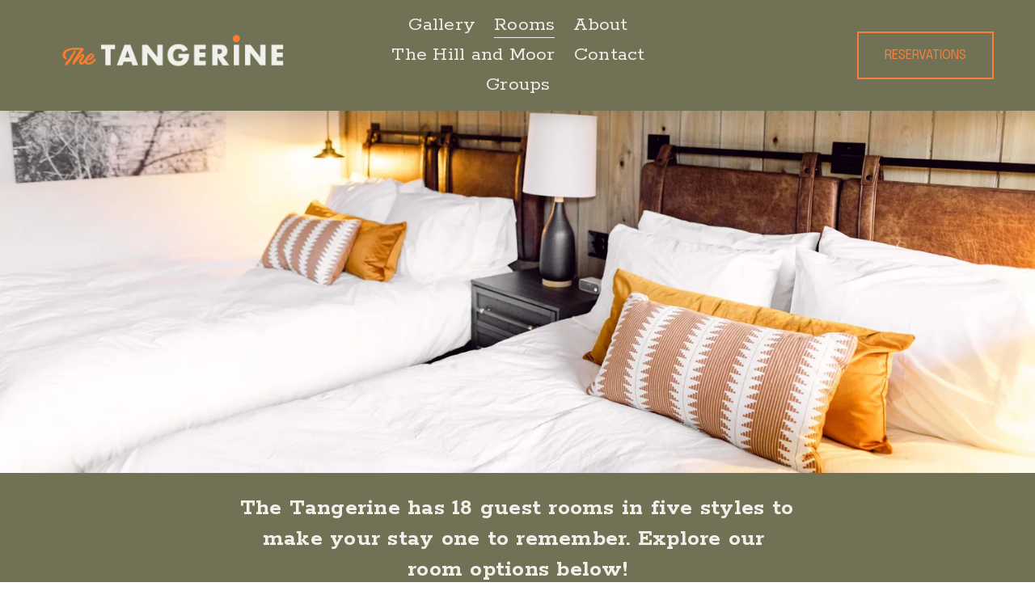

--- FILE ---
content_type: text/html;charset=utf-8
request_url: https://www.thetangerinemotel.com/rooms
body_size: 34126
content:
<!doctype html>
<html xmlns:og="http://opengraphprotocol.org/schema/" xmlns:fb="http://www.facebook.com/2008/fbml" lang="en-US"  >
  <head>
    <meta http-equiv="X-UA-Compatible" content="IE=edge,chrome=1">
    <meta name="viewport" content="width=device-width, initial-scale=1">
    <!-- This is Squarespace. --><!-- lobster-lemon-acd2 -->
<base href="">
<meta charset="utf-8" />
<title>Rooms &mdash; The Tangerine Motel</title>
<meta http-equiv="Accept-CH" content="Sec-CH-UA-Platform-Version, Sec-CH-UA-Model" /><link rel="icon" type="image/x-icon" href="https://images.squarespace-cdn.com/content/v1/66d891771bf55c3488034aa0/c7097a5a-e99b-42bb-a1de-81dca205f0d3/favicon.ico"/>
<link rel="canonical" href="https://www.thetangerinemotel.com/rooms"/>
<meta property="og:site_name" content="The Tangerine Motel"/>
<meta property="og:title" content="Rooms &mdash; The Tangerine Motel"/>
<meta property="og:url" content="https://www.thetangerinemotel.com/rooms"/>
<meta property="og:type" content="website"/>
<meta itemprop="name" content="Rooms — The Tangerine Motel"/>
<meta itemprop="url" content="https://www.thetangerinemotel.com/rooms"/>
<meta name="twitter:title" content="Rooms — The Tangerine Motel"/>
<meta name="twitter:url" content="https://www.thetangerinemotel.com/rooms"/>
<meta name="twitter:card" content="summary"/>
<meta name="description" content="" />
<link rel="preconnect" href="https://images.squarespace-cdn.com">
<link rel="preconnect" href="https://fonts.gstatic.com" crossorigin>
<link rel="stylesheet" href="https://fonts.googleapis.com/css2?family=Rokkitt:ital,wght@0,400;0,700;1,400;1,700&family=Ubuntu:ital,wght@0,300;0,400;0,700;1,300;1,400;1,700&family=Epilogue:ital,wght@0,400"><script type="text/javascript" crossorigin="anonymous" defer="true" nomodule="nomodule" src="//assets.squarespace.com/@sqs/polyfiller/1.6/legacy.js"></script>
<script type="text/javascript" crossorigin="anonymous" defer="true" src="//assets.squarespace.com/@sqs/polyfiller/1.6/modern.js"></script>
<script type="text/javascript">SQUARESPACE_ROLLUPS = {};</script>
<script>(function(rollups, name) { if (!rollups[name]) { rollups[name] = {}; } rollups[name].js = ["//assets.squarespace.com/universal/scripts-compressed/extract-css-runtime-37a22516b27a7e8b-min.en-US.js"]; })(SQUARESPACE_ROLLUPS, 'squarespace-extract_css_runtime');</script>
<script crossorigin="anonymous" src="//assets.squarespace.com/universal/scripts-compressed/extract-css-runtime-37a22516b27a7e8b-min.en-US.js" defer ></script><script>(function(rollups, name) { if (!rollups[name]) { rollups[name] = {}; } rollups[name].js = ["//assets.squarespace.com/universal/scripts-compressed/extract-css-moment-js-vendor-6f2a1f6ec9a41489-min.en-US.js"]; })(SQUARESPACE_ROLLUPS, 'squarespace-extract_css_moment_js_vendor');</script>
<script crossorigin="anonymous" src="//assets.squarespace.com/universal/scripts-compressed/extract-css-moment-js-vendor-6f2a1f6ec9a41489-min.en-US.js" defer ></script><script>(function(rollups, name) { if (!rollups[name]) { rollups[name] = {}; } rollups[name].js = ["//assets.squarespace.com/universal/scripts-compressed/cldr-resource-pack-22ed584d99d9b83d-min.en-US.js"]; })(SQUARESPACE_ROLLUPS, 'squarespace-cldr_resource_pack');</script>
<script crossorigin="anonymous" src="//assets.squarespace.com/universal/scripts-compressed/cldr-resource-pack-22ed584d99d9b83d-min.en-US.js" defer ></script><script>(function(rollups, name) { if (!rollups[name]) { rollups[name] = {}; } rollups[name].js = ["//assets.squarespace.com/universal/scripts-compressed/common-vendors-stable-fbd854d40b0804b7-min.en-US.js"]; })(SQUARESPACE_ROLLUPS, 'squarespace-common_vendors_stable');</script>
<script crossorigin="anonymous" src="//assets.squarespace.com/universal/scripts-compressed/common-vendors-stable-fbd854d40b0804b7-min.en-US.js" defer ></script><script>(function(rollups, name) { if (!rollups[name]) { rollups[name] = {}; } rollups[name].js = ["//assets.squarespace.com/universal/scripts-compressed/common-vendors-4eceb3db532a1896-min.en-US.js"]; })(SQUARESPACE_ROLLUPS, 'squarespace-common_vendors');</script>
<script crossorigin="anonymous" src="//assets.squarespace.com/universal/scripts-compressed/common-vendors-4eceb3db532a1896-min.en-US.js" defer ></script><script>(function(rollups, name) { if (!rollups[name]) { rollups[name] = {}; } rollups[name].js = ["//assets.squarespace.com/universal/scripts-compressed/common-7989285b8edc864e-min.en-US.js"]; })(SQUARESPACE_ROLLUPS, 'squarespace-common');</script>
<script crossorigin="anonymous" src="//assets.squarespace.com/universal/scripts-compressed/common-7989285b8edc864e-min.en-US.js" defer ></script><script>(function(rollups, name) { if (!rollups[name]) { rollups[name] = {}; } rollups[name].js = ["//assets.squarespace.com/universal/scripts-compressed/user-account-core-b4aa0c8a8a664afe-min.en-US.js"]; })(SQUARESPACE_ROLLUPS, 'squarespace-user_account_core');</script>
<script crossorigin="anonymous" src="//assets.squarespace.com/universal/scripts-compressed/user-account-core-b4aa0c8a8a664afe-min.en-US.js" defer ></script><script>(function(rollups, name) { if (!rollups[name]) { rollups[name] = {}; } rollups[name].css = ["//assets.squarespace.com/universal/styles-compressed/user-account-core-d101a9d3cd0580b1-min.en-US.css"]; })(SQUARESPACE_ROLLUPS, 'squarespace-user_account_core');</script>
<link rel="stylesheet" type="text/css" href="//assets.squarespace.com/universal/styles-compressed/user-account-core-d101a9d3cd0580b1-min.en-US.css"><script>(function(rollups, name) { if (!rollups[name]) { rollups[name] = {}; } rollups[name].js = ["//assets.squarespace.com/universal/scripts-compressed/performance-6c7058b44420b6db-min.en-US.js"]; })(SQUARESPACE_ROLLUPS, 'squarespace-performance');</script>
<script crossorigin="anonymous" src="//assets.squarespace.com/universal/scripts-compressed/performance-6c7058b44420b6db-min.en-US.js" defer ></script><script data-name="static-context">Static = window.Static || {}; Static.SQUARESPACE_CONTEXT = {"betaFeatureFlags":["new_stacked_index","campaigns_discount_section_in_automations","section-sdk-plp-list-view-atc-button-enabled","enable_form_submission_trigger","campaigns_new_image_layout_picker","override_block_styles","campaigns_discount_section_in_blasts","supports_versioned_template_assets","marketing_automations","campaigns_merch_state","modernized-pdp-m2-enabled","scripts_defer","marketing_landing_page","contacts_and_campaigns_redesign","i18n_beta_website_locales","form_block_first_last_name_required","nested_categories","commerce-product-forms-rendering","campaigns_thumbnail_layout","member_areas_feature","campaigns_import_discounts"],"facebookAppId":"314192535267336","facebookApiVersion":"v6.0","rollups":{"squarespace-announcement-bar":{"js":"//assets.squarespace.com/universal/scripts-compressed/announcement-bar-92ab1c4891022f1d-min.en-US.js"},"squarespace-audio-player":{"css":"//assets.squarespace.com/universal/styles-compressed/audio-player-b05f5197a871c566-min.en-US.css","js":"//assets.squarespace.com/universal/scripts-compressed/audio-player-48b2ef79cf1c7ffb-min.en-US.js"},"squarespace-blog-collection-list":{"css":"//assets.squarespace.com/universal/styles-compressed/blog-collection-list-b4046463b72f34e2-min.en-US.css","js":"//assets.squarespace.com/universal/scripts-compressed/blog-collection-list-f78db80fc1cd6fce-min.en-US.js"},"squarespace-calendar-block-renderer":{"css":"//assets.squarespace.com/universal/styles-compressed/calendar-block-renderer-b72d08ba4421f5a0-min.en-US.css","js":"//assets.squarespace.com/universal/scripts-compressed/calendar-block-renderer-550530d9b21148ea-min.en-US.js"},"squarespace-chartjs-helpers":{"css":"//assets.squarespace.com/universal/styles-compressed/chartjs-helpers-96b256171ee039c1-min.en-US.css","js":"//assets.squarespace.com/universal/scripts-compressed/chartjs-helpers-4fd57f343946d08e-min.en-US.js"},"squarespace-comments":{"css":"//assets.squarespace.com/universal/styles-compressed/comments-1005d8fa07d32785-min.en-US.css","js":"//assets.squarespace.com/universal/scripts-compressed/comments-ddbed2e69fd3befa-min.en-US.js"},"squarespace-custom-css-popup":{"css":"//assets.squarespace.com/universal/styles-compressed/custom-css-popup-679a91a14e6e13a0-min.en-US.css","js":"//assets.squarespace.com/universal/scripts-compressed/custom-css-popup-3b7d885fa560921a-min.en-US.js"},"squarespace-dialog":{"css":"//assets.squarespace.com/universal/styles-compressed/dialog-f9093f2d526b94df-min.en-US.css","js":"//assets.squarespace.com/universal/scripts-compressed/dialog-2540b905667f1e8a-min.en-US.js"},"squarespace-events-collection":{"css":"//assets.squarespace.com/universal/styles-compressed/events-collection-b72d08ba4421f5a0-min.en-US.css","js":"//assets.squarespace.com/universal/scripts-compressed/events-collection-3e7891c6b5666deb-min.en-US.js"},"squarespace-form-rendering-utils":{"js":"//assets.squarespace.com/universal/scripts-compressed/form-rendering-utils-c55cb4954532d2e9-min.en-US.js"},"squarespace-forms":{"css":"//assets.squarespace.com/universal/styles-compressed/forms-0afd3c6ac30bbab1-min.en-US.css","js":"//assets.squarespace.com/universal/scripts-compressed/forms-5d3eff1221a2050f-min.en-US.js"},"squarespace-gallery-collection-list":{"css":"//assets.squarespace.com/universal/styles-compressed/gallery-collection-list-b4046463b72f34e2-min.en-US.css","js":"//assets.squarespace.com/universal/scripts-compressed/gallery-collection-list-07747667a3187b76-min.en-US.js"},"squarespace-image-zoom":{"css":"//assets.squarespace.com/universal/styles-compressed/image-zoom-b4046463b72f34e2-min.en-US.css","js":"//assets.squarespace.com/universal/scripts-compressed/image-zoom-60c18dc5f8f599ea-min.en-US.js"},"squarespace-pinterest":{"css":"//assets.squarespace.com/universal/styles-compressed/pinterest-b4046463b72f34e2-min.en-US.css","js":"//assets.squarespace.com/universal/scripts-compressed/pinterest-95bcbc1cf54446d6-min.en-US.js"},"squarespace-popup-overlay":{"css":"//assets.squarespace.com/universal/styles-compressed/popup-overlay-b742b752f5880972-min.en-US.css","js":"//assets.squarespace.com/universal/scripts-compressed/popup-overlay-8103e8e9061090c8-min.en-US.js"},"squarespace-product-quick-view":{"css":"//assets.squarespace.com/universal/styles-compressed/product-quick-view-9548705e5cf7ee87-min.en-US.css","js":"//assets.squarespace.com/universal/scripts-compressed/product-quick-view-1045093de9b77d7f-min.en-US.js"},"squarespace-products-collection-item-v2":{"css":"//assets.squarespace.com/universal/styles-compressed/products-collection-item-v2-b4046463b72f34e2-min.en-US.css","js":"//assets.squarespace.com/universal/scripts-compressed/products-collection-item-v2-e3a3f101748fca6e-min.en-US.js"},"squarespace-products-collection-list-v2":{"css":"//assets.squarespace.com/universal/styles-compressed/products-collection-list-v2-b4046463b72f34e2-min.en-US.css","js":"//assets.squarespace.com/universal/scripts-compressed/products-collection-list-v2-eedc544f4cc56af4-min.en-US.js"},"squarespace-search-page":{"css":"//assets.squarespace.com/universal/styles-compressed/search-page-90a67fc09b9b32c6-min.en-US.css","js":"//assets.squarespace.com/universal/scripts-compressed/search-page-0ff0e020ab1fa1a7-min.en-US.js"},"squarespace-search-preview":{"js":"//assets.squarespace.com/universal/scripts-compressed/search-preview-0cd39e3057f784ac-min.en-US.js"},"squarespace-simple-liking":{"css":"//assets.squarespace.com/universal/styles-compressed/simple-liking-701bf8bbc05ec6aa-min.en-US.css","js":"//assets.squarespace.com/universal/scripts-compressed/simple-liking-c63bf8989a1c119a-min.en-US.js"},"squarespace-social-buttons":{"css":"//assets.squarespace.com/universal/styles-compressed/social-buttons-95032e5fa98e47a5-min.en-US.css","js":"//assets.squarespace.com/universal/scripts-compressed/social-buttons-0d3103d68d9577b7-min.en-US.js"},"squarespace-tourdates":{"css":"//assets.squarespace.com/universal/styles-compressed/tourdates-b4046463b72f34e2-min.en-US.css","js":"//assets.squarespace.com/universal/scripts-compressed/tourdates-6935a85e44fbeb38-min.en-US.js"},"squarespace-website-overlays-manager":{"css":"//assets.squarespace.com/universal/styles-compressed/website-overlays-manager-07ea5a4e004e6710-min.en-US.css","js":"//assets.squarespace.com/universal/scripts-compressed/website-overlays-manager-70d38206948bb16f-min.en-US.js"}},"pageType":2,"website":{"id":"66d891771bf55c3488034aa0","identifier":"lobster-lemon-acd2","websiteType":1,"contentModifiedOn":1741104122283,"cloneable":false,"hasBeenCloneable":false,"siteStatus":{},"language":"en-US","translationLocale":"en-US","formattingLocale":"en-US","timeZone":"America/Chicago","machineTimeZoneOffset":-21600000,"timeZoneOffset":-21600000,"timeZoneAbbr":"CST","siteTitle":"The Tangerine Motel","fullSiteTitle":"Rooms \u2014 The Tangerine Motel","location":{},"logoImageId":"66d8a9a4bed6062bee74b603","shareButtonOptions":{"4":true,"7":true,"2":true,"6":true,"3":true,"8":true,"1":true},"logoImageUrl":"//images.squarespace-cdn.com/content/v1/66d891771bf55c3488034aa0/ee8aa66a-963b-4111-b526-6bd83841602f/TangerineAltLogo02_2C_Reversed.png","authenticUrl":"https://www.thetangerinemotel.com","internalUrl":"https://lobster-lemon-acd2.squarespace.com","baseUrl":"https://www.thetangerinemotel.com","primaryDomain":"www.thetangerinemotel.com","sslSetting":3,"isHstsEnabled":true,"socialAccounts":[{"serviceId":64,"addedOn":1725469047965,"profileUrl":"https://www.instagram.com/squarespace/","iconEnabled":true,"serviceName":"instagram-unauth"},{"serviceId":85,"addedOn":1725469047968,"profileUrl":"https://x.com/squarespace","iconEnabled":true,"serviceName":"x-formerly-twitter-unauth"},{"serviceId":60,"addedOn":1725469047972,"profileUrl":"https://www.facebook.com/squarespace/","iconEnabled":true,"serviceName":"facebook-unauth"}],"typekitId":"","statsMigrated":false,"imageMetadataProcessingEnabled":false,"screenshotId":"d3fa22f0eb5f8668e3e08dbaeb79970fcd7973192d9453b3e3c6f25103d3aafc","captchaSettings":{"siteKey":"","enabledForDonations":false},"showOwnerLogin":false},"websiteSettings":{"id":"66d891771bf55c3488034abb","websiteId":"66d891771bf55c3488034aa0","subjects":[],"country":"US","state":"MS","simpleLikingEnabled":true,"mobileInfoBarSettings":{"style":1,"isContactEmailEnabled":false,"isContactPhoneNumberEnabled":false,"isLocationEnabled":false,"isBusinessHoursEnabled":false},"announcementBarSettings":{"style":1},"popupOverlaySettings":{"style":1,"enabledPages":[]},"commentLikesAllowed":true,"commentAnonAllowed":true,"commentThreaded":true,"commentApprovalRequired":false,"commentAvatarsOn":true,"commentSortType":2,"commentFlagThreshold":0,"commentFlagsAllowed":true,"commentEnableByDefault":true,"commentDisableAfterDaysDefault":0,"disqusShortname":"","commentsEnabled":false,"businessHours":{},"storeSettings":{"returnPolicy":null,"termsOfService":null,"privacyPolicy":null,"expressCheckout":false,"continueShoppingLinkUrl":"/","useLightCart":false,"showNoteField":false,"shippingCountryDefaultValue":"US","billToShippingDefaultValue":false,"showShippingPhoneNumber":true,"isShippingPhoneRequired":false,"showBillingPhoneNumber":true,"isBillingPhoneRequired":false,"currenciesSupported":["USD","CAD","GBP","AUD","EUR","CHF","NOK","SEK","DKK","NZD","SGD","MXN","HKD","CZK","ILS","MYR","RUB","PHP","PLN","THB","BRL","ARS","COP","IDR","INR","JPY","ZAR"],"defaultCurrency":"USD","selectedCurrency":"USD","measurementStandard":1,"showCustomCheckoutForm":false,"checkoutPageMarketingOptInEnabled":true,"enableMailingListOptInByDefault":false,"sameAsRetailLocation":false,"merchandisingSettings":{"scarcityEnabledOnProductItems":false,"scarcityEnabledOnProductBlocks":false,"scarcityMessageType":"DEFAULT_SCARCITY_MESSAGE","scarcityThreshold":10,"multipleQuantityAllowedForServices":true,"restockNotificationsEnabled":false,"restockNotificationsSuccessText":"","restockNotificationsMailingListSignUpEnabled":false,"relatedProductsEnabled":false,"relatedProductsOrdering":"random","soldOutVariantsDropdownDisabled":false,"productComposerOptedIn":false,"productComposerABTestOptedOut":false,"productReviewsEnabled":false},"minimumOrderSubtotalEnabled":false,"minimumOrderSubtotal":{"currency":"USD","value":"0.00"},"addToCartConfirmationType":2,"isLive":false,"multipleQuantityAllowedForServices":true},"useEscapeKeyToLogin":false,"ssBadgeType":1,"ssBadgePosition":4,"ssBadgeVisibility":1,"ssBadgeDevices":1,"pinterestOverlayOptions":{"mode":"disabled"},"userAccountsSettings":{"loginAllowed":true,"signupAllowed":true}},"cookieSettings":{"isCookieBannerEnabled":false,"isRestrictiveCookiePolicyEnabled":false,"cookieBannerText":"","cookieBannerTheme":"","cookieBannerVariant":"","cookieBannerPosition":"","cookieBannerCtaVariant":"","cookieBannerCtaText":"","cookieBannerAcceptType":"OPT_IN","cookieBannerOptOutCtaText":"","cookieBannerHasOptOut":false,"cookieBannerHasManageCookies":true,"cookieBannerManageCookiesLabel":"","cookieBannerSavedPreferencesText":"","cookieBannerSavedPreferencesLayout":"PILL"},"websiteCloneable":false,"collection":{"title":"Rooms","id":"66d8922ad6427f4bfdad0d11","fullUrl":"/rooms","type":10,"permissionType":1},"subscribed":false,"appDomain":"squarespace.com","templateTweakable":true,"tweakJSON":{"form-use-theme-colors":"true","header-logo-height":"85px","header-mobile-logo-max-height":"63px","header-vert-padding":"1vw","header-width":"Full","maxPageWidth":"1400px","mobile-header-vert-padding":"6vw","pagePadding":"4vw","tweak-blog-alternating-side-by-side-image-aspect-ratio":"1:1 Square","tweak-blog-alternating-side-by-side-image-spacing":"6%","tweak-blog-alternating-side-by-side-meta-spacing":"20px","tweak-blog-alternating-side-by-side-primary-meta":"Categories","tweak-blog-alternating-side-by-side-read-more-spacing":"20px","tweak-blog-alternating-side-by-side-secondary-meta":"Date","tweak-blog-basic-grid-columns":"3","tweak-blog-basic-grid-image-aspect-ratio":"3:2 Standard","tweak-blog-basic-grid-image-spacing":"35px","tweak-blog-basic-grid-meta-spacing":"25px","tweak-blog-basic-grid-primary-meta":"Categories","tweak-blog-basic-grid-read-more-spacing":"20px","tweak-blog-basic-grid-secondary-meta":"Date","tweak-blog-item-custom-width":"50","tweak-blog-item-show-author-profile":"false","tweak-blog-item-width":"Medium","tweak-blog-masonry-columns":"2","tweak-blog-masonry-horizontal-spacing":"30px","tweak-blog-masonry-image-spacing":"20px","tweak-blog-masonry-meta-spacing":"20px","tweak-blog-masonry-primary-meta":"Categories","tweak-blog-masonry-read-more-spacing":"20px","tweak-blog-masonry-secondary-meta":"Date","tweak-blog-masonry-vertical-spacing":"30px","tweak-blog-side-by-side-image-aspect-ratio":"1:1 Square","tweak-blog-side-by-side-image-spacing":"6%","tweak-blog-side-by-side-meta-spacing":"20px","tweak-blog-side-by-side-primary-meta":"Categories","tweak-blog-side-by-side-read-more-spacing":"20px","tweak-blog-side-by-side-secondary-meta":"Date","tweak-blog-single-column-image-spacing":"50px","tweak-blog-single-column-meta-spacing":"30px","tweak-blog-single-column-primary-meta":"Categories","tweak-blog-single-column-read-more-spacing":"15px","tweak-blog-single-column-secondary-meta":"Date","tweak-events-stacked-show-thumbnails":"true","tweak-events-stacked-thumbnail-size":"3:2 Standard","tweak-fixed-header":"true","tweak-fixed-header-style":"Basic","tweak-global-animations-animation-curve":"ease","tweak-global-animations-animation-delay":"0.1s","tweak-global-animations-animation-duration":"0.1s","tweak-global-animations-animation-style":"fade","tweak-global-animations-animation-type":"none","tweak-global-animations-complexity-level":"detailed","tweak-global-animations-enabled":"false","tweak-portfolio-grid-basic-custom-height":"50","tweak-portfolio-grid-overlay-custom-height":"50","tweak-portfolio-hover-follow-acceleration":"10%","tweak-portfolio-hover-follow-animation-duration":"Fast","tweak-portfolio-hover-follow-animation-type":"Fade","tweak-portfolio-hover-follow-delimiter":"Bullet","tweak-portfolio-hover-follow-front":"false","tweak-portfolio-hover-follow-layout":"Inline","tweak-portfolio-hover-follow-size":"50","tweak-portfolio-hover-follow-text-spacing-x":"1.5","tweak-portfolio-hover-follow-text-spacing-y":"1.5","tweak-portfolio-hover-static-animation-duration":"Fast","tweak-portfolio-hover-static-animation-type":"Fade","tweak-portfolio-hover-static-delimiter":"Hyphen","tweak-portfolio-hover-static-front":"true","tweak-portfolio-hover-static-layout":"Inline","tweak-portfolio-hover-static-size":"50","tweak-portfolio-hover-static-text-spacing-x":"1.5","tweak-portfolio-hover-static-text-spacing-y":"1.5","tweak-portfolio-index-background-animation-duration":"Medium","tweak-portfolio-index-background-animation-type":"Fade","tweak-portfolio-index-background-custom-height":"50","tweak-portfolio-index-background-delimiter":"None","tweak-portfolio-index-background-height":"Large","tweak-portfolio-index-background-horizontal-alignment":"Center","tweak-portfolio-index-background-link-format":"Stacked","tweak-portfolio-index-background-persist":"false","tweak-portfolio-index-background-vertical-alignment":"Middle","tweak-portfolio-index-background-width":"Full","tweak-transparent-header":"false"},"templateId":"5c5a519771c10ba3470d8101","templateVersion":"7.1","pageFeatures":[1,2,4],"gmRenderKey":"QUl6YVN5Q0JUUk9xNkx1dkZfSUUxcjQ2LVQ0QWVUU1YtMGQ3bXk4","templateScriptsRootUrl":"https://static1.squarespace.com/static/vta/5c5a519771c10ba3470d8101/scripts/","impersonatedSession":false,"tzData":{"zones":[[-360,"US","C%sT",null]],"rules":{"US":[[1967,2006,null,"Oct","lastSun","2:00","0","S"],[1987,2006,null,"Apr","Sun>=1","2:00","1:00","D"],[2007,"max",null,"Mar","Sun>=8","2:00","1:00","D"],[2007,"max",null,"Nov","Sun>=1","2:00","0","S"]]}},"showAnnouncementBar":false,"recaptchaEnterpriseContext":{"recaptchaEnterpriseSiteKey":"6LdDFQwjAAAAAPigEvvPgEVbb7QBm-TkVJdDTlAv"},"i18nContext":{"timeZoneData":{"id":"America/Chicago","name":"Central Time"}},"env":"PRODUCTION","visitorFormContext":{"formFieldFormats":{"initialNameOrder":"GIVEN_FIRST","initialAddressFormat":{"id":0,"type":"ADDRESS","country":"US","labelLocale":"en","fields":[{"type":"FIELD","label":"Address Line 1","identifier":"Line1","length":0,"required":true,"metadata":{"autocomplete":"address-line1"}},{"type":"SEPARATOR","label":"\n","identifier":"Newline","length":0,"required":false,"metadata":{}},{"type":"FIELD","label":"Address Line 2","identifier":"Line2","length":0,"required":false,"metadata":{"autocomplete":"address-line2"}},{"type":"SEPARATOR","label":"\n","identifier":"Newline","length":0,"required":false,"metadata":{}},{"type":"FIELD","label":"City","identifier":"City","length":0,"required":true,"metadata":{"autocomplete":"address-level2"}},{"type":"SEPARATOR","label":",","identifier":"Comma","length":0,"required":false,"metadata":{}},{"type":"SEPARATOR","label":" ","identifier":"Space","length":0,"required":false,"metadata":{}},{"type":"FIELD","label":"State","identifier":"State","length":0,"required":true,"metadata":{"autocomplete":"address-level1"}},{"type":"SEPARATOR","label":" ","identifier":"Space","length":0,"required":false,"metadata":{}},{"type":"FIELD","label":"ZIP Code","identifier":"Zip","length":0,"required":true,"metadata":{"autocomplete":"postal-code"}}]},"countries":[{"name":"Afghanistan","code":"AF","phoneCode":"+93"},{"name":"\u00C5land Islands","code":"AX","phoneCode":"+358"},{"name":"Albania","code":"AL","phoneCode":"+355"},{"name":"Algeria","code":"DZ","phoneCode":"+213"},{"name":"American Samoa","code":"AS","phoneCode":"+1"},{"name":"Andorra","code":"AD","phoneCode":"+376"},{"name":"Angola","code":"AO","phoneCode":"+244"},{"name":"Anguilla","code":"AI","phoneCode":"+1"},{"name":"Antigua & Barbuda","code":"AG","phoneCode":"+1"},{"name":"Argentina","code":"AR","phoneCode":"+54"},{"name":"Armenia","code":"AM","phoneCode":"+374"},{"name":"Aruba","code":"AW","phoneCode":"+297"},{"name":"Ascension Island","code":"AC","phoneCode":"+247"},{"name":"Australia","code":"AU","phoneCode":"+61"},{"name":"Austria","code":"AT","phoneCode":"+43"},{"name":"Azerbaijan","code":"AZ","phoneCode":"+994"},{"name":"Bahamas","code":"BS","phoneCode":"+1"},{"name":"Bahrain","code":"BH","phoneCode":"+973"},{"name":"Bangladesh","code":"BD","phoneCode":"+880"},{"name":"Barbados","code":"BB","phoneCode":"+1"},{"name":"Belarus","code":"BY","phoneCode":"+375"},{"name":"Belgium","code":"BE","phoneCode":"+32"},{"name":"Belize","code":"BZ","phoneCode":"+501"},{"name":"Benin","code":"BJ","phoneCode":"+229"},{"name":"Bermuda","code":"BM","phoneCode":"+1"},{"name":"Bhutan","code":"BT","phoneCode":"+975"},{"name":"Bolivia","code":"BO","phoneCode":"+591"},{"name":"Bosnia & Herzegovina","code":"BA","phoneCode":"+387"},{"name":"Botswana","code":"BW","phoneCode":"+267"},{"name":"Brazil","code":"BR","phoneCode":"+55"},{"name":"British Indian Ocean Territory","code":"IO","phoneCode":"+246"},{"name":"British Virgin Islands","code":"VG","phoneCode":"+1"},{"name":"Brunei","code":"BN","phoneCode":"+673"},{"name":"Bulgaria","code":"BG","phoneCode":"+359"},{"name":"Burkina Faso","code":"BF","phoneCode":"+226"},{"name":"Burundi","code":"BI","phoneCode":"+257"},{"name":"Cambodia","code":"KH","phoneCode":"+855"},{"name":"Cameroon","code":"CM","phoneCode":"+237"},{"name":"Canada","code":"CA","phoneCode":"+1"},{"name":"Cape Verde","code":"CV","phoneCode":"+238"},{"name":"Caribbean Netherlands","code":"BQ","phoneCode":"+599"},{"name":"Cayman Islands","code":"KY","phoneCode":"+1"},{"name":"Central African Republic","code":"CF","phoneCode":"+236"},{"name":"Chad","code":"TD","phoneCode":"+235"},{"name":"Chile","code":"CL","phoneCode":"+56"},{"name":"China","code":"CN","phoneCode":"+86"},{"name":"Christmas Island","code":"CX","phoneCode":"+61"},{"name":"Cocos (Keeling) Islands","code":"CC","phoneCode":"+61"},{"name":"Colombia","code":"CO","phoneCode":"+57"},{"name":"Comoros","code":"KM","phoneCode":"+269"},{"name":"Congo - Brazzaville","code":"CG","phoneCode":"+242"},{"name":"Congo - Kinshasa","code":"CD","phoneCode":"+243"},{"name":"Cook Islands","code":"CK","phoneCode":"+682"},{"name":"Costa Rica","code":"CR","phoneCode":"+506"},{"name":"C\u00F4te d\u2019Ivoire","code":"CI","phoneCode":"+225"},{"name":"Croatia","code":"HR","phoneCode":"+385"},{"name":"Cuba","code":"CU","phoneCode":"+53"},{"name":"Cura\u00E7ao","code":"CW","phoneCode":"+599"},{"name":"Cyprus","code":"CY","phoneCode":"+357"},{"name":"Czechia","code":"CZ","phoneCode":"+420"},{"name":"Denmark","code":"DK","phoneCode":"+45"},{"name":"Djibouti","code":"DJ","phoneCode":"+253"},{"name":"Dominica","code":"DM","phoneCode":"+1"},{"name":"Dominican Republic","code":"DO","phoneCode":"+1"},{"name":"Ecuador","code":"EC","phoneCode":"+593"},{"name":"Egypt","code":"EG","phoneCode":"+20"},{"name":"El Salvador","code":"SV","phoneCode":"+503"},{"name":"Equatorial Guinea","code":"GQ","phoneCode":"+240"},{"name":"Eritrea","code":"ER","phoneCode":"+291"},{"name":"Estonia","code":"EE","phoneCode":"+372"},{"name":"Eswatini","code":"SZ","phoneCode":"+268"},{"name":"Ethiopia","code":"ET","phoneCode":"+251"},{"name":"Falkland Islands","code":"FK","phoneCode":"+500"},{"name":"Faroe Islands","code":"FO","phoneCode":"+298"},{"name":"Fiji","code":"FJ","phoneCode":"+679"},{"name":"Finland","code":"FI","phoneCode":"+358"},{"name":"France","code":"FR","phoneCode":"+33"},{"name":"French Guiana","code":"GF","phoneCode":"+594"},{"name":"French Polynesia","code":"PF","phoneCode":"+689"},{"name":"Gabon","code":"GA","phoneCode":"+241"},{"name":"Gambia","code":"GM","phoneCode":"+220"},{"name":"Georgia","code":"GE","phoneCode":"+995"},{"name":"Germany","code":"DE","phoneCode":"+49"},{"name":"Ghana","code":"GH","phoneCode":"+233"},{"name":"Gibraltar","code":"GI","phoneCode":"+350"},{"name":"Greece","code":"GR","phoneCode":"+30"},{"name":"Greenland","code":"GL","phoneCode":"+299"},{"name":"Grenada","code":"GD","phoneCode":"+1"},{"name":"Guadeloupe","code":"GP","phoneCode":"+590"},{"name":"Guam","code":"GU","phoneCode":"+1"},{"name":"Guatemala","code":"GT","phoneCode":"+502"},{"name":"Guernsey","code":"GG","phoneCode":"+44"},{"name":"Guinea","code":"GN","phoneCode":"+224"},{"name":"Guinea-Bissau","code":"GW","phoneCode":"+245"},{"name":"Guyana","code":"GY","phoneCode":"+592"},{"name":"Haiti","code":"HT","phoneCode":"+509"},{"name":"Honduras","code":"HN","phoneCode":"+504"},{"name":"Hong Kong SAR China","code":"HK","phoneCode":"+852"},{"name":"Hungary","code":"HU","phoneCode":"+36"},{"name":"Iceland","code":"IS","phoneCode":"+354"},{"name":"India","code":"IN","phoneCode":"+91"},{"name":"Indonesia","code":"ID","phoneCode":"+62"},{"name":"Iran","code":"IR","phoneCode":"+98"},{"name":"Iraq","code":"IQ","phoneCode":"+964"},{"name":"Ireland","code":"IE","phoneCode":"+353"},{"name":"Isle of Man","code":"IM","phoneCode":"+44"},{"name":"Israel","code":"IL","phoneCode":"+972"},{"name":"Italy","code":"IT","phoneCode":"+39"},{"name":"Jamaica","code":"JM","phoneCode":"+1"},{"name":"Japan","code":"JP","phoneCode":"+81"},{"name":"Jersey","code":"JE","phoneCode":"+44"},{"name":"Jordan","code":"JO","phoneCode":"+962"},{"name":"Kazakhstan","code":"KZ","phoneCode":"+7"},{"name":"Kenya","code":"KE","phoneCode":"+254"},{"name":"Kiribati","code":"KI","phoneCode":"+686"},{"name":"Kosovo","code":"XK","phoneCode":"+383"},{"name":"Kuwait","code":"KW","phoneCode":"+965"},{"name":"Kyrgyzstan","code":"KG","phoneCode":"+996"},{"name":"Laos","code":"LA","phoneCode":"+856"},{"name":"Latvia","code":"LV","phoneCode":"+371"},{"name":"Lebanon","code":"LB","phoneCode":"+961"},{"name":"Lesotho","code":"LS","phoneCode":"+266"},{"name":"Liberia","code":"LR","phoneCode":"+231"},{"name":"Libya","code":"LY","phoneCode":"+218"},{"name":"Liechtenstein","code":"LI","phoneCode":"+423"},{"name":"Lithuania","code":"LT","phoneCode":"+370"},{"name":"Luxembourg","code":"LU","phoneCode":"+352"},{"name":"Macao SAR China","code":"MO","phoneCode":"+853"},{"name":"Madagascar","code":"MG","phoneCode":"+261"},{"name":"Malawi","code":"MW","phoneCode":"+265"},{"name":"Malaysia","code":"MY","phoneCode":"+60"},{"name":"Maldives","code":"MV","phoneCode":"+960"},{"name":"Mali","code":"ML","phoneCode":"+223"},{"name":"Malta","code":"MT","phoneCode":"+356"},{"name":"Marshall Islands","code":"MH","phoneCode":"+692"},{"name":"Martinique","code":"MQ","phoneCode":"+596"},{"name":"Mauritania","code":"MR","phoneCode":"+222"},{"name":"Mauritius","code":"MU","phoneCode":"+230"},{"name":"Mayotte","code":"YT","phoneCode":"+262"},{"name":"Mexico","code":"MX","phoneCode":"+52"},{"name":"Micronesia","code":"FM","phoneCode":"+691"},{"name":"Moldova","code":"MD","phoneCode":"+373"},{"name":"Monaco","code":"MC","phoneCode":"+377"},{"name":"Mongolia","code":"MN","phoneCode":"+976"},{"name":"Montenegro","code":"ME","phoneCode":"+382"},{"name":"Montserrat","code":"MS","phoneCode":"+1"},{"name":"Morocco","code":"MA","phoneCode":"+212"},{"name":"Mozambique","code":"MZ","phoneCode":"+258"},{"name":"Myanmar (Burma)","code":"MM","phoneCode":"+95"},{"name":"Namibia","code":"NA","phoneCode":"+264"},{"name":"Nauru","code":"NR","phoneCode":"+674"},{"name":"Nepal","code":"NP","phoneCode":"+977"},{"name":"Netherlands","code":"NL","phoneCode":"+31"},{"name":"New Caledonia","code":"NC","phoneCode":"+687"},{"name":"New Zealand","code":"NZ","phoneCode":"+64"},{"name":"Nicaragua","code":"NI","phoneCode":"+505"},{"name":"Niger","code":"NE","phoneCode":"+227"},{"name":"Nigeria","code":"NG","phoneCode":"+234"},{"name":"Niue","code":"NU","phoneCode":"+683"},{"name":"Norfolk Island","code":"NF","phoneCode":"+672"},{"name":"Northern Mariana Islands","code":"MP","phoneCode":"+1"},{"name":"North Korea","code":"KP","phoneCode":"+850"},{"name":"North Macedonia","code":"MK","phoneCode":"+389"},{"name":"Norway","code":"NO","phoneCode":"+47"},{"name":"Oman","code":"OM","phoneCode":"+968"},{"name":"Pakistan","code":"PK","phoneCode":"+92"},{"name":"Palau","code":"PW","phoneCode":"+680"},{"name":"Palestinian Territories","code":"PS","phoneCode":"+970"},{"name":"Panama","code":"PA","phoneCode":"+507"},{"name":"Papua New Guinea","code":"PG","phoneCode":"+675"},{"name":"Paraguay","code":"PY","phoneCode":"+595"},{"name":"Peru","code":"PE","phoneCode":"+51"},{"name":"Philippines","code":"PH","phoneCode":"+63"},{"name":"Poland","code":"PL","phoneCode":"+48"},{"name":"Portugal","code":"PT","phoneCode":"+351"},{"name":"Puerto Rico","code":"PR","phoneCode":"+1"},{"name":"Qatar","code":"QA","phoneCode":"+974"},{"name":"R\u00E9union","code":"RE","phoneCode":"+262"},{"name":"Romania","code":"RO","phoneCode":"+40"},{"name":"Russia","code":"RU","phoneCode":"+7"},{"name":"Rwanda","code":"RW","phoneCode":"+250"},{"name":"Samoa","code":"WS","phoneCode":"+685"},{"name":"San Marino","code":"SM","phoneCode":"+378"},{"name":"S\u00E3o Tom\u00E9 & Pr\u00EDncipe","code":"ST","phoneCode":"+239"},{"name":"Saudi Arabia","code":"SA","phoneCode":"+966"},{"name":"Senegal","code":"SN","phoneCode":"+221"},{"name":"Serbia","code":"RS","phoneCode":"+381"},{"name":"Seychelles","code":"SC","phoneCode":"+248"},{"name":"Sierra Leone","code":"SL","phoneCode":"+232"},{"name":"Singapore","code":"SG","phoneCode":"+65"},{"name":"Sint Maarten","code":"SX","phoneCode":"+1"},{"name":"Slovakia","code":"SK","phoneCode":"+421"},{"name":"Slovenia","code":"SI","phoneCode":"+386"},{"name":"Solomon Islands","code":"SB","phoneCode":"+677"},{"name":"Somalia","code":"SO","phoneCode":"+252"},{"name":"South Africa","code":"ZA","phoneCode":"+27"},{"name":"South Korea","code":"KR","phoneCode":"+82"},{"name":"South Sudan","code":"SS","phoneCode":"+211"},{"name":"Spain","code":"ES","phoneCode":"+34"},{"name":"Sri Lanka","code":"LK","phoneCode":"+94"},{"name":"St. Barth\u00E9lemy","code":"BL","phoneCode":"+590"},{"name":"St. Helena","code":"SH","phoneCode":"+290"},{"name":"St. Kitts & Nevis","code":"KN","phoneCode":"+1"},{"name":"St. Lucia","code":"LC","phoneCode":"+1"},{"name":"St. Martin","code":"MF","phoneCode":"+590"},{"name":"St. Pierre & Miquelon","code":"PM","phoneCode":"+508"},{"name":"St. Vincent & Grenadines","code":"VC","phoneCode":"+1"},{"name":"Sudan","code":"SD","phoneCode":"+249"},{"name":"Suriname","code":"SR","phoneCode":"+597"},{"name":"Svalbard & Jan Mayen","code":"SJ","phoneCode":"+47"},{"name":"Sweden","code":"SE","phoneCode":"+46"},{"name":"Switzerland","code":"CH","phoneCode":"+41"},{"name":"Syria","code":"SY","phoneCode":"+963"},{"name":"Taiwan","code":"TW","phoneCode":"+886"},{"name":"Tajikistan","code":"TJ","phoneCode":"+992"},{"name":"Tanzania","code":"TZ","phoneCode":"+255"},{"name":"Thailand","code":"TH","phoneCode":"+66"},{"name":"Timor-Leste","code":"TL","phoneCode":"+670"},{"name":"Togo","code":"TG","phoneCode":"+228"},{"name":"Tokelau","code":"TK","phoneCode":"+690"},{"name":"Tonga","code":"TO","phoneCode":"+676"},{"name":"Trinidad & Tobago","code":"TT","phoneCode":"+1"},{"name":"Tristan da Cunha","code":"TA","phoneCode":"+290"},{"name":"Tunisia","code":"TN","phoneCode":"+216"},{"name":"T\u00FCrkiye","code":"TR","phoneCode":"+90"},{"name":"Turkmenistan","code":"TM","phoneCode":"+993"},{"name":"Turks & Caicos Islands","code":"TC","phoneCode":"+1"},{"name":"Tuvalu","code":"TV","phoneCode":"+688"},{"name":"U.S. Virgin Islands","code":"VI","phoneCode":"+1"},{"name":"Uganda","code":"UG","phoneCode":"+256"},{"name":"Ukraine","code":"UA","phoneCode":"+380"},{"name":"United Arab Emirates","code":"AE","phoneCode":"+971"},{"name":"United Kingdom","code":"GB","phoneCode":"+44"},{"name":"United States","code":"US","phoneCode":"+1"},{"name":"Uruguay","code":"UY","phoneCode":"+598"},{"name":"Uzbekistan","code":"UZ","phoneCode":"+998"},{"name":"Vanuatu","code":"VU","phoneCode":"+678"},{"name":"Vatican City","code":"VA","phoneCode":"+39"},{"name":"Venezuela","code":"VE","phoneCode":"+58"},{"name":"Vietnam","code":"VN","phoneCode":"+84"},{"name":"Wallis & Futuna","code":"WF","phoneCode":"+681"},{"name":"Western Sahara","code":"EH","phoneCode":"+212"},{"name":"Yemen","code":"YE","phoneCode":"+967"},{"name":"Zambia","code":"ZM","phoneCode":"+260"},{"name":"Zimbabwe","code":"ZW","phoneCode":"+263"}],"initialPhoneFormat":{"id":0,"type":"PHONE_NUMBER","country":"US","labelLocale":"en-US","fields":[{"type":"SEPARATOR","label":"(","identifier":"LeftParen","length":0,"required":false,"metadata":{}},{"type":"FIELD","label":"1","identifier":"1","length":3,"required":false,"metadata":{}},{"type":"SEPARATOR","label":")","identifier":"RightParen","length":0,"required":false,"metadata":{}},{"type":"SEPARATOR","label":" ","identifier":"Space","length":0,"required":false,"metadata":{}},{"type":"FIELD","label":"2","identifier":"2","length":3,"required":false,"metadata":{}},{"type":"SEPARATOR","label":"-","identifier":"Dash","length":0,"required":false,"metadata":{}},{"type":"FIELD","label":"3","identifier":"3","length":14,"required":false,"metadata":{}}]}},"localizedStrings":{"validation":{"noValidSelection":"A valid selection must be made.","invalidUrl":"Must be a valid URL.","stringTooLong":"Value should have a length no longer than {0}.","containsInvalidKey":"{0} contains an invalid key.","invalidTwitterUsername":"Must be a valid Twitter username.","valueOutsideRange":"Value must be in the range {0} to {1}.","invalidPassword":"Passwords should not contain whitespace.","missingRequiredSubfields":"{0} is missing required subfields: {1}","invalidCurrency":"Currency value should be formatted like 1234 or 123.99.","invalidMapSize":"Value should contain exactly {0} elements.","subfieldsRequired":"All fields in {0} are required.","formSubmissionFailed":"Form submission failed. Review the following information: {0}.","invalidCountryCode":"Country code should have an optional plus and up to 4 digits.","invalidDate":"This is not a real date.","required":"{0} is required.","invalidStringLength":"Value should be {0} characters long.","invalidEmail":"Email addresses should follow the format user@domain.com.","invalidListLength":"Value should be {0} elements long.","allEmpty":"Please fill out at least one form field.","missingRequiredQuestion":"Missing a required question.","invalidQuestion":"Contained an invalid question.","captchaFailure":"Captcha validation failed. Please try again.","stringTooShort":"Value should have a length of at least {0}.","invalid":"{0} is not valid.","formErrors":"Form Errors","containsInvalidValue":"{0} contains an invalid value.","invalidUnsignedNumber":"Numbers must contain only digits and no other characters.","invalidName":"Valid names contain only letters, numbers, spaces, ', or - characters."},"submit":"Submit","status":{"title":"{@} Block","learnMore":"Learn more"},"name":{"firstName":"First Name","lastName":"Last Name"},"lightbox":{"openForm":"Open Form"},"likert":{"agree":"Agree","stronglyDisagree":"Strongly Disagree","disagree":"Disagree","stronglyAgree":"Strongly Agree","neutral":"Neutral"},"time":{"am":"AM","second":"Second","pm":"PM","minute":"Minute","amPm":"AM/PM","hour":"Hour"},"notFound":"Form not found.","date":{"yyyy":"YYYY","year":"Year","mm":"MM","day":"Day","month":"Month","dd":"DD"},"phone":{"country":"Country","number":"Number","prefix":"Prefix","areaCode":"Area Code","line":"Line"},"submitError":"Unable to submit form. Please try again later.","address":{"stateProvince":"State/Province","country":"Country","zipPostalCode":"Zip/Postal Code","address2":"Address 2","address1":"Address 1","city":"City"},"email":{"signUp":"Sign up for news and updates"},"cannotSubmitDemoForm":"This is a demo form and cannot be submitted.","required":"(required)","invalidData":"Invalid form data."}}};</script><link rel="stylesheet" type="text/css" href="https://definitions.sqspcdn.com/website-component-definition/static-assets/website.components.button/c7a07373-75d0-471b-8f67-246918711de6_283/website.components.button.styles.css"/><script defer src="https://definitions.sqspcdn.com/website-component-definition/static-assets/website.components.button/c7a07373-75d0-471b-8f67-246918711de6_283/8830.js"></script><script defer src="https://definitions.sqspcdn.com/website-component-definition/static-assets/website.components.button/c7a07373-75d0-471b-8f67-246918711de6_283/3196.js"></script><script defer src="https://definitions.sqspcdn.com/website-component-definition/static-assets/website.components.button/c7a07373-75d0-471b-8f67-246918711de6_283/trigger-animation-runtime.js"></script><script defer src="https://definitions.sqspcdn.com/website-component-definition/static-assets/website.components.button/c7a07373-75d0-471b-8f67-246918711de6_283/website.components.button.visitor.js"></script><script defer src="https://definitions.sqspcdn.com/website-component-definition/static-assets/website.components.button/c7a07373-75d0-471b-8f67-246918711de6_283/block-animation-preview-manager.js"></script><script type="application/ld+json">{"url":"https://www.thetangerinemotel.com","name":"The Tangerine Motel","image":"//images.squarespace-cdn.com/content/v1/66d891771bf55c3488034aa0/ee8aa66a-963b-4111-b526-6bd83841602f/TangerineAltLogo02_2C_Reversed.png","@context":"http://schema.org","@type":"WebSite"}</script><script type="application/ld+json">{"address":"","image":"https://static1.squarespace.com/static/66d891771bf55c3488034aa0/t/66d8a9a4bed6062bee74b603/1741104122283/","openingHours":"","@context":"http://schema.org","@type":"LocalBusiness"}</script><link rel="stylesheet" type="text/css" href="https://static1.squarespace.com/static/versioned-site-css/66d891771bf55c3488034aa0/30/5c5a519771c10ba3470d8101/66d891771bf55c3488034ac2/1728/site.css"/><script>Static.COOKIE_BANNER_CAPABLE = true;</script>
<script async src="https://www.googletagmanager.com/gtag/js?id=G-R8M6TEG1W8"></script><script>window.dataLayer = window.dataLayer || [];function gtag(){dataLayer.push(arguments);}gtag('js', new Date());gtag('set', 'developer_id.dZjQwMz', true);gtag('config', 'G-R8M6TEG1W8');</script><script>!function(f,b,e,v,n,t,s){if(f.fbq)return;n=f.fbq=function(){n.callMethod?n.callMethod.apply(n,arguments):n.queue.push(arguments)};if(!f._fbq)f._fbq=n;n.push=n;n.loaded=!0;n.version='2.0';n.agent='plsquarespace';n.queue=[];t=b.createElement(e);t.async=!0;t.src=v;s=b.getElementsByTagName(e)[0];s.parentNode.insertBefore(t,s)}(window,document,'script','https://connect.facebook.net/en_US/fbevents.js');fbq('init', '1272530560577271');fbq('track', "PageView");</script><!-- End of Squarespace Headers -->
    <link rel="stylesheet" type="text/css" href="https://static1.squarespace.com/static/vta/5c5a519771c10ba3470d8101/versioned-assets/1769194398809-6LL0HK6WTZB1AXUIUR0D/static.css">
  </head>

  <body
    id="collection-66d8922ad6427f4bfdad0d11"
    class="
      form-use-theme-colors form-field-style-solid form-field-shape-pill form-field-border-none form-field-checkbox-type-icon form-field-checkbox-fill-solid form-field-checkbox-color-normal form-field-checkbox-shape-pill form-field-checkbox-layout-stack form-field-radio-type-icon form-field-radio-fill-solid form-field-radio-color-normal form-field-radio-shape-pill form-field-radio-layout-stack form-field-survey-fill-solid form-field-survey-color-normal form-field-survey-shape-pill form-field-hover-focus-scale-up form-submit-button-style-circle tweak-portfolio-grid-overlay-width-full tweak-portfolio-grid-overlay-height-large tweak-portfolio-grid-overlay-image-aspect-ratio-11-square tweak-portfolio-grid-overlay-text-placement-center tweak-portfolio-grid-overlay-show-text-after-hover image-block-poster-text-alignment-left image-block-card-content-position-center image-block-card-text-alignment-left image-block-overlap-content-position-center image-block-overlap-text-alignment-left image-block-collage-content-position-center image-block-collage-text-alignment-left image-block-stack-text-alignment-left tweak-blog-single-column-width-full tweak-blog-single-column-text-alignment-left tweak-blog-single-column-image-placement-above tweak-blog-single-column-delimiter-bullet tweak-blog-single-column-read-more-style-show tweak-blog-single-column-primary-meta-categories tweak-blog-single-column-secondary-meta-date tweak-blog-single-column-meta-position-top tweak-blog-single-column-content-full-post tweak-blog-item-width-medium tweak-blog-item-text-alignment-left tweak-blog-item-meta-position-above-title tweak-blog-item-show-categories tweak-blog-item-show-date   tweak-blog-item-delimiter-bullet primary-button-style-outline primary-button-shape-square secondary-button-style-outline secondary-button-shape-custom tertiary-button-style-outline tertiary-button-shape-underline tweak-events-stacked-width-full tweak-events-stacked-height-large  tweak-events-stacked-show-thumbnails tweak-events-stacked-thumbnail-size-32-standard tweak-events-stacked-date-style-with-text tweak-events-stacked-show-time tweak-events-stacked-show-location  tweak-events-stacked-show-excerpt  tweak-blog-basic-grid-width-inset tweak-blog-basic-grid-image-aspect-ratio-32-standard tweak-blog-basic-grid-text-alignment-center tweak-blog-basic-grid-delimiter-bullet tweak-blog-basic-grid-image-placement-above tweak-blog-basic-grid-read-more-style-show tweak-blog-basic-grid-primary-meta-categories tweak-blog-basic-grid-secondary-meta-date tweak-blog-basic-grid-excerpt-show header-overlay-alignment-center tweak-portfolio-index-background-link-format-stacked tweak-portfolio-index-background-width-full tweak-portfolio-index-background-height-large  tweak-portfolio-index-background-vertical-alignment-middle tweak-portfolio-index-background-horizontal-alignment-center tweak-portfolio-index-background-delimiter-none tweak-portfolio-index-background-animation-type-fade tweak-portfolio-index-background-animation-duration-medium tweak-portfolio-hover-follow-layout-inline  tweak-portfolio-hover-follow-delimiter-bullet tweak-portfolio-hover-follow-animation-type-fade tweak-portfolio-hover-follow-animation-duration-fast tweak-portfolio-hover-static-layout-inline tweak-portfolio-hover-static-front tweak-portfolio-hover-static-delimiter-hyphen tweak-portfolio-hover-static-animation-type-fade tweak-portfolio-hover-static-animation-duration-fast tweak-blog-alternating-side-by-side-width-full tweak-blog-alternating-side-by-side-image-aspect-ratio-11-square tweak-blog-alternating-side-by-side-text-alignment-left tweak-blog-alternating-side-by-side-read-more-style-show tweak-blog-alternating-side-by-side-image-text-alignment-middle tweak-blog-alternating-side-by-side-delimiter-bullet tweak-blog-alternating-side-by-side-meta-position-top tweak-blog-alternating-side-by-side-primary-meta-categories tweak-blog-alternating-side-by-side-secondary-meta-date tweak-blog-alternating-side-by-side-excerpt-show  tweak-global-animations-complexity-level-detailed tweak-global-animations-animation-style-fade tweak-global-animations-animation-type-none tweak-global-animations-animation-curve-ease tweak-blog-masonry-width-full tweak-blog-masonry-text-alignment-left tweak-blog-masonry-primary-meta-categories tweak-blog-masonry-secondary-meta-date tweak-blog-masonry-meta-position-top tweak-blog-masonry-read-more-style-show tweak-blog-masonry-delimiter-space tweak-blog-masonry-image-placement-above tweak-blog-masonry-excerpt-show header-width-full  tweak-fixed-header tweak-fixed-header-style-basic tweak-blog-side-by-side-width-full tweak-blog-side-by-side-image-placement-left tweak-blog-side-by-side-image-aspect-ratio-11-square tweak-blog-side-by-side-primary-meta-categories tweak-blog-side-by-side-secondary-meta-date tweak-blog-side-by-side-meta-position-top tweak-blog-side-by-side-text-alignment-left tweak-blog-side-by-side-image-text-alignment-middle tweak-blog-side-by-side-read-more-style-show tweak-blog-side-by-side-delimiter-bullet tweak-blog-side-by-side-excerpt-show tweak-portfolio-grid-basic-width-full tweak-portfolio-grid-basic-height-large tweak-portfolio-grid-basic-image-aspect-ratio-11-square tweak-portfolio-grid-basic-text-alignment-left tweak-portfolio-grid-basic-hover-effect-fade hide-opentable-icons opentable-style-dark tweak-product-quick-view-button-style-floating tweak-product-quick-view-button-position-bottom tweak-product-quick-view-lightbox-excerpt-display-truncate tweak-product-quick-view-lightbox-show-arrows tweak-product-quick-view-lightbox-show-close-button tweak-product-quick-view-lightbox-controls-weight-light native-currency-code-usd collection-type-page collection-66d8922ad6427f4bfdad0d11 collection-layout-default mobile-style-available sqs-seven-one
      
        
          
            
              
            
          
        
      
    "
    tabindex="-1"
  >
    <div
      id="siteWrapper"
      class="clearfix site-wrapper"
    >
      
        <div id="floatingCart" class="floating-cart hidden">
          <a href="/cart" class="icon icon--stroke icon--fill icon--cart sqs-custom-cart">
            <span class="Cart-inner">
              



  <svg class="icon icon--cart" width="144" height="125" viewBox="0 0 144 125" >
<path d="M4.69551 0.000432948C2.10179 0.000432948 0 2.09856 0 4.68769C0 7.27686 2.10183 9.37496 4.69551 9.37496H23.43C31.2022 28.5892 38.8567 47.8378 46.5654 67.089L39.4737 84.129C38.8799 85.5493 39.0464 87.2634 39.905 88.5418C40.7622 89.8216 42.2856 90.6283 43.8271 90.6232H122.088C124.568 90.658 126.85 88.4129 126.85 85.9359C126.85 83.4589 124.569 81.214 122.088 81.2487H50.8702L54.9305 71.5802L130.306 65.5745C132.279 65.4199 134.064 63.8849 134.512 61.9608L143.903 21.337C144.518 18.6009 142.114 15.6147 139.306 15.624H36.0522L30.9654 2.92939C30.2682 1.21146 28.4698 0 26.612 0L4.69551 0.000432948ZM39.8152 24.9999H133.385L126.097 56.5426L54.7339 62.2067L39.8152 24.9999ZM59.4777 93.75C50.8885 93.75 43.8252 100.801 43.8252 109.375C43.8252 117.949 50.8885 125 59.4777 125C68.0669 125 75.1301 117.949 75.1301 109.375C75.1301 100.801 68.0669 93.75 59.4777 93.75ZM106.433 93.75C97.8436 93.75 90.7803 100.801 90.7803 109.375C90.7803 117.949 97.8436 125 106.433 125C115.022 125 122.085 117.949 122.085 109.375C122.085 100.801 115.022 93.75 106.433 93.75ZM59.4777 103.125C62.9906 103.125 65.7378 105.867 65.7378 109.374C65.7378 112.88 62.9905 115.623 59.4777 115.623C55.9647 115.623 53.2175 112.88 53.2175 109.374C53.2175 105.867 55.9649 103.125 59.4777 103.125ZM106.433 103.125C109.946 103.125 112.693 105.867 112.693 109.374C112.693 112.88 109.946 115.623 106.433 115.623C102.92 115.623 100.173 112.88 100.173 109.374C100.173 105.867 102.92 103.125 106.433 103.125Z" />
</svg>


              <div class="legacy-cart icon-cart-quantity">
                <span class="sqs-cart-quantity">0</span>
              </div>
            </span>
          </a>
        </div>
      

      












  <header
    data-test="header"
    id="header"
    
    class="
      
        
      
      header theme-col--primary
    "
    data-section-theme=""
    data-controller="Header"
    data-current-styles="{
&quot;layout&quot;: &quot;navCenter&quot;,
&quot;action&quot;: {
&quot;href&quot;: &quot;/reservations&quot;,
&quot;buttonText&quot;: &quot;Reservations&quot;,
&quot;newWindow&quot;: true
},
&quot;showSocial&quot;: false,
&quot;socialOptions&quot;: {
&quot;socialBorderShape&quot;: &quot;none&quot;,
&quot;socialBorderStyle&quot;: &quot;outline&quot;,
&quot;socialBorderThickness&quot;: {
&quot;unit&quot;: &quot;px&quot;,
&quot;value&quot;: 1.0
}
},
&quot;menuOverlayTheme&quot;: &quot;black&quot;,
&quot;menuOverlayAnimation&quot;: &quot;fade&quot;,
&quot;cartStyle&quot;: &quot;text&quot;,
&quot;cartText&quot;: &quot;Cart&quot;,
&quot;showEmptyCartState&quot;: false,
&quot;cartOptions&quot;: {
&quot;iconType&quot;: &quot;stroke-9&quot;,
&quot;cartBorderShape&quot;: &quot;none&quot;,
&quot;cartBorderStyle&quot;: &quot;outline&quot;,
&quot;cartBorderThickness&quot;: {
&quot;unit&quot;: &quot;px&quot;,
&quot;value&quot;: 1.0
}
},
&quot;showButton&quot;: true,
&quot;showCart&quot;: false,
&quot;showAccountLogin&quot;: false,
&quot;headerStyle&quot;: &quot;solid&quot;,
&quot;languagePicker&quot;: {
&quot;enabled&quot;: false,
&quot;iconEnabled&quot;: false,
&quot;iconType&quot;: &quot;globe&quot;,
&quot;flagShape&quot;: &quot;shiny&quot;,
&quot;languageFlags&quot;: [ ]
},
&quot;iconOptions&quot;: {
&quot;desktopDropdownIconOptions&quot;: {
&quot;size&quot;: {
&quot;unit&quot;: &quot;em&quot;,
&quot;value&quot;: 1.0
},
&quot;iconSpacing&quot;: {
&quot;unit&quot;: &quot;em&quot;,
&quot;value&quot;: 0.35
},
&quot;strokeWidth&quot;: {
&quot;unit&quot;: &quot;px&quot;,
&quot;value&quot;: 1.0
},
&quot;endcapType&quot;: &quot;square&quot;,
&quot;folderDropdownIcon&quot;: &quot;none&quot;,
&quot;languagePickerIcon&quot;: &quot;openArrowHead&quot;
},
&quot;mobileDropdownIconOptions&quot;: {
&quot;size&quot;: {
&quot;unit&quot;: &quot;em&quot;,
&quot;value&quot;: 1.0
},
&quot;iconSpacing&quot;: {
&quot;unit&quot;: &quot;em&quot;,
&quot;value&quot;: 0.15
},
&quot;strokeWidth&quot;: {
&quot;unit&quot;: &quot;px&quot;,
&quot;value&quot;: 0.5
},
&quot;endcapType&quot;: &quot;square&quot;,
&quot;folderDropdownIcon&quot;: &quot;openArrowHead&quot;,
&quot;languagePickerIcon&quot;: &quot;openArrowHead&quot;
}
},
&quot;mobileOptions&quot;: {
&quot;layout&quot;: &quot;logoLeftNavRight&quot;,
&quot;menuIconOptions&quot;: {
&quot;style&quot;: &quot;doubleLineHamburger&quot;,
&quot;thickness&quot;: {
&quot;unit&quot;: &quot;px&quot;,
&quot;value&quot;: 1.0
}
}
},
&quot;solidOptions&quot;: {
&quot;headerOpacity&quot;: {
&quot;unit&quot;: &quot;%&quot;,
&quot;value&quot;: 100.0
},
&quot;blurBackground&quot;: {
&quot;enabled&quot;: false,
&quot;blurRadius&quot;: {
&quot;unit&quot;: &quot;px&quot;,
&quot;value&quot;: 12.0
}
},
&quot;backgroundColor&quot;: {
&quot;type&quot;: &quot;SITE_PALETTE_COLOR&quot;,
&quot;sitePaletteColor&quot;: {
&quot;colorName&quot;: &quot;black&quot;,
&quot;alphaModifier&quot;: 1.0
}
},
&quot;navigationColor&quot;: {
&quot;type&quot;: &quot;SITE_PALETTE_COLOR&quot;,
&quot;sitePaletteColor&quot;: {
&quot;colorName&quot;: &quot;white&quot;,
&quot;alphaModifier&quot;: 1.0
}
}
},
&quot;gradientOptions&quot;: {
&quot;gradientType&quot;: &quot;faded&quot;,
&quot;headerOpacity&quot;: {
&quot;unit&quot;: &quot;%&quot;,
&quot;value&quot;: 100.0
},
&quot;blurBackground&quot;: {
&quot;enabled&quot;: false,
&quot;blurRadius&quot;: {
&quot;unit&quot;: &quot;px&quot;,
&quot;value&quot;: 12.0
}
},
&quot;backgroundColor&quot;: {
&quot;type&quot;: &quot;SITE_PALETTE_COLOR&quot;,
&quot;sitePaletteColor&quot;: {
&quot;colorName&quot;: &quot;black&quot;,
&quot;alphaModifier&quot;: 1.0
}
}
},
&quot;dropShadowOptions&quot;: {
&quot;enabled&quot;: true,
&quot;blur&quot;: {
&quot;unit&quot;: &quot;px&quot;,
&quot;value&quot;: 12.0
},
&quot;spread&quot;: {
&quot;unit&quot;: &quot;px&quot;,
&quot;value&quot;: 0.0
},
&quot;distance&quot;: {
&quot;unit&quot;: &quot;px&quot;,
&quot;value&quot;: 12.0
}
},
&quot;borderOptions&quot;: {
&quot;enabled&quot;: true,
&quot;position&quot;: &quot;bottom&quot;,
&quot;thickness&quot;: {
&quot;unit&quot;: &quot;px&quot;,
&quot;value&quot;: 1.0
}
},
&quot;showPromotedElement&quot;: false,
&quot;buttonVariant&quot;: &quot;primary&quot;,
&quot;blurBackground&quot;: {
&quot;enabled&quot;: false,
&quot;blurRadius&quot;: {
&quot;unit&quot;: &quot;px&quot;,
&quot;value&quot;: 12.0
}
},
&quot;headerOpacity&quot;: {
&quot;unit&quot;: &quot;%&quot;,
&quot;value&quot;: 100.0
}
}"
    data-section-id="header"
    data-header-style="solid"
    data-language-picker="{
&quot;enabled&quot;: false,
&quot;iconEnabled&quot;: false,
&quot;iconType&quot;: &quot;globe&quot;,
&quot;flagShape&quot;: &quot;shiny&quot;,
&quot;languageFlags&quot;: [ ]
}"
    
    data-first-focusable-element
    tabindex="-1"
    style="
      
      
      
        --solidHeaderBackgroundColor: hsla(var(--black-hsl), 1);
      
      
        --solidHeaderNavigationColor: hsla(var(--white-hsl), 1);
      
      
        --gradientHeaderBackgroundColor: hsla(var(--black-hsl), 1);
      
      
    "
  >
    <svg  style="display:none" viewBox="0 0 22 22" xmlns="http://www.w3.org/2000/svg">
  <symbol id="circle" >
    <path d="M11.5 17C14.5376 17 17 14.5376 17 11.5C17 8.46243 14.5376 6 11.5 6C8.46243 6 6 8.46243 6 11.5C6 14.5376 8.46243 17 11.5 17Z" fill="none" />
  </symbol>

  <symbol id="circleFilled" >
    <path d="M11.5 17C14.5376 17 17 14.5376 17 11.5C17 8.46243 14.5376 6 11.5 6C8.46243 6 6 8.46243 6 11.5C6 14.5376 8.46243 17 11.5 17Z" />
  </symbol>

  <symbol id="dash" >
    <path d="M11 11H19H3" />
  </symbol>

  <symbol id="squareFilled" >
    <rect x="6" y="6" width="11" height="11" />
  </symbol>

  <symbol id="square" >
    <rect x="7" y="7" width="9" height="9" fill="none" stroke="inherit" />
  </symbol>
  
  <symbol id="plus" >
    <path d="M11 3V19" />
    <path d="M19 11L3 11"/>
  </symbol>
  
  <symbol id="closedArrow" >
    <path d="M11 11V2M11 18.1797L17 11.1477L5 11.1477L11 18.1797Z" fill="none" />
  </symbol>
  
  <symbol id="closedArrowFilled" >
    <path d="M11 11L11 2" stroke="inherit" fill="none"  />
    <path fill-rule="evenodd" clip-rule="evenodd" d="M2.74695 9.38428L19.038 9.38428L10.8925 19.0846L2.74695 9.38428Z" stroke-width="1" />
  </symbol>
  
  <symbol id="closedArrowHead" viewBox="0 0 22 22"  xmlns="http://www.w3.org/2000/symbol">
    <path d="M18 7L11 15L4 7L18 7Z" fill="none" stroke="inherit" />
  </symbol>
  
  
  <symbol id="closedArrowHeadFilled" viewBox="0 0 22 22"  xmlns="http://www.w3.org/2000/symbol">
    <path d="M18.875 6.5L11 15.5L3.125 6.5L18.875 6.5Z" />
  </symbol>
  
  <symbol id="openArrow" >
    <path d="M11 18.3591L11 3" stroke="inherit" fill="none"  />
    <path d="M18 11.5L11 18.5L4 11.5" stroke="inherit" fill="none"  />
  </symbol>
  
  <symbol id="openArrowHead" >
    <path d="M18 7L11 14L4 7" fill="none" />
  </symbol>

  <symbol id="pinchedArrow" >
    <path d="M11 17.3591L11 2" fill="none" />
    <path d="M2 11C5.85455 12.2308 8.81818 14.9038 11 18C13.1818 14.8269 16.1455 12.1538 20 11" fill="none" />
  </symbol>

  <symbol id="pinchedArrowFilled" >
    <path d="M11.05 10.4894C7.04096 8.73759 1.05005 8 1.05005 8C6.20459 11.3191 9.41368 14.1773 11.05 21C12.6864 14.0851 15.8955 11.227 21.05 8C21.05 8 15.0591 8.73759 11.05 10.4894Z" stroke-width="1"/>
    <path d="M11 11L11 1" fill="none"/>
  </symbol>

  <symbol id="pinchedArrowHead" >
    <path d="M2 7.24091C5.85455 8.40454 8.81818 10.9318 11 13.8591C13.1818 10.8591 16.1455 8.33181 20 7.24091"  fill="none" />
  </symbol>
  
  <symbol id="pinchedArrowHeadFilled" >
    <path d="M11.05 7.1591C7.04096 5.60456 1.05005 4.95001 1.05005 4.95001C6.20459 7.89547 9.41368 10.4318 11.05 16.4864C12.6864 10.35 15.8955 7.81365 21.05 4.95001C21.05 4.95001 15.0591 5.60456 11.05 7.1591Z" />
  </symbol>

</svg>
    
<div class="sqs-announcement-bar-dropzone"></div>

    <div class="header-announcement-bar-wrapper">
      
      <a
        href="#page"
        class="header-skip-link sqs-button-element--primary"
      >
        Skip to Content
      </a>
      


<style>
    @supports (-webkit-backdrop-filter: none) or (backdrop-filter: none) {
        .header-blur-background {
            
                -webkit-backdrop-filter: blur(12px);
                backdrop-filter: blur(12px);
            
            
        }
    }
</style>
      <div
        class="header-border"
        data-header-style="solid"
        data-header-border="true"
        data-test="header-border"
        style="


  
    border-width: 0px 0px 1px 0px !important;
  



"
      ></div>
      <div
        class="header-dropshadow"
        data-header-style="solid"
        data-header-dropshadow="true"
        data-test="header-dropshadow"
        style="
  box-shadow: 0px 12px 12px 0px;
"
      ></div>
      
      
        <div >
          <div
            class="header-background-solid"
            data-header-style="solid"
            data-test="header-background-solid"
            
            
            style="opacity: calc(100 * .01)"
          ></div>
        </div>
      

      <div class='header-inner container--fluid
        
        
        
         header-mobile-layout-logo-left-nav-right
        
        
        
        
        
        
        
        
         header-layout-nav-center
        
        
        
        
        
        
        '
        data-test="header-inner"
        >
        <!-- Background -->
        <div class="header-background theme-bg--primary"></div>

        <div class="header-display-desktop" data-content-field="site-title">
          

          

          

          

          

          
          
            
            <!-- Social -->
            
          
            
            <!-- Title and nav wrapper -->
            <div class="header-title-nav-wrapper">
              

              

              
                
                <!-- Title -->
                
                  <div
                    class="
                      header-title
                      
                    "
                    data-animation-role="header-element"
                  >
                    
                      <div class="header-title-logo">
                        <a href="/" data-animation-role="header-element">
                        
<img elementtiming="nbf-header-logo-desktop" src="//images.squarespace-cdn.com/content/v1/66d891771bf55c3488034aa0/ee8aa66a-963b-4111-b526-6bd83841602f/TangerineAltLogo02_2C_Reversed.png?format=1500w" alt="The Tangerine Motel" style="display:block" fetchpriority="high" loading="eager" decoding="async" data-loader="raw">

                        </a>
                      </div>

                    
                    
                  </div>
                
              
                
                <!-- Nav -->
                <div class="header-nav">
                  <div class="header-nav-wrapper">
                    <nav class="header-nav-list">
                      


  
    <div class="header-nav-item header-nav-item--collection">
      <a
        href="/gallery"
        data-animation-role="header-element"
        
      >
        Gallery
      </a>
    </div>
  
  
  


  
    <div class="header-nav-item header-nav-item--collection header-nav-item--active">
      <a
        href="/rooms"
        data-animation-role="header-element"
        
          aria-current="page"
        
      >
        Rooms
      </a>
    </div>
  
  
  


  
    <div class="header-nav-item header-nav-item--collection">
      <a
        href="/about"
        data-animation-role="header-element"
        
      >
        About
      </a>
    </div>
  
  
  


    <div class="header-nav-item header-nav-item--external">
      <a href="https://thehillandmoor.com"  target="_blank"  data-animation-role="header-element">The Hill and Moor</a>
    </div>
  



  
    <div class="header-nav-item header-nav-item--collection">
      <a
        href="/contact"
        data-animation-role="header-element"
        
      >
        Contact
      </a>
    </div>
  
  
  


  
    <div class="header-nav-item header-nav-item--collection">
      <a
        href="/group-page"
        data-animation-role="header-element"
        
      >
        Groups
      </a>
    </div>
  
  
  



                    </nav>
                  </div>
                </div>
              
              
            </div>
          
            
            <!-- Actions -->
            <div class="header-actions header-actions--right">
              
                
              
              

              

            
            

              
              <div class="showOnMobile">
                
              </div>

              
              <div class="showOnDesktop">
                
              </div>

              
                <div class="header-actions-action header-actions-action--cta" data-animation-role="header-element">
                  <a
                    class="btn btn--border theme-btn--primary-inverse sqs-button-element--primary"
                    href="/reservations"
                    target="_blank"
                  >
                    Reservations
                  </a>
                </div>
              
            </div>
          
            


<style>
  .top-bun, 
  .patty, 
  .bottom-bun {
    height: 1px;
  }
</style>

<!-- Burger -->
<div class="header-burger

  menu-overlay-has-visible-non-navigation-items


  
" data-animation-role="header-element">
  <button class="header-burger-btn burger" data-test="header-burger">
    <span hidden class="js-header-burger-open-title visually-hidden">Open Menu</span>
    <span hidden class="js-header-burger-close-title visually-hidden">Close Menu</span>
    <div class="burger-box">
      <div class="burger-inner header-menu-icon-doubleLineHamburger">
        <div class="top-bun"></div>
        <div class="patty"></div>
        <div class="bottom-bun"></div>
      </div>
    </div>
  </button>
</div>

          
          
          
          
          

        </div>
        <div class="header-display-mobile" data-content-field="site-title">
          
            
            <!-- Social -->
            
          
            
            <!-- Title and nav wrapper -->
            <div class="header-title-nav-wrapper">
              

              

              
                
                <!-- Title -->
                
                  <div
                    class="
                      header-title
                      
                    "
                    data-animation-role="header-element"
                  >
                    
                      <div class="header-title-logo">
                        <a href="/" data-animation-role="header-element">
                        
<img elementtiming="nbf-header-logo-desktop" src="//images.squarespace-cdn.com/content/v1/66d891771bf55c3488034aa0/ee8aa66a-963b-4111-b526-6bd83841602f/TangerineAltLogo02_2C_Reversed.png?format=1500w" alt="The Tangerine Motel" style="display:block" fetchpriority="high" loading="eager" decoding="async" data-loader="raw">

                        </a>
                      </div>

                    
                    
                  </div>
                
              
                
                <!-- Nav -->
                <div class="header-nav">
                  <div class="header-nav-wrapper">
                    <nav class="header-nav-list">
                      


  
    <div class="header-nav-item header-nav-item--collection">
      <a
        href="/gallery"
        data-animation-role="header-element"
        
      >
        Gallery
      </a>
    </div>
  
  
  


  
    <div class="header-nav-item header-nav-item--collection header-nav-item--active">
      <a
        href="/rooms"
        data-animation-role="header-element"
        
          aria-current="page"
        
      >
        Rooms
      </a>
    </div>
  
  
  


  
    <div class="header-nav-item header-nav-item--collection">
      <a
        href="/about"
        data-animation-role="header-element"
        
      >
        About
      </a>
    </div>
  
  
  


    <div class="header-nav-item header-nav-item--external">
      <a href="https://thehillandmoor.com"  target="_blank"  data-animation-role="header-element">The Hill and Moor</a>
    </div>
  



  
    <div class="header-nav-item header-nav-item--collection">
      <a
        href="/contact"
        data-animation-role="header-element"
        
      >
        Contact
      </a>
    </div>
  
  
  


  
    <div class="header-nav-item header-nav-item--collection">
      <a
        href="/group-page"
        data-animation-role="header-element"
        
      >
        Groups
      </a>
    </div>
  
  
  



                    </nav>
                  </div>
                </div>
              
              
            </div>
          
            
            <!-- Actions -->
            <div class="header-actions header-actions--right">
              
                
              
              

              

            
            

              
              <div class="showOnMobile">
                
              </div>

              
              <div class="showOnDesktop">
                
              </div>

              
                <div class="header-actions-action header-actions-action--cta" data-animation-role="header-element">
                  <a
                    class="btn btn--border theme-btn--primary-inverse sqs-button-element--primary"
                    href="/reservations"
                    target="_blank"
                  >
                    Reservations
                  </a>
                </div>
              
            </div>
          
            


<style>
  .top-bun, 
  .patty, 
  .bottom-bun {
    height: 1px;
  }
</style>

<!-- Burger -->
<div class="header-burger

  menu-overlay-has-visible-non-navigation-items


  
" data-animation-role="header-element">
  <button class="header-burger-btn burger" data-test="header-burger">
    <span hidden class="js-header-burger-open-title visually-hidden">Open Menu</span>
    <span hidden class="js-header-burger-close-title visually-hidden">Close Menu</span>
    <div class="burger-box">
      <div class="burger-inner header-menu-icon-doubleLineHamburger">
        <div class="top-bun"></div>
        <div class="patty"></div>
        <div class="bottom-bun"></div>
      </div>
    </div>
  </button>
</div>

          
          
          
          
          
        </div>
      </div>
    </div>
    <!-- (Mobile) Menu Navigation -->
    <div class="header-menu header-menu--folder-list
      black
      
      
      
      
      "
      data-section-theme="black"
      data-current-styles="{
&quot;layout&quot;: &quot;navCenter&quot;,
&quot;action&quot;: {
&quot;href&quot;: &quot;/reservations&quot;,
&quot;buttonText&quot;: &quot;Reservations&quot;,
&quot;newWindow&quot;: true
},
&quot;showSocial&quot;: false,
&quot;socialOptions&quot;: {
&quot;socialBorderShape&quot;: &quot;none&quot;,
&quot;socialBorderStyle&quot;: &quot;outline&quot;,
&quot;socialBorderThickness&quot;: {
&quot;unit&quot;: &quot;px&quot;,
&quot;value&quot;: 1.0
}
},
&quot;menuOverlayTheme&quot;: &quot;black&quot;,
&quot;menuOverlayAnimation&quot;: &quot;fade&quot;,
&quot;cartStyle&quot;: &quot;text&quot;,
&quot;cartText&quot;: &quot;Cart&quot;,
&quot;showEmptyCartState&quot;: false,
&quot;cartOptions&quot;: {
&quot;iconType&quot;: &quot;stroke-9&quot;,
&quot;cartBorderShape&quot;: &quot;none&quot;,
&quot;cartBorderStyle&quot;: &quot;outline&quot;,
&quot;cartBorderThickness&quot;: {
&quot;unit&quot;: &quot;px&quot;,
&quot;value&quot;: 1.0
}
},
&quot;showButton&quot;: true,
&quot;showCart&quot;: false,
&quot;showAccountLogin&quot;: false,
&quot;headerStyle&quot;: &quot;solid&quot;,
&quot;languagePicker&quot;: {
&quot;enabled&quot;: false,
&quot;iconEnabled&quot;: false,
&quot;iconType&quot;: &quot;globe&quot;,
&quot;flagShape&quot;: &quot;shiny&quot;,
&quot;languageFlags&quot;: [ ]
},
&quot;iconOptions&quot;: {
&quot;desktopDropdownIconOptions&quot;: {
&quot;size&quot;: {
&quot;unit&quot;: &quot;em&quot;,
&quot;value&quot;: 1.0
},
&quot;iconSpacing&quot;: {
&quot;unit&quot;: &quot;em&quot;,
&quot;value&quot;: 0.35
},
&quot;strokeWidth&quot;: {
&quot;unit&quot;: &quot;px&quot;,
&quot;value&quot;: 1.0
},
&quot;endcapType&quot;: &quot;square&quot;,
&quot;folderDropdownIcon&quot;: &quot;none&quot;,
&quot;languagePickerIcon&quot;: &quot;openArrowHead&quot;
},
&quot;mobileDropdownIconOptions&quot;: {
&quot;size&quot;: {
&quot;unit&quot;: &quot;em&quot;,
&quot;value&quot;: 1.0
},
&quot;iconSpacing&quot;: {
&quot;unit&quot;: &quot;em&quot;,
&quot;value&quot;: 0.15
},
&quot;strokeWidth&quot;: {
&quot;unit&quot;: &quot;px&quot;,
&quot;value&quot;: 0.5
},
&quot;endcapType&quot;: &quot;square&quot;,
&quot;folderDropdownIcon&quot;: &quot;openArrowHead&quot;,
&quot;languagePickerIcon&quot;: &quot;openArrowHead&quot;
}
},
&quot;mobileOptions&quot;: {
&quot;layout&quot;: &quot;logoLeftNavRight&quot;,
&quot;menuIconOptions&quot;: {
&quot;style&quot;: &quot;doubleLineHamburger&quot;,
&quot;thickness&quot;: {
&quot;unit&quot;: &quot;px&quot;,
&quot;value&quot;: 1.0
}
}
},
&quot;solidOptions&quot;: {
&quot;headerOpacity&quot;: {
&quot;unit&quot;: &quot;%&quot;,
&quot;value&quot;: 100.0
},
&quot;blurBackground&quot;: {
&quot;enabled&quot;: false,
&quot;blurRadius&quot;: {
&quot;unit&quot;: &quot;px&quot;,
&quot;value&quot;: 12.0
}
},
&quot;backgroundColor&quot;: {
&quot;type&quot;: &quot;SITE_PALETTE_COLOR&quot;,
&quot;sitePaletteColor&quot;: {
&quot;colorName&quot;: &quot;black&quot;,
&quot;alphaModifier&quot;: 1.0
}
},
&quot;navigationColor&quot;: {
&quot;type&quot;: &quot;SITE_PALETTE_COLOR&quot;,
&quot;sitePaletteColor&quot;: {
&quot;colorName&quot;: &quot;white&quot;,
&quot;alphaModifier&quot;: 1.0
}
}
},
&quot;gradientOptions&quot;: {
&quot;gradientType&quot;: &quot;faded&quot;,
&quot;headerOpacity&quot;: {
&quot;unit&quot;: &quot;%&quot;,
&quot;value&quot;: 100.0
},
&quot;blurBackground&quot;: {
&quot;enabled&quot;: false,
&quot;blurRadius&quot;: {
&quot;unit&quot;: &quot;px&quot;,
&quot;value&quot;: 12.0
}
},
&quot;backgroundColor&quot;: {
&quot;type&quot;: &quot;SITE_PALETTE_COLOR&quot;,
&quot;sitePaletteColor&quot;: {
&quot;colorName&quot;: &quot;black&quot;,
&quot;alphaModifier&quot;: 1.0
}
}
},
&quot;dropShadowOptions&quot;: {
&quot;enabled&quot;: true,
&quot;blur&quot;: {
&quot;unit&quot;: &quot;px&quot;,
&quot;value&quot;: 12.0
},
&quot;spread&quot;: {
&quot;unit&quot;: &quot;px&quot;,
&quot;value&quot;: 0.0
},
&quot;distance&quot;: {
&quot;unit&quot;: &quot;px&quot;,
&quot;value&quot;: 12.0
}
},
&quot;borderOptions&quot;: {
&quot;enabled&quot;: true,
&quot;position&quot;: &quot;bottom&quot;,
&quot;thickness&quot;: {
&quot;unit&quot;: &quot;px&quot;,
&quot;value&quot;: 1.0
}
},
&quot;showPromotedElement&quot;: false,
&quot;buttonVariant&quot;: &quot;primary&quot;,
&quot;blurBackground&quot;: {
&quot;enabled&quot;: false,
&quot;blurRadius&quot;: {
&quot;unit&quot;: &quot;px&quot;,
&quot;value&quot;: 12.0
}
},
&quot;headerOpacity&quot;: {
&quot;unit&quot;: &quot;%&quot;,
&quot;value&quot;: 100.0
}
}"
      data-section-id="overlay-nav"
      data-show-account-login="false"
      data-test="header-menu">
      <div class="header-menu-bg theme-bg--primary"></div>
      <div class="header-menu-nav">
        <nav class="header-menu-nav-list">
          <div data-folder="root" class="header-menu-nav-folder">
            <div class="header-menu-nav-folder-content">
              <!-- Menu Navigation -->
<div class="header-menu-nav-wrapper">
  
    
      
        
          
            <div class="container header-menu-nav-item header-menu-nav-item--collection">
              <a
                href="/gallery"
                
              >
                <div class="header-menu-nav-item-content">
                  Gallery
                </div>
              </a>
            </div>
          
        
      
    
      
        
          
            <div class="container header-menu-nav-item header-menu-nav-item--collection header-menu-nav-item--active">
              <a
                href="/rooms"
                
                  aria-current="page"
                
              >
                <div class="header-menu-nav-item-content">
                  Rooms
                </div>
              </a>
            </div>
          
        
      
    
      
        
          
            <div class="container header-menu-nav-item header-menu-nav-item--collection">
              <a
                href="/about"
                
              >
                <div class="header-menu-nav-item-content">
                  About
                </div>
              </a>
            </div>
          
        
      
    
      
        
          <div class="container header-menu-nav-item header-menu-nav-item--external">
            <a href="https://thehillandmoor.com"  target="_blank" >The Hill and Moor</a>
          </div>
        
      
    
      
        
          
            <div class="container header-menu-nav-item header-menu-nav-item--collection">
              <a
                href="/contact"
                
              >
                <div class="header-menu-nav-item-content">
                  Contact
                </div>
              </a>
            </div>
          
        
      
    
      
        
          
            <div class="container header-menu-nav-item header-menu-nav-item--collection">
              <a
                href="/group-page"
                
              >
                <div class="header-menu-nav-item-content">
                  Groups
                </div>
              </a>
            </div>
          
        
      
    
  
</div>

              
                
              
            </div>
            
            
            
            <div class="header-menu-cta">
              <a
                class="theme-btn--primary btn sqs-button-element--primary"
                href="/reservations"
                target="_blank"
              >
                Reservations
              </a>
            </div>
            
          </div>
        </nav>
      </div>
    </div>
  </header>




      <main id="page" class="container" role="main">
        
          
            
<article class="sections" id="sections" data-page-sections="66d8922ad6427f4bfdad0d10">
  
  
    
    


  
  





<section
  data-test="page-section"
  
  data-section-theme=""
  class='page-section 
    
      full-bleed-section
      layout-engine-section
    
    background-width--full-bleed
    
      section-height--medium
    
    
      content-width--wide
    
    horizontal-alignment--center
    vertical-alignment--middle
    
       has-background
    
    
    '
  
  data-section-id="66d8b337e1bcb76f2416b43b"
  
  data-controller="SectionWrapperController"
  data-current-styles="{
&quot;backgroundImage&quot;: {
&quot;id&quot;: &quot;66d8b3712467181c407dcb2d&quot;,
&quot;recordType&quot;: 2,
&quot;addedOn&quot;: 1725477745653,
&quot;updatedOn&quot;: 1725477802855,
&quot;workflowState&quot;: 1,
&quot;publishOn&quot;: 1725477745653,
&quot;authorId&quot;: &quot;66c4c07ae3696a58c9414211&quot;,
&quot;systemDataId&quot;: &quot;ecf0535e-92ac-4ecb-9852-56c1ab570dff&quot;,
&quot;systemDataVariants&quot;: &quot;6720x4480,100w,300w,500w,750w,1000w,1500w,2500w&quot;,
&quot;systemDataSourceType&quot;: &quot;JPG&quot;,
&quot;filename&quot;: &quot;mwp_the_tangerine_26.jpg&quot;,
&quot;mediaFocalPoint&quot;: {
&quot;x&quot;: 0.5026720106880428,
&quot;y&quot;: 0.6880860107513439,
&quot;source&quot;: 3
},
&quot;colorData&quot;: {
&quot;topLeftAverage&quot;: &quot;ddd0c7&quot;,
&quot;topRightAverage&quot;: &quot;aa7f41&quot;,
&quot;bottomLeftAverage&quot;: &quot;f0ecec&quot;,
&quot;bottomRightAverage&quot;: &quot;fef2d3&quot;,
&quot;centerAverage&quot;: &quot;c1a390&quot;,
&quot;suggestedBgColor&quot;: &quot;c9b39e&quot;
},
&quot;urlId&quot;: &quot;x4vpxi97xx1rhafljc7bwpg7aze6qe&quot;,
&quot;title&quot;: &quot;&quot;,
&quot;body&quot;: null,
&quot;likeCount&quot;: 0,
&quot;commentCount&quot;: 0,
&quot;publicCommentCount&quot;: 0,
&quot;commentState&quot;: 2,
&quot;unsaved&quot;: false,
&quot;assetUrl&quot;: &quot;https://images.squarespace-cdn.com/content/v1/66d891771bf55c3488034aa0/ecf0535e-92ac-4ecb-9852-56c1ab570dff/mwp_the_tangerine_26.jpg&quot;,
&quot;contentType&quot;: &quot;image/jpeg&quot;,
&quot;items&quot;: [ ],
&quot;pushedServices&quot;: { },
&quot;pendingPushedServices&quot;: { },
&quot;recordTypeLabel&quot;: &quot;image&quot;,
&quot;originalSize&quot;: &quot;6720x4480&quot;
},
&quot;imageOverlayOpacity&quot;: 0.0,
&quot;backgroundWidth&quot;: &quot;background-width--full-bleed&quot;,
&quot;sectionHeight&quot;: &quot;section-height--medium&quot;,
&quot;customSectionHeight&quot;: 10,
&quot;horizontalAlignment&quot;: &quot;horizontal-alignment--center&quot;,
&quot;verticalAlignment&quot;: &quot;vertical-alignment--middle&quot;,
&quot;contentWidth&quot;: &quot;content-width--wide&quot;,
&quot;customContentWidth&quot;: 50,
&quot;sectionTheme&quot;: &quot;&quot;,
&quot;sectionAnimation&quot;: &quot;none&quot;,
&quot;backgroundMode&quot;: &quot;image&quot;
}"
  data-current-context="{
&quot;video&quot;: {
&quot;playbackSpeed&quot;: 0.5,
&quot;filter&quot;: 1,
&quot;filterStrength&quot;: 0,
&quot;zoom&quot;: 0,
&quot;videoSourceProvider&quot;: &quot;none&quot;
},
&quot;backgroundImageId&quot;: null,
&quot;backgroundMediaEffect&quot;: {
&quot;type&quot;: &quot;none&quot;
},
&quot;divider&quot;: {
&quot;enabled&quot;: false
},
&quot;typeName&quot;: &quot;page&quot;
}"
  data-animation="none"
  data-fluid-engine-section
   
  
    
  
  
>
  <div
    class="section-border"
    
  >
    <div class="section-background">
    
      
        
        
          





  



<img alt="" data-src="https://images.squarespace-cdn.com/content/v1/66d891771bf55c3488034aa0/ecf0535e-92ac-4ecb-9852-56c1ab570dff/mwp_the_tangerine_26.jpg" data-image="https://images.squarespace-cdn.com/content/v1/66d891771bf55c3488034aa0/ecf0535e-92ac-4ecb-9852-56c1ab570dff/mwp_the_tangerine_26.jpg" data-image-dimensions="6720x4480" data-image-focal-point="0.5026720106880428,0.6880860107513439" alt="mwp_the_tangerine_26.jpg" data-load="false" elementtiming="nbf-background" src="https://images.squarespace-cdn.com/content/v1/66d891771bf55c3488034aa0/ecf0535e-92ac-4ecb-9852-56c1ab570dff/mwp_the_tangerine_26.jpg" width="6720" height="4480" alt="" sizes="(max-width: 799px) 200vw, 100vw" style="display:block;object-position: 50.267201068804276% 68.80860107513439%" srcset="https://images.squarespace-cdn.com/content/v1/66d891771bf55c3488034aa0/ecf0535e-92ac-4ecb-9852-56c1ab570dff/mwp_the_tangerine_26.jpg?format=100w 100w, https://images.squarespace-cdn.com/content/v1/66d891771bf55c3488034aa0/ecf0535e-92ac-4ecb-9852-56c1ab570dff/mwp_the_tangerine_26.jpg?format=300w 300w, https://images.squarespace-cdn.com/content/v1/66d891771bf55c3488034aa0/ecf0535e-92ac-4ecb-9852-56c1ab570dff/mwp_the_tangerine_26.jpg?format=500w 500w, https://images.squarespace-cdn.com/content/v1/66d891771bf55c3488034aa0/ecf0535e-92ac-4ecb-9852-56c1ab570dff/mwp_the_tangerine_26.jpg?format=750w 750w, https://images.squarespace-cdn.com/content/v1/66d891771bf55c3488034aa0/ecf0535e-92ac-4ecb-9852-56c1ab570dff/mwp_the_tangerine_26.jpg?format=1000w 1000w, https://images.squarespace-cdn.com/content/v1/66d891771bf55c3488034aa0/ecf0535e-92ac-4ecb-9852-56c1ab570dff/mwp_the_tangerine_26.jpg?format=1500w 1500w, https://images.squarespace-cdn.com/content/v1/66d891771bf55c3488034aa0/ecf0535e-92ac-4ecb-9852-56c1ab570dff/mwp_the_tangerine_26.jpg?format=2500w 2500w" fetchpriority="high" loading="eager" decoding="async" data-loader="sqs">




        
        <div class="section-background-overlay" style="opacity: 0;"></div>
      
    
    </div>
  </div>
  <div
    class='content-wrapper'
    style='
      
        
      
    '
  >
    <div
      class="content"
      
    >
      
      
      
      
      
      
      
      
      
      
      <div data-fluid-engine="true"><style>

.fe-66d8b337d14e2b013fc2cba5 {
  --grid-gutter: calc(var(--sqs-mobile-site-gutter, 6vw) - 11.0px);
  --cell-max-width: calc( ( var(--sqs-site-max-width, 1500px) - (11.0px * (8 - 1)) ) / 8 );

  display: grid;
  position: relative;
  grid-area: 1/1/-1/-1;
  grid-template-rows: repeat(1,minmax(24px, auto));
  grid-template-columns:
    minmax(var(--grid-gutter), 1fr)
    repeat(8, minmax(0, var(--cell-max-width)))
    minmax(var(--grid-gutter), 1fr);
  row-gap: 11.0px;
  column-gap: 11.0px;
  overflow-x: hidden;
  overflow-x: clip;
}

@media (min-width: 768px) {
  .background-width--inset .fe-66d8b337d14e2b013fc2cba5 {
    --inset-padding: calc(var(--sqs-site-gutter) * 2);
  }

  .fe-66d8b337d14e2b013fc2cba5 {
    --grid-gutter: calc(var(--sqs-site-gutter, 4vw) - 11.0px);
    --cell-max-width: calc( ( var(--sqs-site-max-width, 1500px) - (11.0px * (24 - 1)) ) / 24 );
    --inset-padding: 0vw;

    --row-height-scaling-factor: 0.0215;
    --container-width: min(var(--sqs-site-max-width, 1500px), calc(100vw - var(--sqs-site-gutter, 4vw) * 2 - var(--inset-padding) ));

    grid-template-rows: repeat(8,minmax(calc(var(--container-width) * var(--row-height-scaling-factor)), auto));
    grid-template-columns:
      minmax(var(--grid-gutter), 1fr)
      repeat(24, minmax(0, var(--cell-max-width)))
      minmax(var(--grid-gutter), 1fr);
  }
}


</style><div class="fluid-engine fe-66d8b337d14e2b013fc2cba5"></div></div>
    </div>
  
  </div>
  
</section>

  
    
    


  
  





<section
  data-test="page-section"
  
  data-section-theme="black"
  class='page-section 
    
      full-bleed-section
      layout-engine-section
    
    background-width--full-bleed
    
      
        section-height--custom
      
    
    
      content-width--wide
    
    horizontal-alignment--center
    vertical-alignment--middle
    
    
    black'
  
  data-section-id="66d8b40304c85b10887269e8"
  
  data-controller="SectionWrapperController"
  data-current-styles="{
&quot;imageOverlayOpacity&quot;: 0.15,
&quot;backgroundWidth&quot;: &quot;background-width--full-bleed&quot;,
&quot;sectionHeight&quot;: &quot;section-height--custom&quot;,
&quot;customSectionHeight&quot;: 0,
&quot;horizontalAlignment&quot;: &quot;horizontal-alignment--center&quot;,
&quot;verticalAlignment&quot;: &quot;vertical-alignment--middle&quot;,
&quot;contentWidth&quot;: &quot;content-width--wide&quot;,
&quot;customContentWidth&quot;: 50,
&quot;sectionTheme&quot;: &quot;black&quot;,
&quot;sectionAnimation&quot;: &quot;none&quot;,
&quot;backgroundMode&quot;: &quot;generative&quot;
}"
  data-current-context="{
&quot;video&quot;: {
&quot;playbackSpeed&quot;: 0.5,
&quot;filter&quot;: 1,
&quot;filterStrength&quot;: 0,
&quot;zoom&quot;: 0,
&quot;videoSourceProvider&quot;: &quot;none&quot;
},
&quot;backgroundImageId&quot;: null,
&quot;backgroundMediaEffect&quot;: {
&quot;type&quot;: &quot;none&quot;
},
&quot;divider&quot;: {
&quot;enabled&quot;: false,
&quot;type&quot;: &quot;wavy&quot;,
&quot;width&quot;: {
&quot;unit&quot;: &quot;vw&quot;,
&quot;value&quot;: 100.0
},
&quot;height&quot;: {
&quot;unit&quot;: &quot;vw&quot;,
&quot;value&quot;: 6.0
},
&quot;isFlipX&quot;: false,
&quot;isFlipY&quot;: false,
&quot;offset&quot;: {
&quot;unit&quot;: &quot;px&quot;,
&quot;value&quot;: 0.0
},
&quot;stroke&quot;: {
&quot;style&quot;: &quot;solid&quot;,
&quot;color&quot;: {
&quot;type&quot;: &quot;THEME_COLOR&quot;
},
&quot;thickness&quot;: {
&quot;unit&quot;: &quot;px&quot;,
&quot;value&quot;: 6.0
},
&quot;dashLength&quot;: {
&quot;unit&quot;: &quot;px&quot;,
&quot;value&quot;: 5.0
},
&quot;gapLength&quot;: {
&quot;unit&quot;: &quot;px&quot;,
&quot;value&quot;: 15.0
},
&quot;linecap&quot;: &quot;square&quot;
}
},
&quot;typeName&quot;: &quot;page&quot;
}"
  data-animation="none"
  data-fluid-engine-section
   
  
  
>
  <div
    class="section-border"
    
  >
    <div class="section-background">
    
      
    
    </div>
  </div>
  <div
    class='content-wrapper'
    style='
      
        
          
          
          padding-top: calc(0vmax / 10); padding-bottom: calc(0vmax / 10);
        
      
    '
  >
    <div
      class="content"
      
    >
      
      
      
      
      
      
      
      
      
      
      <div data-fluid-engine="true"><style>

.fe-66d8b403e1bcb76f24170586 {
  --grid-gutter: calc(var(--sqs-mobile-site-gutter, 6vw) - 0.0px);
  --cell-max-width: calc( ( var(--sqs-site-max-width, 1500px) - (0.0px * (8 - 1)) ) / 8 );

  display: grid;
  position: relative;
  grid-area: 1/1/-1/-1;
  grid-template-rows: repeat(2,minmax(24px, auto));
  grid-template-columns:
    minmax(var(--grid-gutter), 1fr)
    repeat(8, minmax(0, var(--cell-max-width)))
    minmax(var(--grid-gutter), 1fr);
  row-gap: 0.0px;
  column-gap: 0.0px;
  overflow-x: hidden;
  overflow-x: clip;
}

@media (min-width: 768px) {
  .background-width--inset .fe-66d8b403e1bcb76f24170586 {
    --inset-padding: calc(var(--sqs-site-gutter) * 2);
  }

  .fe-66d8b403e1bcb76f24170586 {
    --grid-gutter: calc(var(--sqs-site-gutter, 4vw) - 0.0px);
    --cell-max-width: calc( ( var(--sqs-site-max-width, 1500px) - (0.0px * (24 - 1)) ) / 24 );
    --inset-padding: 0vw;

    --row-height-scaling-factor: 0.0215;
    --container-width: min(var(--sqs-site-max-width, 1500px), calc(100vw - var(--sqs-site-gutter, 4vw) * 2 - var(--inset-padding) ));

    grid-template-rows: repeat(5,minmax(calc(var(--container-width) * var(--row-height-scaling-factor)), auto));
    grid-template-columns:
      minmax(var(--grid-gutter), 1fr)
      repeat(24, minmax(0, var(--cell-max-width)))
      minmax(var(--grid-gutter), 1fr);
  }
}


  .fe-block-yui_3_17_2_1_1725469232943_105410 {
    grid-area: 1/2/3/10;
    z-index: 1;

    @media (max-width: 767px) {
      
        
      
      
    }
  }

  .fe-block-yui_3_17_2_1_1725469232943_105410 .sqs-block {
    justify-content: flex-start;
  }

  .fe-block-yui_3_17_2_1_1725469232943_105410 .sqs-block-alignment-wrapper {
    align-items: flex-start;
  }

  @media (min-width: 768px) {
    .fe-block-yui_3_17_2_1_1725469232943_105410 {
      grid-area: 2/7/5/21;
      z-index: 1;

      
        
      

      
    }

    .fe-block-yui_3_17_2_1_1725469232943_105410 .sqs-block {
      justify-content: flex-start;
    }

    .fe-block-yui_3_17_2_1_1725469232943_105410 .sqs-block-alignment-wrapper {
      align-items: flex-start;
    }
  }

</style><div class="fluid-engine fe-66d8b403e1bcb76f24170586"><div class="fe-block fe-block-yui_3_17_2_1_1725469232943_105410"><div class="sqs-block html-block sqs-block-html" data-blend-mode="NORMAL" data-block-type="2" data-border-radii="&#123;&quot;topLeft&quot;:&#123;&quot;unit&quot;:&quot;px&quot;,&quot;value&quot;:0.0&#125;,&quot;topRight&quot;:&#123;&quot;unit&quot;:&quot;px&quot;,&quot;value&quot;:0.0&#125;,&quot;bottomLeft&quot;:&#123;&quot;unit&quot;:&quot;px&quot;,&quot;value&quot;:0.0&#125;,&quot;bottomRight&quot;:&#123;&quot;unit&quot;:&quot;px&quot;,&quot;value&quot;:0.0&#125;&#125;" data-sqsp-block="text" id="block-yui_3_17_2_1_1725469232943_105410"><div class="sqs-block-content">

<div class="sqs-html-content" data-sqsp-text-block-content>
  <p style="text-align:center;white-space:pre-wrap;" class="sqsrte-large"><strong>The Tangerine has 18 guest rooms in five styles to make your stay one to remember. Explore our room options below!</strong></p>
</div>




















  
  



</div></div></div></div></div>
    </div>
  
    <button class='background-pause-button' aria-label="Pause Background"></button>
<button class='background-pause-button paused' aria-label="Play Background"></button>

  
  </div>
  
</section>

  
    
    


  
  





<section
  data-test="page-section"
  
  data-section-theme="white"
  class='page-section 
    
      user-items-list-section
      full-bleed-section
    
    
    
      
    
    
      
    
    
    
    
      
    
    
    white'
  
  data-section-id="67c1c5050b2e4a048745acc5"
  
  data-controller="SectionWrapperController"
  data-current-styles="{
&quot;imageFocalPoint&quot;: {
&quot;x&quot;: 0.5,
&quot;y&quot;: 0.5
},
&quot;imageOverlayOpacity&quot;: 0.3,
&quot;sectionTheme&quot;: &quot;white&quot;,
&quot;imageEffect&quot;: &quot;none&quot;,
&quot;backgroundMode&quot;: &quot;image&quot;,
&quot;backgroundColor&quot;: &quot;white&quot;,
&quot;backgroundImage&quot;: null
}"
  data-current-context="{
&quot;video&quot;: {
&quot;filter&quot;: 1,
&quot;videoFallbackContentItem&quot;: null,
&quot;nativeVideoContentItem&quot;: null,
&quot;videoSourceProvider&quot;: &quot;none&quot;
},
&quot;backgroundImageId&quot;: null,
&quot;backgroundMediaEffect&quot;: {
&quot;type&quot;: &quot;none&quot;
},
&quot;divider&quot;: {
&quot;enabled&quot;: false
},
&quot;typeName&quot;: &quot;page&quot;
}"
  data-animation=""
  
  data-json-schema-section 
  
  
>
  <div
    class="section-border"
    
  >
    <div class="section-background">
    
      
    
    </div>
  </div>
  <div
    class='content-wrapper'
    style='
      
        
      
    '
  >
    <div
      class="content"
      
    >
      
      
      
      
      
      
      
      
      
        


















<div
  class="user-items-list"
  style="
    min-height: 100px;
    padding-top: 6.6vmax;
    padding-bottom: 6.6vmax;
    "
  data-card-theme=""
  data-section-id="user-items-list"
  data-section-title-enabled="true"
  data-space-below-section-title-value="70"
  data-space-below-section-title-unit="px"
  data-layout-width="inset"
>
  
    
    <div class="list-section-title"
      id="67c1c5050b2e4a048745acc5"
      style= "padding-bottom: 70px;"
      data-section-title-alignment="center"
    >
      <p class="" data-rte-preserve-empty="true" style="white-space:pre-wrap;">Guest Rooms</p>
    </div>
  

  
    







































<style>
  .user-items-list-item-container[data-section-id="67c1c5050b2e4a048745acc5"] .list-item-content__title {
    font-size: 2.2rem;
  }
  .user-items-list-item-container[data-section-id="67c1c5050b2e4a048745acc5"] .list-item-content__description {
    font-size: 1.2rem;
  }
  .user-items-list-item-container[data-section-id="67c1c5050b2e4a048745acc5"] .list-item-content__button {
    font-size: 1rem;
  }

  @supports (--test-custom-property: true) {
    .user-items-list-item-container[data-section-id="67c1c5050b2e4a048745acc5"] {
      --title-font-size-value: 2.2;
      --body-font-size-value: 1.2;
      --button-font-size-value: 1;
    }
  }
</style>


<ul class="
    user-items-list-item-container
    user-items-list-simple
  "
  style="
    grid-gap: 60px 60px;
  "
  data-controller="UserItemsListSimple"
  data-num-columns="1"
  data-content-order="media-first"
  data-alignment-vertical="top"
  data-section-id="67c1c5050b2e4a048745acc5"
  data-current-context="{
&quot;userItems&quot;: [ {
&quot;title&quot;: &quot;Library&quot;,
&quot;description&quot;: &quot;&lt;p class=\&quot;\&quot; data-rte-preserve-empty=\&quot;true\&quot; style=\&quot;white-space:pre-wrap;\&quot;&gt;Our Library Room offers a cozy, book-filled retreat with warm wood tones and classic décor. Enjoy a great night’s sleep in luxury bedding and refresh in the stylish tile shower. Soft robes and thoughtful details create a comfortable and relaxing stay. Whether you're reading or unwinding, this room is designed for both comfort and charm.&lt;\/p&gt;&quot;,
&quot;button&quot;: {
&quot;buttonText&quot;: &quot;&quot;,
&quot;buttonLink&quot;: &quot;&quot;
},
&quot;imageId&quot;: &quot;67c1c51ed132357ee2372b2e&quot;,
&quot;imageAltText&quot;: &quot;Library&quot;,
&quot;image&quot;: {
&quot;id&quot;: &quot;67c1c51ed132357ee2372b2e&quot;,
&quot;recordType&quot;: 2,
&quot;addedOn&quot;: 1740752158017,
&quot;updatedOn&quot;: 1740752158082,
&quot;workflowState&quot;: 1,
&quot;publishOn&quot;: 1740752158017,
&quot;authorId&quot;: &quot;66c4c07ae3696a58c9414211&quot;,
&quot;systemDataId&quot;: &quot;a454425a-6d0e-4d3e-a6b4-f0ae7d700886&quot;,
&quot;systemDataVariants&quot;: &quot;6486x4324,100w,300w,500w,750w,1000w,1500w,2500w&quot;,
&quot;systemDataSourceType&quot;: &quot;JPG&quot;,
&quot;filename&quot;: &quot;mwp_the_tangerine_65.jpg&quot;,
&quot;mediaFocalPoint&quot;: {
&quot;x&quot;: 0.5,
&quot;y&quot;: 0.5,
&quot;source&quot;: 3
},
&quot;colorData&quot;: {
&quot;topLeftAverage&quot;: &quot;e1d8cd&quot;,
&quot;topRightAverage&quot;: &quot;435148&quot;,
&quot;bottomLeftAverage&quot;: &quot;97837d&quot;,
&quot;bottomRightAverage&quot;: &quot;536b63&quot;,
&quot;centerAverage&quot;: &quot;5f4c42&quot;,
&quot;suggestedBgColor&quot;: &quot;beb6ad&quot;
},
&quot;urlId&quot;: &quot;5tqhw8zawu8fwo3s7p1ibwotq8uawe&quot;,
&quot;title&quot;: &quot;&quot;,
&quot;body&quot;: null,
&quot;likeCount&quot;: 0,
&quot;commentCount&quot;: 0,
&quot;publicCommentCount&quot;: 0,
&quot;commentState&quot;: 2,
&quot;unsaved&quot;: false,
&quot;assetUrl&quot;: &quot;https://images.squarespace-cdn.com/content/v1/66d891771bf55c3488034aa0/a454425a-6d0e-4d3e-a6b4-f0ae7d700886/mwp_the_tangerine_65.jpg&quot;,
&quot;contentType&quot;: &quot;image/jpeg&quot;,
&quot;items&quot;: [ ],
&quot;pushedServices&quot;: { },
&quot;pendingPushedServices&quot;: { },
&quot;recordTypeLabel&quot;: &quot;image&quot;,
&quot;originalSize&quot;: &quot;6486x4324&quot;
}
}, {
&quot;title&quot;: &quot;Wood Beam&quot;,
&quot;description&quot;: &quot;&lt;p class=\&quot;\&quot; data-rte-preserve-empty=\&quot;true\&quot; style=\&quot;white-space:pre-wrap;\&quot;&gt;Beneath striking exposed wood beams, this room offers a balance of rustic elegance and modern comfort. Soft, high-quality bedding promises a restful escape, while the thoughtfully designed tile shower adds a touch of indulgence. The warm textures and carefully selected details—like plush robes and ambient lighting—create an inviting atmosphere perfect for unwinding after a day of celebration or exploration.&lt;\/p&gt;&quot;,
&quot;button&quot;: {
&quot;buttonText&quot;: &quot;&quot;
},
&quot;imageId&quot;: &quot;67c1c692b7a0ec205e39a07f&quot;,
&quot;image&quot;: {
&quot;id&quot;: &quot;67c1c692b7a0ec205e39a07f&quot;,
&quot;recordType&quot;: 2,
&quot;addedOn&quot;: 1740752530737,
&quot;updatedOn&quot;: 1740752530806,
&quot;workflowState&quot;: 1,
&quot;publishOn&quot;: 1740752530737,
&quot;authorId&quot;: &quot;66c4c07ae3696a58c9414211&quot;,
&quot;systemDataId&quot;: &quot;467cf47a-1097-4d5c-9047-6ab44fa6745f&quot;,
&quot;systemDataVariants&quot;: &quot;6640x4427,100w,300w,500w,750w,1000w,1500w,2500w&quot;,
&quot;systemDataSourceType&quot;: &quot;JPG&quot;,
&quot;filename&quot;: &quot;mwp_the_tangerine_34.jpg&quot;,
&quot;mediaFocalPoint&quot;: {
&quot;x&quot;: 0.5,
&quot;y&quot;: 0.5,
&quot;source&quot;: 3
},
&quot;colorData&quot;: {
&quot;topLeftAverage&quot;: &quot;ece3d3&quot;,
&quot;topRightAverage&quot;: &quot;b1a18a&quot;,
&quot;bottomLeftAverage&quot;: &quot;c7baa6&quot;,
&quot;bottomRightAverage&quot;: &quot;ab927a&quot;,
&quot;centerAverage&quot;: &quot;dfd7d3&quot;,
&quot;suggestedBgColor&quot;: &quot;e0d3c7&quot;
},
&quot;urlId&quot;: &quot;tfylqzsyc9thz5w3rih4ccvn0z6jk9&quot;,
&quot;title&quot;: &quot;&quot;,
&quot;body&quot;: null,
&quot;likeCount&quot;: 0,
&quot;commentCount&quot;: 0,
&quot;publicCommentCount&quot;: 0,
&quot;commentState&quot;: 2,
&quot;unsaved&quot;: false,
&quot;assetUrl&quot;: &quot;https://images.squarespace-cdn.com/content/v1/66d891771bf55c3488034aa0/467cf47a-1097-4d5c-9047-6ab44fa6745f/mwp_the_tangerine_34.jpg&quot;,
&quot;contentType&quot;: &quot;image/jpeg&quot;,
&quot;items&quot;: [ ],
&quot;pushedServices&quot;: { },
&quot;pendingPushedServices&quot;: { },
&quot;recordTypeLabel&quot;: &quot;image&quot;,
&quot;originalSize&quot;: &quot;6640x4427&quot;
}
}, {
&quot;title&quot;: &quot;Recessed Lighting&quot;,
&quot;description&quot;: &quot;&lt;p class=\&quot;\&quot; data-rte-preserve-empty=\&quot;true\&quot; style=\&quot;white-space:pre-wrap;\&quot;&gt;Soft, recessed lighting sets the perfect mood in this stylish and serene retreat. Modern yet cozy, this room features luxurious bedding for a deep, restful sleep and a beautifully tiled shower for a refreshing start to the day. With plush robes and thoughtful design elements, the space is curated for both comfort and relaxation. Whether you're winding down in the soft glow of the lighting or simply enjoying the peaceful ambiance, this room is designed for a rejuvenating stay.&lt;\/p&gt;&quot;,
&quot;button&quot;: {
&quot;buttonText&quot;: &quot;&quot;
},
&quot;imageId&quot;: &quot;67c1c6b1e38b5704bf6da2c8&quot;,
&quot;image&quot;: {
&quot;id&quot;: &quot;67c1c6b1e38b5704bf6da2c8&quot;,
&quot;recordType&quot;: 2,
&quot;addedOn&quot;: 1740752561744,
&quot;updatedOn&quot;: 1740752561813,
&quot;workflowState&quot;: 1,
&quot;publishOn&quot;: 1740752561744,
&quot;authorId&quot;: &quot;66c4c07ae3696a58c9414211&quot;,
&quot;systemDataId&quot;: &quot;d9421f5e-cff0-46ee-bfe2-4fb9f075fd48&quot;,
&quot;systemDataVariants&quot;: &quot;6720x4480,100w,300w,500w,750w,1000w,1500w,2500w&quot;,
&quot;systemDataSourceType&quot;: &quot;JPG&quot;,
&quot;filename&quot;: &quot;mwp_the_tangerine_48.jpg&quot;,
&quot;mediaFocalPoint&quot;: {
&quot;x&quot;: 0.5,
&quot;y&quot;: 0.5,
&quot;source&quot;: 3
},
&quot;colorData&quot;: {
&quot;topLeftAverage&quot;: &quot;ccc0ae&quot;,
&quot;topRightAverage&quot;: &quot;d5cabd&quot;,
&quot;bottomLeftAverage&quot;: &quot;b09d84&quot;,
&quot;bottomRightAverage&quot;: &quot;56453e&quot;,
&quot;centerAverage&quot;: &quot;afa49a&quot;,
&quot;suggestedBgColor&quot;: &quot;bdb0a7&quot;
},
&quot;urlId&quot;: &quot;rbotflkcx5bj1nkahglo3oj6s5w4f0&quot;,
&quot;title&quot;: &quot;&quot;,
&quot;body&quot;: null,
&quot;likeCount&quot;: 0,
&quot;commentCount&quot;: 0,
&quot;publicCommentCount&quot;: 0,
&quot;commentState&quot;: 2,
&quot;unsaved&quot;: false,
&quot;assetUrl&quot;: &quot;https://images.squarespace-cdn.com/content/v1/66d891771bf55c3488034aa0/d9421f5e-cff0-46ee-bfe2-4fb9f075fd48/mwp_the_tangerine_48.jpg&quot;,
&quot;contentType&quot;: &quot;image/jpeg&quot;,
&quot;items&quot;: [ ],
&quot;pushedServices&quot;: { },
&quot;pendingPushedServices&quot;: { },
&quot;recordTypeLabel&quot;: &quot;image&quot;,
&quot;originalSize&quot;: &quot;6720x4480&quot;
}
}, {
&quot;title&quot;: &quot;Wood Panel&quot;,
&quot;description&quot;: &quot;&lt;p class=\&quot;\&quot; data-rte-preserve-empty=\&quot;true\&quot; style=\&quot;white-space:pre-wrap;\&quot;&gt;Wrapped in rich, warm wood paneling, this room exudes a timeless charm reminiscent of a classic retreat. Luxury bedding invites restful nights, while the sleek tile shower provides a refreshing start to your day. Thoughtfully curated details, from plush robes to cozy accents, ensure a welcoming and relaxing stay. Whether you're savoring a quiet moment or settling in for a restful night, this room blends comfort and style effortlessly.&lt;\/p&gt;&quot;,
&quot;button&quot;: {
&quot;buttonText&quot;: &quot;&quot;
},
&quot;imageId&quot;: &quot;67c1c6d3173e034e4f0ed992&quot;,
&quot;image&quot;: {
&quot;id&quot;: &quot;67c1c6d3173e034e4f0ed992&quot;,
&quot;recordType&quot;: 2,
&quot;addedOn&quot;: 1740752595948,
&quot;updatedOn&quot;: 1740752596015,
&quot;workflowState&quot;: 1,
&quot;publishOn&quot;: 1740752595948,
&quot;authorId&quot;: &quot;66c4c07ae3696a58c9414211&quot;,
&quot;systemDataId&quot;: &quot;132d0429-3ba5-4d1b-b0d6-e339c759e493&quot;,
&quot;systemDataVariants&quot;: &quot;6720x4480,100w,300w,500w,750w,1000w,1500w,2500w&quot;,
&quot;systemDataSourceType&quot;: &quot;JPG&quot;,
&quot;filename&quot;: &quot;mwp_the_tangerine_26.jpg&quot;,
&quot;mediaFocalPoint&quot;: {
&quot;x&quot;: 0.5,
&quot;y&quot;: 0.5,
&quot;source&quot;: 3
},
&quot;colorData&quot;: {
&quot;topLeftAverage&quot;: &quot;ddd0c7&quot;,
&quot;topRightAverage&quot;: &quot;aa7f41&quot;,
&quot;bottomLeftAverage&quot;: &quot;f0ecec&quot;,
&quot;bottomRightAverage&quot;: &quot;fef2d3&quot;,
&quot;centerAverage&quot;: &quot;c1a390&quot;,
&quot;suggestedBgColor&quot;: &quot;c9b39e&quot;
},
&quot;urlId&quot;: &quot;t5n84vbbet68ynkc0nxt6pv8iwip8f&quot;,
&quot;title&quot;: &quot;&quot;,
&quot;body&quot;: null,
&quot;likeCount&quot;: 0,
&quot;commentCount&quot;: 0,
&quot;publicCommentCount&quot;: 0,
&quot;commentState&quot;: 2,
&quot;unsaved&quot;: false,
&quot;assetUrl&quot;: &quot;https://images.squarespace-cdn.com/content/v1/66d891771bf55c3488034aa0/132d0429-3ba5-4d1b-b0d6-e339c759e493/mwp_the_tangerine_26.jpg&quot;,
&quot;contentType&quot;: &quot;image/jpeg&quot;,
&quot;items&quot;: [ ],
&quot;pushedServices&quot;: { },
&quot;pendingPushedServices&quot;: { },
&quot;recordTypeLabel&quot;: &quot;image&quot;,
&quot;originalSize&quot;: &quot;6720x4480&quot;
}
} ],
&quot;styles&quot;: {
&quot;imageFocalPoint&quot;: {
&quot;x&quot;: 0.5,
&quot;y&quot;: 0.5
},
&quot;imageOverlayOpacity&quot;: 0.3,
&quot;sectionTheme&quot;: &quot;white&quot;,
&quot;imageEffect&quot;: &quot;none&quot;,
&quot;backgroundMode&quot;: &quot;image&quot;,
&quot;backgroundColor&quot;: &quot;white&quot;,
&quot;backgroundImage&quot;: null
},
&quot;video&quot;: {
&quot;filter&quot;: 1,
&quot;videoFallbackContentItem&quot;: null,
&quot;nativeVideoContentItem&quot;: null,
&quot;videoSourceProvider&quot;: &quot;none&quot;
},
&quot;backgroundImageFocalPoint&quot;: null,
&quot;backgroundImageId&quot;: null,
&quot;options&quot;: {
&quot;maxColumns&quot;: 1,
&quot;isCardEnabled&quot;: true,
&quot;isMediaEnabled&quot;: true,
&quot;isTitleEnabled&quot;: true,
&quot;isBodyEnabled&quot;: true,
&quot;isButtonEnabled&quot;: true,
&quot;mediaAspectRatio&quot;: &quot;4:3&quot;,
&quot;layoutWidth&quot;: &quot;inset&quot;,
&quot;mediaWidth&quot;: {
&quot;value&quot;: 100,
&quot;unit&quot;: &quot;%&quot;
},
&quot;mediaAlignment&quot;: &quot;center&quot;,
&quot;contentWidth&quot;: {
&quot;value&quot;: 100,
&quot;unit&quot;: &quot;%&quot;
},
&quot;titleAlignment&quot;: &quot;center&quot;,
&quot;bodyAlignment&quot;: &quot;center&quot;,
&quot;buttonAlignment&quot;: &quot;center&quot;,
&quot;titlePlacement&quot;: &quot;center&quot;,
&quot;bodyPlacement&quot;: &quot;center&quot;,
&quot;buttonPlacement&quot;: &quot;center&quot;,
&quot;cardVerticalAlignment&quot;: &quot;top&quot;,
&quot;contentOrder&quot;: &quot;media-first&quot;,
&quot;verticalPaddingTop&quot;: {
&quot;value&quot;: 6.6,
&quot;unit&quot;: &quot;vmax&quot;
},
&quot;verticalPaddingBottom&quot;: {
&quot;value&quot;: 6.6,
&quot;unit&quot;: &quot;vmax&quot;
},
&quot;spaceBetweenColumns&quot;: {
&quot;value&quot;: 60,
&quot;unit&quot;: &quot;px&quot;
},
&quot;spaceBetweenRows&quot;: {
&quot;value&quot;: 60,
&quot;unit&quot;: &quot;px&quot;
},
&quot;spaceBetweenContentAndMedia&quot;: {
&quot;value&quot;: 6,
&quot;unit&quot;: &quot;%&quot;
},
&quot;spaceBelowTitle&quot;: {
&quot;value&quot;: 4,
&quot;unit&quot;: &quot;%&quot;
},
&quot;spaceBelowBody&quot;: {
&quot;value&quot;: 2,
&quot;unit&quot;: &quot;%&quot;
},
&quot;cardPaddingTop&quot;: {
&quot;value&quot;: 2,
&quot;unit&quot;: &quot;%&quot;
},
&quot;cardPaddingRight&quot;: {
&quot;value&quot;: 2,
&quot;unit&quot;: &quot;%&quot;
},
&quot;cardPaddingBottom&quot;: {
&quot;value&quot;: 2,
&quot;unit&quot;: &quot;%&quot;
},
&quot;cardPaddingLeft&quot;: {
&quot;value&quot;: 2,
&quot;unit&quot;: &quot;%&quot;
},
&quot;titleFontSize&quot;: &quot;heading-2&quot;,
&quot;bodyFontSize&quot;: &quot;paragraph-2&quot;,
&quot;buttonFontSize&quot;: &quot;button-medium&quot;,
&quot;customOptions&quot;: {
&quot;customTitleFontSize&quot;: {
&quot;value&quot;: 2.2,
&quot;unit&quot;: &quot;rem&quot;
},
&quot;customBodyFontSize&quot;: {
&quot;value&quot;: 1.2,
&quot;unit&quot;: &quot;rem&quot;
},
&quot;customButtonFontSize&quot;: {
&quot;value&quot;: 1,
&quot;unit&quot;: &quot;rem&quot;
}
}
},
&quot;layout&quot;: &quot;simple&quot;,
&quot;isSectionTitleEnabled&quot;: true,
&quot;sectionTitle&quot;: &quot;&lt;p class=\&quot;\&quot; data-rte-preserve-empty=\&quot;true\&quot; style=\&quot;white-space:pre-wrap;\&quot;&gt;Guest Rooms&lt;\/p&gt;&quot;,
&quot;spaceBelowSectionTitle&quot;: {
&quot;value&quot;: 70,
&quot;unit&quot;: &quot;px&quot;
},
&quot;sectionTitleAlignment&quot;: &quot;center&quot;,
&quot;isSectionButtonEnabled&quot;: false,
&quot;sectionButton&quot;: {
&quot;buttonText&quot;: &quot;Make It&quot;,
&quot;buttonLink&quot;: &quot;&quot;,
&quot;buttonNewWindow&quot;: false
},
&quot;sectionButtonSize&quot;: &quot;large&quot;,
&quot;sectionButtonAlignment&quot;: &quot;center&quot;,
&quot;spaceAboveSectionButton&quot;: {
&quot;value&quot;: 70,
&quot;unit&quot;: &quot;px&quot;
}
}"
  data-media-alignment="center"
  data-title-alignment="center"
  data-body-alignment="center"
  data-button-alignment="center"
  data-title-placement="center"
  data-body-placement="center"
  data-button-placement="center"
  data-layout-width="inset"
  data-title-font-unit="rem"
  data-description-font-unit="rem"
  data-button-font-unit="rem"
  data-space-between-rows="60px"
  data-space-between-columns="60px"
  data-vertical-padding-top-value="6.6"
  data-vertical-padding-bottom-value="6.6"
  data-vertical-padding-top-unit="vmax"
  data-vertical-padding-bottom-unit="vmax"
>
  
    
    <li
      class="
        list-item
        
          list-item-basic-animation
        
      "
      style="
        
          padding-top: 2%;
          padding-right: 2%;
          padding-bottom: 2%;
          padding-left: 2%;
        
      "
      data-is-card-enabled="true"
    >
      
      
      
        
  
      <div class="list-item-media"
        style="
          
            margin-bottom: 6%;
          
          width: 100%;
        "
      >
        <div class="list-item-media-inner"
          data-aspect-ratio="4:3"
          data-animation-role="image"
        >
<img alt="Library" data-src="https://images.squarespace-cdn.com/content/v1/66d891771bf55c3488034aa0/a454425a-6d0e-4d3e-a6b4-f0ae7d700886/mwp_the_tangerine_65.jpg" data-image="https://images.squarespace-cdn.com/content/v1/66d891771bf55c3488034aa0/a454425a-6d0e-4d3e-a6b4-f0ae7d700886/mwp_the_tangerine_65.jpg" data-image-dimensions="6486x4324" data-image-focal-point="0.5,0.5" alt="mwp_the_tangerine_65.jpg"  data-load="false" elementtiming="nbf-list-simple" src="https://images.squarespace-cdn.com/content/v1/66d891771bf55c3488034aa0/a454425a-6d0e-4d3e-a6b4-f0ae7d700886/mwp_the_tangerine_65.jpg" width="6486" height="4324" alt="" sizes="(max-width: 575px) calc((100vw - 0px) / 1 * 1.125), (max-width: 767px) calc((100vw - 0px) / 1 * 1.125), (max-width: 1099px) calc((100vw - 0px) / 1 * 1.125), (max-width: 1199px) calc((100vw - 0px) / 1 * 1.125), calc((100vw - 0px) / 1 * 1.125)" class="list-image" style="display:block;object-position: 50% 50%;" srcset="https://images.squarespace-cdn.com/content/v1/66d891771bf55c3488034aa0/a454425a-6d0e-4d3e-a6b4-f0ae7d700886/mwp_the_tangerine_65.jpg?format=100w 100w, https://images.squarespace-cdn.com/content/v1/66d891771bf55c3488034aa0/a454425a-6d0e-4d3e-a6b4-f0ae7d700886/mwp_the_tangerine_65.jpg?format=300w 300w, https://images.squarespace-cdn.com/content/v1/66d891771bf55c3488034aa0/a454425a-6d0e-4d3e-a6b4-f0ae7d700886/mwp_the_tangerine_65.jpg?format=500w 500w, https://images.squarespace-cdn.com/content/v1/66d891771bf55c3488034aa0/a454425a-6d0e-4d3e-a6b4-f0ae7d700886/mwp_the_tangerine_65.jpg?format=750w 750w, https://images.squarespace-cdn.com/content/v1/66d891771bf55c3488034aa0/a454425a-6d0e-4d3e-a6b4-f0ae7d700886/mwp_the_tangerine_65.jpg?format=1000w 1000w, https://images.squarespace-cdn.com/content/v1/66d891771bf55c3488034aa0/a454425a-6d0e-4d3e-a6b4-f0ae7d700886/mwp_the_tangerine_65.jpg?format=1500w 1500w, https://images.squarespace-cdn.com/content/v1/66d891771bf55c3488034aa0/a454425a-6d0e-4d3e-a6b4-f0ae7d700886/mwp_the_tangerine_65.jpg?format=2500w 2500w" loading="lazy" decoding="async" data-loader="sqs"></div>
      </div>
  


        <div class="list-item-content">

  
    <div class="list-item-content__text-wrapper">

      
        <h2
          class="list-item-content__title"
          style="max-width: 100%;"
        >Library</h2>
      

      
        <div class="list-item-content__description
          
          "
          style="
            margin-top: 4%;
            max-width: 100%;
          "
        >
          <p class="" data-rte-preserve-empty="true" style="white-space:pre-wrap;">Our Library Room offers a cozy, book-filled retreat with warm wood tones and classic décor. Enjoy a great night’s sleep in luxury bedding and refresh in the stylish tile shower. Soft robes and thoughtful details create a comfortable and relaxing stay. Whether you're reading or unwinding, this room is designed for both comfort and charm.</p>
        </div>
      

    </div>
  

  
    <div class="list-item-content__button-wrapper">

      <div class="list-item-content__button-container list-item-content--hidden"
        style="
          margin-top: 2%;
          max-width: 100%;
        "
        data-animation-role="button"
      >
        <a class="
            list-item-content__button
            sqs-block-button-element
            
            
              sqs-block-button-element--medium
              sqs-button-element--primary
            
          "
          href=""
          
        ></a>
      </div>

    </div>
  
</div>

      
      
    </li>
  
    
    <li
      class="
        list-item
        
          list-item-basic-animation
        
      "
      style="
        
          padding-top: 2%;
          padding-right: 2%;
          padding-bottom: 2%;
          padding-left: 2%;
        
      "
      data-is-card-enabled="true"
    >
      
      
      
        
  
      <div class="list-item-media"
        style="
          
            margin-bottom: 6%;
          
          width: 100%;
        "
      >
        <div class="list-item-media-inner"
          data-aspect-ratio="4:3"
          data-animation-role="image"
        >
<img alt="" data-src="https://images.squarespace-cdn.com/content/v1/66d891771bf55c3488034aa0/467cf47a-1097-4d5c-9047-6ab44fa6745f/mwp_the_tangerine_34.jpg" data-image="https://images.squarespace-cdn.com/content/v1/66d891771bf55c3488034aa0/467cf47a-1097-4d5c-9047-6ab44fa6745f/mwp_the_tangerine_34.jpg" data-image-dimensions="6640x4427" data-image-focal-point="0.5,0.5" alt="mwp_the_tangerine_34.jpg"  data-load="false" elementtiming="nbf-list-simple" src="https://images.squarespace-cdn.com/content/v1/66d891771bf55c3488034aa0/467cf47a-1097-4d5c-9047-6ab44fa6745f/mwp_the_tangerine_34.jpg" width="6640" height="4427" alt="" sizes="(max-width: 575px) calc((100vw - 0px) / 1 * 1.1249152925231534), (max-width: 767px) calc((100vw - 0px) / 1 * 1.1249152925231534), (max-width: 1099px) calc((100vw - 0px) / 1 * 1.1249152925231534), (max-width: 1199px) calc((100vw - 0px) / 1 * 1.1249152925231534), calc((100vw - 0px) / 1 * 1.1249152925231534)" class="list-image" style="display:block;object-position: 50% 50%;" srcset="https://images.squarespace-cdn.com/content/v1/66d891771bf55c3488034aa0/467cf47a-1097-4d5c-9047-6ab44fa6745f/mwp_the_tangerine_34.jpg?format=100w 100w, https://images.squarespace-cdn.com/content/v1/66d891771bf55c3488034aa0/467cf47a-1097-4d5c-9047-6ab44fa6745f/mwp_the_tangerine_34.jpg?format=300w 300w, https://images.squarespace-cdn.com/content/v1/66d891771bf55c3488034aa0/467cf47a-1097-4d5c-9047-6ab44fa6745f/mwp_the_tangerine_34.jpg?format=500w 500w, https://images.squarespace-cdn.com/content/v1/66d891771bf55c3488034aa0/467cf47a-1097-4d5c-9047-6ab44fa6745f/mwp_the_tangerine_34.jpg?format=750w 750w, https://images.squarespace-cdn.com/content/v1/66d891771bf55c3488034aa0/467cf47a-1097-4d5c-9047-6ab44fa6745f/mwp_the_tangerine_34.jpg?format=1000w 1000w, https://images.squarespace-cdn.com/content/v1/66d891771bf55c3488034aa0/467cf47a-1097-4d5c-9047-6ab44fa6745f/mwp_the_tangerine_34.jpg?format=1500w 1500w, https://images.squarespace-cdn.com/content/v1/66d891771bf55c3488034aa0/467cf47a-1097-4d5c-9047-6ab44fa6745f/mwp_the_tangerine_34.jpg?format=2500w 2500w" loading="lazy" decoding="async" data-loader="sqs"></div>
      </div>
  


        <div class="list-item-content">

  
    <div class="list-item-content__text-wrapper">

      
        <h2
          class="list-item-content__title"
          style="max-width: 100%;"
        >Wood Beam</h2>
      

      
        <div class="list-item-content__description
          
          "
          style="
            margin-top: 4%;
            max-width: 100%;
          "
        >
          <p class="" data-rte-preserve-empty="true" style="white-space:pre-wrap;">Beneath striking exposed wood beams, this room offers a balance of rustic elegance and modern comfort. Soft, high-quality bedding promises a restful escape, while the thoughtfully designed tile shower adds a touch of indulgence. The warm textures and carefully selected details—like plush robes and ambient lighting—create an inviting atmosphere perfect for unwinding after a day of celebration or exploration.</p>
        </div>
      

    </div>
  

  
    <div class="list-item-content__button-wrapper">

      <div class="list-item-content__button-container list-item-content--hidden"
        style="
          margin-top: 2%;
          max-width: 100%;
        "
        data-animation-role="button"
      >
        <a class="
            list-item-content__button
            sqs-block-button-element
            
            
              sqs-block-button-element--medium
              sqs-button-element--primary
            
          "
          href=""
          
        ></a>
      </div>

    </div>
  
</div>

      
      
    </li>
  
    
    <li
      class="
        list-item
        
          list-item-basic-animation
        
      "
      style="
        
          padding-top: 2%;
          padding-right: 2%;
          padding-bottom: 2%;
          padding-left: 2%;
        
      "
      data-is-card-enabled="true"
    >
      
      
      
        
  
      <div class="list-item-media"
        style="
          
            margin-bottom: 6%;
          
          width: 100%;
        "
      >
        <div class="list-item-media-inner"
          data-aspect-ratio="4:3"
          data-animation-role="image"
        >
<img alt="" data-src="https://images.squarespace-cdn.com/content/v1/66d891771bf55c3488034aa0/d9421f5e-cff0-46ee-bfe2-4fb9f075fd48/mwp_the_tangerine_48.jpg" data-image="https://images.squarespace-cdn.com/content/v1/66d891771bf55c3488034aa0/d9421f5e-cff0-46ee-bfe2-4fb9f075fd48/mwp_the_tangerine_48.jpg" data-image-dimensions="6720x4480" data-image-focal-point="0.5,0.5" alt="mwp_the_tangerine_48.jpg"  data-load="false" elementtiming="nbf-list-simple" src="https://images.squarespace-cdn.com/content/v1/66d891771bf55c3488034aa0/d9421f5e-cff0-46ee-bfe2-4fb9f075fd48/mwp_the_tangerine_48.jpg" width="6720" height="4480" alt="" sizes="(max-width: 575px) calc((100vw - 0px) / 1 * 1.125), (max-width: 767px) calc((100vw - 0px) / 1 * 1.125), (max-width: 1099px) calc((100vw - 0px) / 1 * 1.125), (max-width: 1199px) calc((100vw - 0px) / 1 * 1.125), calc((100vw - 0px) / 1 * 1.125)" class="list-image" style="display:block;object-position: 50% 50%;" srcset="https://images.squarespace-cdn.com/content/v1/66d891771bf55c3488034aa0/d9421f5e-cff0-46ee-bfe2-4fb9f075fd48/mwp_the_tangerine_48.jpg?format=100w 100w, https://images.squarespace-cdn.com/content/v1/66d891771bf55c3488034aa0/d9421f5e-cff0-46ee-bfe2-4fb9f075fd48/mwp_the_tangerine_48.jpg?format=300w 300w, https://images.squarespace-cdn.com/content/v1/66d891771bf55c3488034aa0/d9421f5e-cff0-46ee-bfe2-4fb9f075fd48/mwp_the_tangerine_48.jpg?format=500w 500w, https://images.squarespace-cdn.com/content/v1/66d891771bf55c3488034aa0/d9421f5e-cff0-46ee-bfe2-4fb9f075fd48/mwp_the_tangerine_48.jpg?format=750w 750w, https://images.squarespace-cdn.com/content/v1/66d891771bf55c3488034aa0/d9421f5e-cff0-46ee-bfe2-4fb9f075fd48/mwp_the_tangerine_48.jpg?format=1000w 1000w, https://images.squarespace-cdn.com/content/v1/66d891771bf55c3488034aa0/d9421f5e-cff0-46ee-bfe2-4fb9f075fd48/mwp_the_tangerine_48.jpg?format=1500w 1500w, https://images.squarespace-cdn.com/content/v1/66d891771bf55c3488034aa0/d9421f5e-cff0-46ee-bfe2-4fb9f075fd48/mwp_the_tangerine_48.jpg?format=2500w 2500w" loading="lazy" decoding="async" data-loader="sqs"></div>
      </div>
  


        <div class="list-item-content">

  
    <div class="list-item-content__text-wrapper">

      
        <h2
          class="list-item-content__title"
          style="max-width: 100%;"
        >Recessed Lighting</h2>
      

      
        <div class="list-item-content__description
          
          "
          style="
            margin-top: 4%;
            max-width: 100%;
          "
        >
          <p class="" data-rte-preserve-empty="true" style="white-space:pre-wrap;">Soft, recessed lighting sets the perfect mood in this stylish and serene retreat. Modern yet cozy, this room features luxurious bedding for a deep, restful sleep and a beautifully tiled shower for a refreshing start to the day. With plush robes and thoughtful design elements, the space is curated for both comfort and relaxation. Whether you're winding down in the soft glow of the lighting or simply enjoying the peaceful ambiance, this room is designed for a rejuvenating stay.</p>
        </div>
      

    </div>
  

  
    <div class="list-item-content__button-wrapper">

      <div class="list-item-content__button-container list-item-content--hidden"
        style="
          margin-top: 2%;
          max-width: 100%;
        "
        data-animation-role="button"
      >
        <a class="
            list-item-content__button
            sqs-block-button-element
            
            
              sqs-block-button-element--medium
              sqs-button-element--primary
            
          "
          href=""
          
        ></a>
      </div>

    </div>
  
</div>

      
      
    </li>
  
    
    <li
      class="
        list-item
        
          list-item-basic-animation
        
      "
      style="
        
          padding-top: 2%;
          padding-right: 2%;
          padding-bottom: 2%;
          padding-left: 2%;
        
      "
      data-is-card-enabled="true"
    >
      
      
      
        
  
      <div class="list-item-media"
        style="
          
            margin-bottom: 6%;
          
          width: 100%;
        "
      >
        <div class="list-item-media-inner"
          data-aspect-ratio="4:3"
          data-animation-role="image"
        >
<img alt="" data-src="https://images.squarespace-cdn.com/content/v1/66d891771bf55c3488034aa0/132d0429-3ba5-4d1b-b0d6-e339c759e493/mwp_the_tangerine_26.jpg" data-image="https://images.squarespace-cdn.com/content/v1/66d891771bf55c3488034aa0/132d0429-3ba5-4d1b-b0d6-e339c759e493/mwp_the_tangerine_26.jpg" data-image-dimensions="6720x4480" data-image-focal-point="0.5,0.5" alt="mwp_the_tangerine_26.jpg"  data-load="false" elementtiming="nbf-list-simple" src="https://images.squarespace-cdn.com/content/v1/66d891771bf55c3488034aa0/132d0429-3ba5-4d1b-b0d6-e339c759e493/mwp_the_tangerine_26.jpg" width="6720" height="4480" alt="" sizes="(max-width: 575px) calc((100vw - 0px) / 1 * 1.125), (max-width: 767px) calc((100vw - 0px) / 1 * 1.125), (max-width: 1099px) calc((100vw - 0px) / 1 * 1.125), (max-width: 1199px) calc((100vw - 0px) / 1 * 1.125), calc((100vw - 0px) / 1 * 1.125)" class="list-image" style="display:block;object-position: 50% 50%;" srcset="https://images.squarespace-cdn.com/content/v1/66d891771bf55c3488034aa0/132d0429-3ba5-4d1b-b0d6-e339c759e493/mwp_the_tangerine_26.jpg?format=100w 100w, https://images.squarespace-cdn.com/content/v1/66d891771bf55c3488034aa0/132d0429-3ba5-4d1b-b0d6-e339c759e493/mwp_the_tangerine_26.jpg?format=300w 300w, https://images.squarespace-cdn.com/content/v1/66d891771bf55c3488034aa0/132d0429-3ba5-4d1b-b0d6-e339c759e493/mwp_the_tangerine_26.jpg?format=500w 500w, https://images.squarespace-cdn.com/content/v1/66d891771bf55c3488034aa0/132d0429-3ba5-4d1b-b0d6-e339c759e493/mwp_the_tangerine_26.jpg?format=750w 750w, https://images.squarespace-cdn.com/content/v1/66d891771bf55c3488034aa0/132d0429-3ba5-4d1b-b0d6-e339c759e493/mwp_the_tangerine_26.jpg?format=1000w 1000w, https://images.squarespace-cdn.com/content/v1/66d891771bf55c3488034aa0/132d0429-3ba5-4d1b-b0d6-e339c759e493/mwp_the_tangerine_26.jpg?format=1500w 1500w, https://images.squarespace-cdn.com/content/v1/66d891771bf55c3488034aa0/132d0429-3ba5-4d1b-b0d6-e339c759e493/mwp_the_tangerine_26.jpg?format=2500w 2500w" loading="lazy" decoding="async" data-loader="sqs"></div>
      </div>
  


        <div class="list-item-content">

  
    <div class="list-item-content__text-wrapper">

      
        <h2
          class="list-item-content__title"
          style="max-width: 100%;"
        >Wood Panel</h2>
      

      
        <div class="list-item-content__description
          
          "
          style="
            margin-top: 4%;
            max-width: 100%;
          "
        >
          <p class="" data-rte-preserve-empty="true" style="white-space:pre-wrap;">Wrapped in rich, warm wood paneling, this room exudes a timeless charm reminiscent of a classic retreat. Luxury bedding invites restful nights, while the sleek tile shower provides a refreshing start to your day. Thoughtfully curated details, from plush robes to cozy accents, ensure a welcoming and relaxing stay. Whether you're savoring a quiet moment or settling in for a restful night, this room blends comfort and style effortlessly.</p>
        </div>
      

    </div>
  

  
    <div class="list-item-content__button-wrapper">

      <div class="list-item-content__button-container list-item-content--hidden"
        style="
          margin-top: 2%;
          max-width: 100%;
        "
        data-animation-role="button"
      >
        <a class="
            list-item-content__button
            sqs-block-button-element
            
            
              sqs-block-button-element--medium
              sqs-button-element--primary
            
          "
          href=""
          
        ></a>
      </div>

    </div>
  
</div>

      
      
    </li>
  
</ul>

  

  

  

  
</div>

      
      
      
    </div>
  
  </div>
  
</section>

  
    
    


  
  





<section
  data-test="page-section"
  
  data-section-theme=""
  class='page-section 
    
      full-bleed-section
      layout-engine-section
    
    background-width--full-bleed
    
      
        section-height--custom
      
    
    
      content-width--wide
    
    horizontal-alignment--center
    vertical-alignment--middle
    
      
    
    
    '
  
  data-section-id="66d9ae775bd299032f7451c7"
  
  data-controller="SectionWrapperController"
  data-current-styles="{
&quot;imageOverlayOpacity&quot;: 0.15,
&quot;backgroundWidth&quot;: &quot;background-width--full-bleed&quot;,
&quot;sectionHeight&quot;: &quot;section-height--custom&quot;,
&quot;customSectionHeight&quot;: 0,
&quot;horizontalAlignment&quot;: &quot;horizontal-alignment--center&quot;,
&quot;verticalAlignment&quot;: &quot;vertical-alignment--middle&quot;,
&quot;contentWidth&quot;: &quot;content-width--wide&quot;,
&quot;customContentWidth&quot;: 50,
&quot;sectionTheme&quot;: &quot;&quot;,
&quot;sectionAnimation&quot;: &quot;none&quot;,
&quot;backgroundMode&quot;: &quot;image&quot;
}"
  data-current-context="{
&quot;video&quot;: {
&quot;playbackSpeed&quot;: 0.5,
&quot;filter&quot;: 1,
&quot;filterStrength&quot;: 0,
&quot;zoom&quot;: 0,
&quot;videoSourceProvider&quot;: &quot;none&quot;
},
&quot;backgroundImageId&quot;: null,
&quot;backgroundMediaEffect&quot;: {
&quot;type&quot;: &quot;none&quot;
},
&quot;divider&quot;: {
&quot;enabled&quot;: false
},
&quot;typeName&quot;: &quot;page&quot;
}"
  data-animation="none"
  data-fluid-engine-section
   
  
  
>
  <div
    class="section-border"
    
  >
    <div class="section-background">
    
      
    
    </div>
  </div>
  <div
    class='content-wrapper'
    style='
      
        
          
          
          padding-top: calc(0vmax / 10); padding-bottom: calc(0vmax / 10);
        
      
    '
  >
    <div
      class="content"
      
    >
      
      
      
      
      
      
      
      
      
      
      <div data-fluid-engine="true"><style>

.fe-66d9ae7781fb96007382ee21 {
  --grid-gutter: calc(var(--sqs-mobile-site-gutter, 6vw) - 11.0px);
  --cell-max-width: calc( ( var(--sqs-site-max-width, 1500px) - (11.0px * (8 - 1)) ) / 8 );

  display: grid;
  position: relative;
  grid-area: 1/1/-1/-1;
  grid-template-rows: repeat(4,minmax(24px, auto));
  grid-template-columns:
    minmax(var(--grid-gutter), 1fr)
    repeat(8, minmax(0, var(--cell-max-width)))
    minmax(var(--grid-gutter), 1fr);
  row-gap: 11.0px;
  column-gap: 11.0px;
  overflow-x: hidden;
  overflow-x: clip;
}

@media (min-width: 768px) {
  .background-width--inset .fe-66d9ae7781fb96007382ee21 {
    --inset-padding: calc(var(--sqs-site-gutter) * 2);
  }

  .fe-66d9ae7781fb96007382ee21 {
    --grid-gutter: calc(var(--sqs-site-gutter, 4vw) - 11.0px);
    --cell-max-width: calc( ( var(--sqs-site-max-width, 1500px) - (11.0px * (24 - 1)) ) / 24 );
    --inset-padding: 0vw;

    --row-height-scaling-factor: 0.0215;
    --container-width: min(var(--sqs-site-max-width, 1500px), calc(100vw - var(--sqs-site-gutter, 4vw) * 2 - var(--inset-padding) ));

    grid-template-rows: repeat(4,minmax(calc(var(--container-width) * var(--row-height-scaling-factor)), auto));
    grid-template-columns:
      minmax(var(--grid-gutter), 1fr)
      repeat(24, minmax(0, var(--cell-max-width)))
      minmax(var(--grid-gutter), 1fr);
  }
}


  .fe-block-yui_3_17_2_1_1725486988618_15991 {
    grid-area: 1/3/5/9;
    z-index: 1;

    @media (max-width: 767px) {
      
        
      
      
    }
  }

  .fe-block-yui_3_17_2_1_1725486988618_15991 .sqs-block {
    justify-content: flex-start;
  }

  .fe-block-yui_3_17_2_1_1725486988618_15991 .sqs-block-alignment-wrapper {
    align-items: flex-start;
  }

  @media (min-width: 768px) {
    .fe-block-yui_3_17_2_1_1725486988618_15991 {
      grid-area: 2/7/5/21;
      z-index: 1;

      
        
      

      
    }

    .fe-block-yui_3_17_2_1_1725486988618_15991 .sqs-block {
      justify-content: flex-start;
    }

    .fe-block-yui_3_17_2_1_1725486988618_15991 .sqs-block-alignment-wrapper {
      align-items: flex-start;
    }
  }

</style><div class="fluid-engine fe-66d9ae7781fb96007382ee21"><div class="fe-block fe-block-yui_3_17_2_1_1725486988618_15991"><div class="sqs-block html-block sqs-block-html" data-blend-mode="NORMAL" data-block-type="2" data-border-radii="&#123;&quot;topLeft&quot;:&#123;&quot;unit&quot;:&quot;px&quot;,&quot;value&quot;:0.0&#125;,&quot;topRight&quot;:&#123;&quot;unit&quot;:&quot;px&quot;,&quot;value&quot;:0.0&#125;,&quot;bottomLeft&quot;:&#123;&quot;unit&quot;:&quot;px&quot;,&quot;value&quot;:0.0&#125;,&quot;bottomRight&quot;:&#123;&quot;unit&quot;:&quot;px&quot;,&quot;value&quot;:0.0&#125;&#125;" data-sqsp-block="text" id="block-yui_3_17_2_1_1725486988618_15991"><div class="sqs-block-content">

<div class="sqs-html-content" data-sqsp-text-block-content>
  <h2 style="text-align:center;white-space:pre-wrap;">Amenities Included:</h2>
</div>




















  
  



</div></div></div></div></div>
    </div>
  
  </div>
  
</section>

  
    
    


  
  





<section
  data-test="page-section"
  
  data-section-theme="light"
  class='page-section 
    
      user-items-list-section
      full-bleed-section
    
    
    
      
    
    
      
    
    
    
    
      
    
    
    light'
  
  data-section-id="66d9accb9627a34728954b88"
  
  data-controller="SectionWrapperController"
  data-current-styles="{
&quot;imageFocalPoint&quot;: {
&quot;x&quot;: 0.5,
&quot;y&quot;: 0.5
},
&quot;imageOverlayOpacity&quot;: 0.3,
&quot;sectionTheme&quot;: &quot;light&quot;,
&quot;imageEffect&quot;: &quot;none&quot;,
&quot;backgroundMode&quot;: &quot;image&quot;,
&quot;backgroundColor&quot;: &quot;white&quot;,
&quot;backgroundImage&quot;: null
}"
  data-current-context="{
&quot;video&quot;: {
&quot;filter&quot;: 1,
&quot;videoFallbackContentItem&quot;: null,
&quot;nativeVideoContentItem&quot;: null,
&quot;videoSourceProvider&quot;: &quot;none&quot;
},
&quot;backgroundImageId&quot;: null,
&quot;backgroundMediaEffect&quot;: {
&quot;type&quot;: &quot;none&quot;
},
&quot;divider&quot;: {
&quot;enabled&quot;: false
},
&quot;typeName&quot;: &quot;page&quot;
}"
  data-animation=""
  
  data-json-schema-section 
  
  
>
  <div
    class="section-border"
    
  >
    <div class="section-background">
    
      
    
    </div>
  </div>
  <div
    class='content-wrapper'
    style='
      
        
      
    '
  >
    <div
      class="content"
      
    >
      
      
      
      
      
      
      
      
      
        


















<div
  class="user-items-list"
  style="
    min-height: 100px;
    padding-top: 6.6vmax;
    padding-bottom: 6.6vmax;
    "
  data-card-theme=""
  data-section-id="user-items-list"
  data-section-title-enabled="false"
  data-space-below-section-title-value="120"
  data-space-below-section-title-unit="px"
  data-layout-width="inset"
>
  

  
    







































<style>
  .user-items-list-item-container[data-section-id="66d9accb9627a34728954b88"] .list-item-content__title {
    font-size: 1.2rem;
  }
  .user-items-list-item-container[data-section-id="66d9accb9627a34728954b88"] .list-item-content__description {
    font-size: 0.9rem;
  }
  .user-items-list-item-container[data-section-id="66d9accb9627a34728954b88"] .list-item-content__button {
    font-size: 0.8rem;
  }

  @supports (--test-custom-property: true) {
    .user-items-list-item-container[data-section-id="66d9accb9627a34728954b88"] {
      --title-font-size-value: 1.2;
      --body-font-size-value: 0.9;
      --button-font-size-value: 0.8;
    }
  }
</style>


<ul class="
    user-items-list-item-container
    user-items-list-simple
  "
  style="
    grid-gap: 20px 20px;
  "
  data-controller="UserItemsListSimple"
  data-num-columns="4"
  data-content-order="media-first"
  data-alignment-vertical="stretch"
  data-section-id="66d9accb9627a34728954b88"
  data-current-context="{
&quot;userItems&quot;: [ {
&quot;title&quot;: &quot;LED Makeup Mirror&quot;,
&quot;description&quot;: &quot;&lt;p&gt;&lt;\/p&gt;&quot;,
&quot;button&quot;: {
&quot;buttonText&quot;: &quot;Make It&quot;
},
&quot;imageId&quot;: &quot;66d9ad31c6a542253cacdc24&quot;,
&quot;image&quot;: {
&quot;id&quot;: &quot;66d9ad31c6a542253cacdc24&quot;,
&quot;recordType&quot;: 2,
&quot;addedOn&quot;: 1725541681729,
&quot;updatedOn&quot;: 1725541681796,
&quot;workflowState&quot;: 1,
&quot;publishOn&quot;: 1725541681729,
&quot;authorId&quot;: &quot;66c4c07ae3696a58c9414211&quot;,
&quot;systemDataId&quot;: &quot;4c01e97b-0ff2-4384-95f7-85e1718741a5&quot;,
&quot;systemDataVariants&quot;: &quot;4445x6668,100w,300w,500w,750w,1000w,1500w,2500w&quot;,
&quot;systemDataSourceType&quot;: &quot;JPG&quot;,
&quot;filename&quot;: &quot;mwp_the_tangerine_108.jpg&quot;,
&quot;mediaFocalPoint&quot;: {
&quot;x&quot;: 0.5,
&quot;y&quot;: 0.5,
&quot;source&quot;: 3
},
&quot;colorData&quot;: {
&quot;topLeftAverage&quot;: &quot;fdfdfd&quot;,
&quot;topRightAverage&quot;: &quot;fefafa&quot;,
&quot;bottomLeftAverage&quot;: &quot;fdf8f5&quot;,
&quot;bottomRightAverage&quot;: &quot;f1eae3&quot;,
&quot;centerAverage&quot;: &quot;d7cbb9&quot;,
&quot;suggestedBgColor&quot;: &quot;e7dfd5&quot;
},
&quot;urlId&quot;: &quot;8g6nldxv8gjzq0mireii88a9k2g168&quot;,
&quot;title&quot;: &quot;&quot;,
&quot;body&quot;: null,
&quot;likeCount&quot;: 0,
&quot;commentCount&quot;: 0,
&quot;publicCommentCount&quot;: 0,
&quot;commentState&quot;: 2,
&quot;unsaved&quot;: false,
&quot;assetUrl&quot;: &quot;https://images.squarespace-cdn.com/content/v1/66d891771bf55c3488034aa0/4c01e97b-0ff2-4384-95f7-85e1718741a5/mwp_the_tangerine_108.jpg&quot;,
&quot;contentType&quot;: &quot;image/jpeg&quot;,
&quot;items&quot;: [ ],
&quot;pushedServices&quot;: { },
&quot;pendingPushedServices&quot;: { },
&quot;recordTypeLabel&quot;: &quot;image&quot;,
&quot;originalSize&quot;: &quot;4445x6668&quot;
}
}, {
&quot;title&quot;: &quot;Apple TV&quot;,
&quot;description&quot;: &quot;&lt;p&gt;&lt;\/p&gt;&quot;,
&quot;button&quot;: {
&quot;buttonText&quot;: &quot;Make It&quot;,
&quot;buttonLink&quot;: &quot;#&quot;
},
&quot;imageId&quot;: &quot;66d9ad57ed09bd5399a7abdc&quot;,
&quot;mediaFocalPoint&quot;: {
&quot;x&quot;: 0.5347361389445557,
&quot;y&quot;: 0.20802600325040632
},
&quot;image&quot;: {
&quot;id&quot;: &quot;66d9ad57ed09bd5399a7abdc&quot;,
&quot;recordType&quot;: 2,
&quot;addedOn&quot;: 1725541719985,
&quot;updatedOn&quot;: 1725541727491,
&quot;workflowState&quot;: 1,
&quot;publishOn&quot;: 1725541719985,
&quot;authorId&quot;: &quot;66c4c07ae3696a58c9414211&quot;,
&quot;systemDataId&quot;: &quot;1f59d2c7-c97b-4376-b66d-9e0477516697&quot;,
&quot;systemDataVariants&quot;: &quot;6365x4243,100w,300w,500w,750w,1000w,1500w,2500w&quot;,
&quot;systemDataSourceType&quot;: &quot;JPG&quot;,
&quot;filename&quot;: &quot;mwp_the_tangerine_44.jpg&quot;,
&quot;mediaFocalPoint&quot;: {
&quot;x&quot;: 0.5347361389445557,
&quot;y&quot;: 0.20802600325040632,
&quot;source&quot;: 3
},
&quot;colorData&quot;: {
&quot;topLeftAverage&quot;: &quot;d4cec9&quot;,
&quot;topRightAverage&quot;: &quot;eae5e3&quot;,
&quot;bottomLeftAverage&quot;: &quot;645144&quot;,
&quot;bottomRightAverage&quot;: &quot;675445&quot;,
&quot;centerAverage&quot;: &quot;b6afaa&quot;,
&quot;suggestedBgColor&quot;: &quot;a09486&quot;
},
&quot;urlId&quot;: &quot;9as1mjw54i916in59644ett4fes1el&quot;,
&quot;title&quot;: &quot;&quot;,
&quot;body&quot;: null,
&quot;likeCount&quot;: 0,
&quot;commentCount&quot;: 0,
&quot;publicCommentCount&quot;: 0,
&quot;commentState&quot;: 2,
&quot;unsaved&quot;: false,
&quot;assetUrl&quot;: &quot;https://images.squarespace-cdn.com/content/v1/66d891771bf55c3488034aa0/1f59d2c7-c97b-4376-b66d-9e0477516697/mwp_the_tangerine_44.jpg&quot;,
&quot;contentType&quot;: &quot;image/jpeg&quot;,
&quot;items&quot;: [ ],
&quot;pushedServices&quot;: { },
&quot;pendingPushedServices&quot;: { },
&quot;recordTypeLabel&quot;: &quot;image&quot;,
&quot;originalSize&quot;: &quot;6365x4243&quot;
}
}, {
&quot;title&quot;: &quot;Touchless Check-In &amp; Keyless Entry Available&quot;,
&quot;description&quot;: &quot;&lt;p&gt;&lt;\/p&gt;&quot;,
&quot;button&quot;: {
&quot;buttonText&quot;: &quot;Make It&quot;
},
&quot;imageId&quot;: &quot;66d9ad9c5bd299032f740dd7&quot;,
&quot;mediaFocalPoint&quot;: {
&quot;x&quot;: 0.5540971310706919,
&quot;y&quot;: 0
},
&quot;image&quot;: {
&quot;id&quot;: &quot;66d9ad9c5bd299032f740dd7&quot;,
&quot;recordType&quot;: 2,
&quot;addedOn&quot;: 1725541788037,
&quot;updatedOn&quot;: 1725541796938,
&quot;workflowState&quot;: 1,
&quot;publishOn&quot;: 1725541788037,
&quot;authorId&quot;: &quot;66c4c07ae3696a58c9414211&quot;,
&quot;systemDataId&quot;: &quot;0bc13a3b-6079-4c07-985b-76d82c0e71d3&quot;,
&quot;systemDataVariants&quot;: &quot;3658x5487,100w,300w,500w,750w,1000w,1500w,2500w&quot;,
&quot;systemDataSourceType&quot;: &quot;JPG&quot;,
&quot;filename&quot;: &quot;mwp_the_tangerine_28.jpg&quot;,
&quot;mediaFocalPoint&quot;: {
&quot;x&quot;: 0.5540971310706919,
&quot;y&quot;: 0.0,
&quot;source&quot;: 3
},
&quot;colorData&quot;: {
&quot;topLeftAverage&quot;: &quot;abb8a7&quot;,
&quot;topRightAverage&quot;: &quot;e5e0e0&quot;,
&quot;bottomLeftAverage&quot;: &quot;638350&quot;,
&quot;bottomRightAverage&quot;: &quot;d7d2d2&quot;,
&quot;centerAverage&quot;: &quot;eda649&quot;,
&quot;suggestedBgColor&quot;: &quot;989f82&quot;
},
&quot;urlId&quot;: &quot;pla4jphdupll469ws6kj4yqadrnq6e&quot;,
&quot;title&quot;: &quot;&quot;,
&quot;body&quot;: null,
&quot;likeCount&quot;: 0,
&quot;commentCount&quot;: 0,
&quot;publicCommentCount&quot;: 0,
&quot;commentState&quot;: 2,
&quot;unsaved&quot;: false,
&quot;assetUrl&quot;: &quot;https://images.squarespace-cdn.com/content/v1/66d891771bf55c3488034aa0/0bc13a3b-6079-4c07-985b-76d82c0e71d3/mwp_the_tangerine_28.jpg&quot;,
&quot;contentType&quot;: &quot;image/jpeg&quot;,
&quot;items&quot;: [ ],
&quot;pushedServices&quot;: { },
&quot;pendingPushedServices&quot;: { },
&quot;recordTypeLabel&quot;: &quot;image&quot;,
&quot;originalSize&quot;: &quot;3658x5487&quot;
}
}, {
&quot;title&quot;: &quot;High Quality Bed &amp; Bath Linens&quot;,
&quot;description&quot;: &quot;&lt;p&gt;&lt;\/p&gt;&quot;,
&quot;button&quot;: {
&quot;buttonText&quot;: &quot;Make It&quot;
},
&quot;imageId&quot;: &quot;66d9ade05532352a3a604f79&quot;,
&quot;image&quot;: {
&quot;id&quot;: &quot;66d9ade05532352a3a604f79&quot;,
&quot;recordType&quot;: 2,
&quot;addedOn&quot;: 1725541856136,
&quot;updatedOn&quot;: 1725541856211,
&quot;workflowState&quot;: 1,
&quot;publishOn&quot;: 1725541856136,
&quot;authorId&quot;: &quot;66c4c07ae3696a58c9414211&quot;,
&quot;systemDataId&quot;: &quot;21c2bf90-225b-48a1-ae8d-e22e042a683c&quot;,
&quot;systemDataVariants&quot;: &quot;6091x4061,100w,300w,500w,750w,1000w,1500w,2500w&quot;,
&quot;systemDataSourceType&quot;: &quot;JPG&quot;,
&quot;filename&quot;: &quot;mwp_the_tangerine_78.jpg&quot;,
&quot;mediaFocalPoint&quot;: {
&quot;x&quot;: 0.5,
&quot;y&quot;: 0.5,
&quot;source&quot;: 3
},
&quot;colorData&quot;: {
&quot;topLeftAverage&quot;: &quot;eae2df&quot;,
&quot;topRightAverage&quot;: &quot;f2e8e1&quot;,
&quot;bottomLeftAverage&quot;: &quot;d7cfcb&quot;,
&quot;bottomRightAverage&quot;: &quot;dad0c4&quot;,
&quot;centerAverage&quot;: &quot;e6ddd6&quot;,
&quot;suggestedBgColor&quot;: &quot;e2d9d2&quot;
},
&quot;urlId&quot;: &quot;ueu8r651d7amxffx3hb1u3lvwkqjy0&quot;,
&quot;title&quot;: &quot;&quot;,
&quot;body&quot;: null,
&quot;likeCount&quot;: 0,
&quot;commentCount&quot;: 0,
&quot;publicCommentCount&quot;: 0,
&quot;commentState&quot;: 2,
&quot;unsaved&quot;: false,
&quot;assetUrl&quot;: &quot;https://images.squarespace-cdn.com/content/v1/66d891771bf55c3488034aa0/21c2bf90-225b-48a1-ae8d-e22e042a683c/mwp_the_tangerine_78.jpg&quot;,
&quot;contentType&quot;: &quot;image/jpeg&quot;,
&quot;items&quot;: [ ],
&quot;pushedServices&quot;: { },
&quot;pendingPushedServices&quot;: { },
&quot;recordTypeLabel&quot;: &quot;image&quot;,
&quot;originalSize&quot;: &quot;6091x4061&quot;
}
}, {
&quot;title&quot;: &quot;Walk In Tile Showers&quot;,
&quot;description&quot;: &quot;&lt;p&gt;&lt;\/p&gt;&quot;,
&quot;button&quot;: {
&quot;buttonText&quot;: &quot;Click Here&quot;,
&quot;buttonLink&quot;: &quot;/&quot;
},
&quot;imageId&quot;: &quot;66d9ae28161cd537f405c085&quot;,
&quot;mediaFocalPoint&quot;: {
&quot;x&quot;: 0.7821113819613725,
&quot;y&quot;: 0.5440680085010626
},
&quot;image&quot;: {
&quot;id&quot;: &quot;66d9ae28161cd537f405c085&quot;,
&quot;recordType&quot;: 2,
&quot;addedOn&quot;: 1725541928106,
&quot;updatedOn&quot;: 1725541935575,
&quot;workflowState&quot;: 1,
&quot;publishOn&quot;: 1725541928106,
&quot;authorId&quot;: &quot;66c4c07ae3696a58c9414211&quot;,
&quot;systemDataId&quot;: &quot;a50d9b1c-52fd-4700-a844-ec4bb14ca526&quot;,
&quot;systemDataVariants&quot;: &quot;4251x6377,100w,300w,500w,750w,1000w,1500w,2500w&quot;,
&quot;systemDataSourceType&quot;: &quot;JPG&quot;,
&quot;filename&quot;: &quot;mwp_the_tangerine_15.jpg&quot;,
&quot;mediaFocalPoint&quot;: {
&quot;x&quot;: 0.7821113819613725,
&quot;y&quot;: 0.5440680085010626,
&quot;source&quot;: 3
},
&quot;colorData&quot;: {
&quot;topLeftAverage&quot;: &quot;e0d5ca&quot;,
&quot;topRightAverage&quot;: &quot;e4e0df&quot;,
&quot;bottomLeftAverage&quot;: &quot;8c877c&quot;,
&quot;bottomRightAverage&quot;: &quot;725834&quot;,
&quot;centerAverage&quot;: &quot;353e36&quot;,
&quot;suggestedBgColor&quot;: &quot;999589&quot;
},
&quot;urlId&quot;: &quot;vgdw2gcoj86u2ej48xahlh6kp35uax&quot;,
&quot;title&quot;: &quot;&quot;,
&quot;body&quot;: null,
&quot;likeCount&quot;: 0,
&quot;commentCount&quot;: 0,
&quot;publicCommentCount&quot;: 0,
&quot;commentState&quot;: 2,
&quot;unsaved&quot;: false,
&quot;assetUrl&quot;: &quot;https://images.squarespace-cdn.com/content/v1/66d891771bf55c3488034aa0/a50d9b1c-52fd-4700-a844-ec4bb14ca526/mwp_the_tangerine_15.jpg&quot;,
&quot;contentType&quot;: &quot;image/jpeg&quot;,
&quot;items&quot;: [ ],
&quot;pushedServices&quot;: { },
&quot;pendingPushedServices&quot;: { },
&quot;recordTypeLabel&quot;: &quot;image&quot;,
&quot;originalSize&quot;: &quot;4251x6377&quot;
}
}, {
&quot;title&quot;: &quot;Complimentary Beverages&quot;,
&quot;description&quot;: &quot;&lt;p&gt;&lt;\/p&gt;&quot;,
&quot;button&quot;: {
&quot;buttonText&quot;: &quot;Click Here&quot;,
&quot;buttonLink&quot;: &quot;/&quot;
},
&quot;imageId&quot;: &quot;66d9af06644be97ec9c3aacd&quot;,
&quot;mediaFocalPoint&quot;: {
&quot;x&quot;: 0.47009188074254643,
&quot;y&quot;: 0.9361170146268284
},
&quot;image&quot;: {
&quot;id&quot;: &quot;66d9af06644be97ec9c3aacd&quot;,
&quot;recordType&quot;: 2,
&quot;addedOn&quot;: 1725542150808,
&quot;updatedOn&quot;: 1725542256892,
&quot;workflowState&quot;: 1,
&quot;publishOn&quot;: 1725542150808,
&quot;authorId&quot;: &quot;66c4c07ae3696a58c9414211&quot;,
&quot;systemDataId&quot;: &quot;226b13f0-e6de-4378-aabf-e6e026a9e9b4&quot;,
&quot;systemDataVariants&quot;: &quot;3443x5165,100w,300w,500w,750w,1000w,1500w,2500w&quot;,
&quot;systemDataSourceType&quot;: &quot;JPG&quot;,
&quot;filename&quot;: &quot;mwp_the_tangerine_23.jpg&quot;,
&quot;mediaFocalPoint&quot;: {
&quot;x&quot;: 0.47009188074254643,
&quot;y&quot;: 0.9361170146268284,
&quot;source&quot;: 3
},
&quot;colorData&quot;: {
&quot;topLeftAverage&quot;: &quot;efe7e4&quot;,
&quot;topRightAverage&quot;: &quot;e1d8cf&quot;,
&quot;bottomLeftAverage&quot;: &quot;c1bcb4&quot;,
&quot;bottomRightAverage&quot;: &quot;e4e0df&quot;,
&quot;centerAverage&quot;: &quot;d0bdb3&quot;,
&quot;suggestedBgColor&quot;: &quot;d3c2b9&quot;
},
&quot;urlId&quot;: &quot;limhd0kjsu88omu063ovho6p30jgwd&quot;,
&quot;title&quot;: &quot;&quot;,
&quot;body&quot;: null,
&quot;likeCount&quot;: 0,
&quot;commentCount&quot;: 0,
&quot;publicCommentCount&quot;: 0,
&quot;commentState&quot;: 2,
&quot;unsaved&quot;: false,
&quot;assetUrl&quot;: &quot;https://images.squarespace-cdn.com/content/v1/66d891771bf55c3488034aa0/226b13f0-e6de-4378-aabf-e6e026a9e9b4/mwp_the_tangerine_23.jpg&quot;,
&quot;contentType&quot;: &quot;image/jpeg&quot;,
&quot;items&quot;: [ ],
&quot;pushedServices&quot;: { },
&quot;pendingPushedServices&quot;: { },
&quot;recordTypeLabel&quot;: &quot;image&quot;,
&quot;originalSize&quot;: &quot;3443x5165&quot;
}
}, {
&quot;title&quot;: &quot;Multiple Plug In Charging Stations&quot;,
&quot;description&quot;: &quot;&lt;p&gt;&lt;\/p&gt;&quot;,
&quot;button&quot;: {
&quot;buttonText&quot;: &quot;Click Here&quot;,
&quot;buttonLink&quot;: &quot;/&quot;
},
&quot;imageId&quot;: &quot;66d9b0602aa4e96235f5fd68&quot;,
&quot;image&quot;: {
&quot;id&quot;: &quot;66d9b0602aa4e96235f5fd68&quot;,
&quot;recordType&quot;: 2,
&quot;addedOn&quot;: 1725542496055,
&quot;updatedOn&quot;: 1725542496122,
&quot;workflowState&quot;: 1,
&quot;publishOn&quot;: 1725542496055,
&quot;authorId&quot;: &quot;66c4c07ae3696a58c9414211&quot;,
&quot;systemDataId&quot;: &quot;12bcbc40-7e35-411d-95b2-b4aefd3dd4ad&quot;,
&quot;systemDataVariants&quot;: &quot;6032x4021,100w,300w,500w,750w,1000w,1500w,2500w&quot;,
&quot;systemDataSourceType&quot;: &quot;JPG&quot;,
&quot;filename&quot;: &quot;mwp_the_tangerine_70.jpg&quot;,
&quot;mediaFocalPoint&quot;: {
&quot;x&quot;: 0.5,
&quot;y&quot;: 0.5,
&quot;source&quot;: 3
},
&quot;colorData&quot;: {
&quot;topLeftAverage&quot;: &quot;e0d9d0&quot;,
&quot;topRightAverage&quot;: &quot;d8d3d2&quot;,
&quot;bottomLeftAverage&quot;: &quot;bca290&quot;,
&quot;bottomRightAverage&quot;: &quot;d0cccb&quot;,
&quot;centerAverage&quot;: &quot;a79a94&quot;,
&quot;suggestedBgColor&quot;: &quot;cbc0b7&quot;
},
&quot;urlId&quot;: &quot;jqqe7n4f593hu0cxhvhiwl6hkuna1b&quot;,
&quot;title&quot;: &quot;&quot;,
&quot;body&quot;: null,
&quot;likeCount&quot;: 0,
&quot;commentCount&quot;: 0,
&quot;publicCommentCount&quot;: 0,
&quot;commentState&quot;: 2,
&quot;unsaved&quot;: false,
&quot;assetUrl&quot;: &quot;https://images.squarespace-cdn.com/content/v1/66d891771bf55c3488034aa0/12bcbc40-7e35-411d-95b2-b4aefd3dd4ad/mwp_the_tangerine_70.jpg&quot;,
&quot;contentType&quot;: &quot;image/jpeg&quot;,
&quot;items&quot;: [ ],
&quot;pushedServices&quot;: { },
&quot;pendingPushedServices&quot;: { },
&quot;recordTypeLabel&quot;: &quot;image&quot;,
&quot;originalSize&quot;: &quot;6032x4021&quot;
}
}, {
&quot;title&quot;: &quot;Complimentary High-Speed Internet&quot;,
&quot;description&quot;: &quot;&lt;p&gt;&lt;\/p&gt;&quot;,
&quot;button&quot;: {
&quot;buttonText&quot;: &quot;Click Here&quot;,
&quot;buttonLink&quot;: &quot;/&quot;
},
&quot;imageId&quot;: &quot;66d9af33a3407e76d8e55002&quot;,
&quot;image&quot;: {
&quot;id&quot;: &quot;66d9af33a3407e76d8e55002&quot;,
&quot;recordType&quot;: 2,
&quot;addedOn&quot;: 1725542195191,
&quot;updatedOn&quot;: 1725542195257,
&quot;workflowState&quot;: 1,
&quot;publishOn&quot;: 1725542195191,
&quot;authorId&quot;: &quot;66c4c07ae3696a58c9414211&quot;,
&quot;systemDataId&quot;: &quot;41c1d541-7169-4a8b-8dba-4d39dd976b04&quot;,
&quot;systemDataVariants&quot;: &quot;6614x4409,100w,300w,500w,750w,1000w,1500w,2500w&quot;,
&quot;systemDataSourceType&quot;: &quot;JPG&quot;,
&quot;filename&quot;: &quot;mwp_the_tangerine_35.jpg&quot;,
&quot;mediaFocalPoint&quot;: {
&quot;x&quot;: 0.5,
&quot;y&quot;: 0.5,
&quot;source&quot;: 3
},
&quot;colorData&quot;: {
&quot;topLeftAverage&quot;: &quot;a69275&quot;,
&quot;topRightAverage&quot;: &quot;e2d8c8&quot;,
&quot;bottomLeftAverage&quot;: &quot;ece4df&quot;,
&quot;bottomRightAverage&quot;: &quot;c8baa3&quot;,
&quot;centerAverage&quot;: &quot;ddd1c1&quot;,
&quot;suggestedBgColor&quot;: &quot;c3b3a2&quot;
},
&quot;urlId&quot;: &quot;hhrlfyacavezht44gf4821ednutf6r&quot;,
&quot;title&quot;: &quot;&quot;,
&quot;body&quot;: null,
&quot;likeCount&quot;: 0,
&quot;commentCount&quot;: 0,
&quot;publicCommentCount&quot;: 0,
&quot;commentState&quot;: 2,
&quot;unsaved&quot;: false,
&quot;assetUrl&quot;: &quot;https://images.squarespace-cdn.com/content/v1/66d891771bf55c3488034aa0/41c1d541-7169-4a8b-8dba-4d39dd976b04/mwp_the_tangerine_35.jpg&quot;,
&quot;contentType&quot;: &quot;image/jpeg&quot;,
&quot;items&quot;: [ ],
&quot;pushedServices&quot;: { },
&quot;pendingPushedServices&quot;: { },
&quot;recordTypeLabel&quot;: &quot;image&quot;,
&quot;originalSize&quot;: &quot;6614x4409&quot;
}
} ],
&quot;styles&quot;: {
&quot;imageFocalPoint&quot;: {
&quot;x&quot;: 0.5,
&quot;y&quot;: 0.5
},
&quot;imageOverlayOpacity&quot;: 0.3,
&quot;sectionTheme&quot;: &quot;light&quot;,
&quot;imageEffect&quot;: &quot;none&quot;,
&quot;backgroundMode&quot;: &quot;image&quot;,
&quot;backgroundColor&quot;: &quot;white&quot;,
&quot;backgroundImage&quot;: null
},
&quot;video&quot;: {
&quot;filter&quot;: 1,
&quot;videoFallbackContentItem&quot;: null,
&quot;nativeVideoContentItem&quot;: null,
&quot;videoSourceProvider&quot;: &quot;none&quot;
},
&quot;backgroundImageFocalPoint&quot;: null,
&quot;backgroundImageId&quot;: null,
&quot;options&quot;: {
&quot;maxColumns&quot;: 4,
&quot;isCardEnabled&quot;: true,
&quot;isMediaEnabled&quot;: true,
&quot;isTitleEnabled&quot;: true,
&quot;isBodyEnabled&quot;: true,
&quot;isButtonEnabled&quot;: false,
&quot;mediaAspectRatio&quot;: &quot;1:1&quot;,
&quot;layoutWidth&quot;: &quot;inset&quot;,
&quot;mediaWidth&quot;: {
&quot;value&quot;: 100,
&quot;unit&quot;: &quot;%&quot;
},
&quot;mediaAlignment&quot;: &quot;center&quot;,
&quot;contentWidth&quot;: {
&quot;value&quot;: 100,
&quot;unit&quot;: &quot;%&quot;
},
&quot;titleAlignment&quot;: &quot;center&quot;,
&quot;bodyAlignment&quot;: &quot;center&quot;,
&quot;buttonAlignment&quot;: &quot;center&quot;,
&quot;titlePlacement&quot;: &quot;center&quot;,
&quot;bodyPlacement&quot;: &quot;center&quot;,
&quot;buttonPlacement&quot;: &quot;center&quot;,
&quot;cardVerticalAlignment&quot;: &quot;stretch&quot;,
&quot;contentOrder&quot;: &quot;media-first&quot;,
&quot;verticalPaddingTop&quot;: {
&quot;value&quot;: 6.6,
&quot;unit&quot;: &quot;vmax&quot;
},
&quot;verticalPaddingBottom&quot;: {
&quot;value&quot;: 6.6,
&quot;unit&quot;: &quot;vmax&quot;
},
&quot;spaceBetweenColumns&quot;: {
&quot;value&quot;: 20,
&quot;unit&quot;: &quot;px&quot;
},
&quot;spaceBetweenRows&quot;: {
&quot;value&quot;: 20,
&quot;unit&quot;: &quot;px&quot;
},
&quot;spaceBetweenContentAndMedia&quot;: {
&quot;value&quot;: 10,
&quot;unit&quot;: &quot;%&quot;
},
&quot;spaceBelowTitle&quot;: {
&quot;value&quot;: 10,
&quot;unit&quot;: &quot;%&quot;
},
&quot;spaceBelowBody&quot;: {
&quot;value&quot;: 10,
&quot;unit&quot;: &quot;%&quot;
},
&quot;cardPaddingTop&quot;: {
&quot;value&quot;: 10,
&quot;unit&quot;: &quot;%&quot;
},
&quot;cardPaddingRight&quot;: {
&quot;value&quot;: 10,
&quot;unit&quot;: &quot;%&quot;
},
&quot;cardPaddingBottom&quot;: {
&quot;value&quot;: 10,
&quot;unit&quot;: &quot;%&quot;
},
&quot;cardPaddingLeft&quot;: {
&quot;value&quot;: 10,
&quot;unit&quot;: &quot;%&quot;
},
&quot;titleFontSize&quot;: &quot;heading-2&quot;,
&quot;bodyFontSize&quot;: &quot;paragraph-2&quot;,
&quot;buttonFontSize&quot;: &quot;button-medium&quot;,
&quot;customOptions&quot;: {
&quot;customTitleFontSize&quot;: {
&quot;value&quot;: 1.2,
&quot;unit&quot;: &quot;rem&quot;
},
&quot;customBodyFontSize&quot;: {
&quot;value&quot;: 0.9,
&quot;unit&quot;: &quot;rem&quot;
},
&quot;customButtonFontSize&quot;: {
&quot;value&quot;: 0.8,
&quot;unit&quot;: &quot;rem&quot;
}
}
},
&quot;layout&quot;: &quot;simple&quot;,
&quot;isSectionTitleEnabled&quot;: false,
&quot;sectionTitle&quot;: &quot;&lt;p class=\&quot;\&quot; style=\&quot;white-space:pre-wrap;\&quot;&gt;Make it stand out.&lt;\/p&gt;&quot;,
&quot;spaceBelowSectionTitle&quot;: {
&quot;value&quot;: 120,
&quot;unit&quot;: &quot;px&quot;
},
&quot;sectionTitleAlignment&quot;: &quot;center&quot;,
&quot;isSectionButtonEnabled&quot;: false,
&quot;sectionButton&quot;: {
&quot;buttonText&quot;: &quot;Make It&quot;,
&quot;buttonLink&quot;: &quot;#&quot;,
&quot;buttonNewWindow&quot;: false
},
&quot;sectionButtonSize&quot;: &quot;medium&quot;,
&quot;sectionButtonAlignment&quot;: &quot;center&quot;,
&quot;spaceAboveSectionButton&quot;: {
&quot;value&quot;: 120,
&quot;unit&quot;: &quot;px&quot;
}
}"
  data-media-alignment="center"
  data-title-alignment="center"
  data-body-alignment="center"
  data-button-alignment="center"
  data-title-placement="center"
  data-body-placement="center"
  data-button-placement="center"
  data-layout-width="inset"
  data-title-font-unit="rem"
  data-description-font-unit="rem"
  data-button-font-unit="rem"
  data-space-between-rows="20px"
  data-space-between-columns="20px"
  data-vertical-padding-top-value="6.6"
  data-vertical-padding-bottom-value="6.6"
  data-vertical-padding-top-unit="vmax"
  data-vertical-padding-bottom-unit="vmax"
>
  
    
    <li
      class="
        list-item
        
          list-item-basic-animation
        
      "
      style="
        
          padding-top: 10%;
          padding-right: 10%;
          padding-bottom: 10%;
          padding-left: 10%;
        
      "
      data-is-card-enabled="true"
    >
      
      
      
        
  
      <div class="list-item-media"
        style="
          
            margin-bottom: 10%;
          
          width: 100%;
        "
      >
        <div class="list-item-media-inner"
          data-aspect-ratio="1:1"
          data-animation-role="image"
        >
<img alt="" data-src="https://images.squarespace-cdn.com/content/v1/66d891771bf55c3488034aa0/4c01e97b-0ff2-4384-95f7-85e1718741a5/mwp_the_tangerine_108.jpg" data-image="https://images.squarespace-cdn.com/content/v1/66d891771bf55c3488034aa0/4c01e97b-0ff2-4384-95f7-85e1718741a5/mwp_the_tangerine_108.jpg" data-image-dimensions="4445x6668" data-image-focal-point="0.5,0.5" alt="mwp_the_tangerine_108.jpg"  data-load="false" elementtiming="nbf-list-simple" src="https://images.squarespace-cdn.com/content/v1/66d891771bf55c3488034aa0/4c01e97b-0ff2-4384-95f7-85e1718741a5/mwp_the_tangerine_108.jpg" width="4445" height="6668" alt="" sizes="(max-width: 575px) calc((100vw - 0px) / 1), (max-width: 767px) calc((100vw - 20px) / 2), (max-width: 1099px) calc((100vw - 40px) / 3), (max-width: 1199px) calc((100vw - 60px) / 4), calc((100vw - 60px) / 4)" class="list-image" style="display:block;object-position: 50% 50%;" srcset="https://images.squarespace-cdn.com/content/v1/66d891771bf55c3488034aa0/4c01e97b-0ff2-4384-95f7-85e1718741a5/mwp_the_tangerine_108.jpg?format=100w 100w, https://images.squarespace-cdn.com/content/v1/66d891771bf55c3488034aa0/4c01e97b-0ff2-4384-95f7-85e1718741a5/mwp_the_tangerine_108.jpg?format=300w 300w, https://images.squarespace-cdn.com/content/v1/66d891771bf55c3488034aa0/4c01e97b-0ff2-4384-95f7-85e1718741a5/mwp_the_tangerine_108.jpg?format=500w 500w, https://images.squarespace-cdn.com/content/v1/66d891771bf55c3488034aa0/4c01e97b-0ff2-4384-95f7-85e1718741a5/mwp_the_tangerine_108.jpg?format=750w 750w, https://images.squarespace-cdn.com/content/v1/66d891771bf55c3488034aa0/4c01e97b-0ff2-4384-95f7-85e1718741a5/mwp_the_tangerine_108.jpg?format=1000w 1000w, https://images.squarespace-cdn.com/content/v1/66d891771bf55c3488034aa0/4c01e97b-0ff2-4384-95f7-85e1718741a5/mwp_the_tangerine_108.jpg?format=1500w 1500w, https://images.squarespace-cdn.com/content/v1/66d891771bf55c3488034aa0/4c01e97b-0ff2-4384-95f7-85e1718741a5/mwp_the_tangerine_108.jpg?format=2500w 2500w" loading="lazy" decoding="async" data-loader="sqs"></div>
      </div>
  


        <div class="list-item-content">

  
    <div class="list-item-content__text-wrapper">

      
        <h2
          class="list-item-content__title"
          style="max-width: 100%;"
        >LED Makeup Mirror</h2>
      

      
        <div class="list-item-content__description
          
          "
          style="
            margin-top: 10%;
            max-width: 100%;
          "
        >
          <p></p>
        </div>
      

    </div>
  

  
</div>

      
      
    </li>
  
    
    <li
      class="
        list-item
        
          list-item-basic-animation
        
      "
      style="
        
          padding-top: 10%;
          padding-right: 10%;
          padding-bottom: 10%;
          padding-left: 10%;
        
      "
      data-is-card-enabled="true"
    >
      
      
      
        
  
      <div class="list-item-media"
        style="
          
            margin-bottom: 10%;
          
          width: 100%;
        "
      >
        <div class="list-item-media-inner"
          data-aspect-ratio="1:1"
          data-animation-role="image"
        >
<img alt="" data-src="https://images.squarespace-cdn.com/content/v1/66d891771bf55c3488034aa0/1f59d2c7-c97b-4376-b66d-9e0477516697/mwp_the_tangerine_44.jpg" data-image="https://images.squarespace-cdn.com/content/v1/66d891771bf55c3488034aa0/1f59d2c7-c97b-4376-b66d-9e0477516697/mwp_the_tangerine_44.jpg" data-image-dimensions="6365x4243" data-image-focal-point="0.5347361389445557,0.20802600325040632" alt="mwp_the_tangerine_44.jpg"  data-load="false" elementtiming="nbf-list-simple" src="https://images.squarespace-cdn.com/content/v1/66d891771bf55c3488034aa0/1f59d2c7-c97b-4376-b66d-9e0477516697/mwp_the_tangerine_44.jpg" width="6365" height="4243" alt="" sizes="(max-width: 575px) calc((100vw - 0px) / 1 * 1.5001178411501297), (max-width: 767px) calc((100vw - 20px) / 2 * 1.5001178411501297), (max-width: 1099px) calc((100vw - 40px) / 3 * 1.5001178411501297), (max-width: 1199px) calc((100vw - 60px) / 4 * 1.5001178411501297), calc((100vw - 60px) / 4 * 1.5001178411501297)" class="list-image" style="display:block;object-position: 53.473613894455575% 20.802600325040633%;" srcset="https://images.squarespace-cdn.com/content/v1/66d891771bf55c3488034aa0/1f59d2c7-c97b-4376-b66d-9e0477516697/mwp_the_tangerine_44.jpg?format=100w 100w, https://images.squarespace-cdn.com/content/v1/66d891771bf55c3488034aa0/1f59d2c7-c97b-4376-b66d-9e0477516697/mwp_the_tangerine_44.jpg?format=300w 300w, https://images.squarespace-cdn.com/content/v1/66d891771bf55c3488034aa0/1f59d2c7-c97b-4376-b66d-9e0477516697/mwp_the_tangerine_44.jpg?format=500w 500w, https://images.squarespace-cdn.com/content/v1/66d891771bf55c3488034aa0/1f59d2c7-c97b-4376-b66d-9e0477516697/mwp_the_tangerine_44.jpg?format=750w 750w, https://images.squarespace-cdn.com/content/v1/66d891771bf55c3488034aa0/1f59d2c7-c97b-4376-b66d-9e0477516697/mwp_the_tangerine_44.jpg?format=1000w 1000w, https://images.squarespace-cdn.com/content/v1/66d891771bf55c3488034aa0/1f59d2c7-c97b-4376-b66d-9e0477516697/mwp_the_tangerine_44.jpg?format=1500w 1500w, https://images.squarespace-cdn.com/content/v1/66d891771bf55c3488034aa0/1f59d2c7-c97b-4376-b66d-9e0477516697/mwp_the_tangerine_44.jpg?format=2500w 2500w" loading="lazy" decoding="async" data-loader="sqs"></div>
      </div>
  


        <div class="list-item-content">

  
    <div class="list-item-content__text-wrapper">

      
        <h2
          class="list-item-content__title"
          style="max-width: 100%;"
        >Apple TV</h2>
      

      
        <div class="list-item-content__description
          
          "
          style="
            margin-top: 10%;
            max-width: 100%;
          "
        >
          <p></p>
        </div>
      

    </div>
  

  
</div>

      
      
    </li>
  
    
    <li
      class="
        list-item
        
          list-item-basic-animation
        
      "
      style="
        
          padding-top: 10%;
          padding-right: 10%;
          padding-bottom: 10%;
          padding-left: 10%;
        
      "
      data-is-card-enabled="true"
    >
      
      
      
        
  
      <div class="list-item-media"
        style="
          
            margin-bottom: 10%;
          
          width: 100%;
        "
      >
        <div class="list-item-media-inner"
          data-aspect-ratio="1:1"
          data-animation-role="image"
        >
<img alt="" data-src="https://images.squarespace-cdn.com/content/v1/66d891771bf55c3488034aa0/0bc13a3b-6079-4c07-985b-76d82c0e71d3/mwp_the_tangerine_28.jpg" data-image="https://images.squarespace-cdn.com/content/v1/66d891771bf55c3488034aa0/0bc13a3b-6079-4c07-985b-76d82c0e71d3/mwp_the_tangerine_28.jpg" data-image-dimensions="3658x5487" data-image-focal-point="0.5540971310706919,0.0" alt="mwp_the_tangerine_28.jpg"  data-load="false" elementtiming="nbf-list-simple" src="https://images.squarespace-cdn.com/content/v1/66d891771bf55c3488034aa0/0bc13a3b-6079-4c07-985b-76d82c0e71d3/mwp_the_tangerine_28.jpg" width="3658" height="5487" alt="" sizes="(max-width: 575px) calc((100vw - 0px) / 1), (max-width: 767px) calc((100vw - 20px) / 2), (max-width: 1099px) calc((100vw - 40px) / 3), (max-width: 1199px) calc((100vw - 60px) / 4), calc((100vw - 60px) / 4)" class="list-image" style="display:block;object-position: 55.409713107069194% 0%;" srcset="https://images.squarespace-cdn.com/content/v1/66d891771bf55c3488034aa0/0bc13a3b-6079-4c07-985b-76d82c0e71d3/mwp_the_tangerine_28.jpg?format=100w 100w, https://images.squarespace-cdn.com/content/v1/66d891771bf55c3488034aa0/0bc13a3b-6079-4c07-985b-76d82c0e71d3/mwp_the_tangerine_28.jpg?format=300w 300w, https://images.squarespace-cdn.com/content/v1/66d891771bf55c3488034aa0/0bc13a3b-6079-4c07-985b-76d82c0e71d3/mwp_the_tangerine_28.jpg?format=500w 500w, https://images.squarespace-cdn.com/content/v1/66d891771bf55c3488034aa0/0bc13a3b-6079-4c07-985b-76d82c0e71d3/mwp_the_tangerine_28.jpg?format=750w 750w, https://images.squarespace-cdn.com/content/v1/66d891771bf55c3488034aa0/0bc13a3b-6079-4c07-985b-76d82c0e71d3/mwp_the_tangerine_28.jpg?format=1000w 1000w, https://images.squarespace-cdn.com/content/v1/66d891771bf55c3488034aa0/0bc13a3b-6079-4c07-985b-76d82c0e71d3/mwp_the_tangerine_28.jpg?format=1500w 1500w, https://images.squarespace-cdn.com/content/v1/66d891771bf55c3488034aa0/0bc13a3b-6079-4c07-985b-76d82c0e71d3/mwp_the_tangerine_28.jpg?format=2500w 2500w" loading="lazy" decoding="async" data-loader="sqs"></div>
      </div>
  


        <div class="list-item-content">

  
    <div class="list-item-content__text-wrapper">

      
        <h2
          class="list-item-content__title"
          style="max-width: 100%;"
        >Touchless Check-In &amp; Keyless Entry Available</h2>
      

      
        <div class="list-item-content__description
          
          "
          style="
            margin-top: 10%;
            max-width: 100%;
          "
        >
          <p></p>
        </div>
      

    </div>
  

  
</div>

      
      
    </li>
  
    
    <li
      class="
        list-item
        
          list-item-basic-animation
        
      "
      style="
        
          padding-top: 10%;
          padding-right: 10%;
          padding-bottom: 10%;
          padding-left: 10%;
        
      "
      data-is-card-enabled="true"
    >
      
      
      
        
  
      <div class="list-item-media"
        style="
          
            margin-bottom: 10%;
          
          width: 100%;
        "
      >
        <div class="list-item-media-inner"
          data-aspect-ratio="1:1"
          data-animation-role="image"
        >
<img alt="" data-src="https://images.squarespace-cdn.com/content/v1/66d891771bf55c3488034aa0/21c2bf90-225b-48a1-ae8d-e22e042a683c/mwp_the_tangerine_78.jpg" data-image="https://images.squarespace-cdn.com/content/v1/66d891771bf55c3488034aa0/21c2bf90-225b-48a1-ae8d-e22e042a683c/mwp_the_tangerine_78.jpg" data-image-dimensions="6091x4061" data-image-focal-point="0.5,0.5" alt="mwp_the_tangerine_78.jpg"  data-load="false" elementtiming="nbf-list-simple" src="https://images.squarespace-cdn.com/content/v1/66d891771bf55c3488034aa0/21c2bf90-225b-48a1-ae8d-e22e042a683c/mwp_the_tangerine_78.jpg" width="6091" height="4061" alt="" sizes="(max-width: 575px) calc((100vw - 0px) / 1 * 1.4998768776163507), (max-width: 767px) calc((100vw - 20px) / 2 * 1.4998768776163507), (max-width: 1099px) calc((100vw - 40px) / 3 * 1.4998768776163507), (max-width: 1199px) calc((100vw - 60px) / 4 * 1.4998768776163507), calc((100vw - 60px) / 4 * 1.4998768776163507)" class="list-image" style="display:block;object-position: 50% 50%;" srcset="https://images.squarespace-cdn.com/content/v1/66d891771bf55c3488034aa0/21c2bf90-225b-48a1-ae8d-e22e042a683c/mwp_the_tangerine_78.jpg?format=100w 100w, https://images.squarespace-cdn.com/content/v1/66d891771bf55c3488034aa0/21c2bf90-225b-48a1-ae8d-e22e042a683c/mwp_the_tangerine_78.jpg?format=300w 300w, https://images.squarespace-cdn.com/content/v1/66d891771bf55c3488034aa0/21c2bf90-225b-48a1-ae8d-e22e042a683c/mwp_the_tangerine_78.jpg?format=500w 500w, https://images.squarespace-cdn.com/content/v1/66d891771bf55c3488034aa0/21c2bf90-225b-48a1-ae8d-e22e042a683c/mwp_the_tangerine_78.jpg?format=750w 750w, https://images.squarespace-cdn.com/content/v1/66d891771bf55c3488034aa0/21c2bf90-225b-48a1-ae8d-e22e042a683c/mwp_the_tangerine_78.jpg?format=1000w 1000w, https://images.squarespace-cdn.com/content/v1/66d891771bf55c3488034aa0/21c2bf90-225b-48a1-ae8d-e22e042a683c/mwp_the_tangerine_78.jpg?format=1500w 1500w, https://images.squarespace-cdn.com/content/v1/66d891771bf55c3488034aa0/21c2bf90-225b-48a1-ae8d-e22e042a683c/mwp_the_tangerine_78.jpg?format=2500w 2500w" loading="lazy" decoding="async" data-loader="sqs"></div>
      </div>
  


        <div class="list-item-content">

  
    <div class="list-item-content__text-wrapper">

      
        <h2
          class="list-item-content__title"
          style="max-width: 100%;"
        >High Quality Bed &amp; Bath Linens</h2>
      

      
        <div class="list-item-content__description
          
          "
          style="
            margin-top: 10%;
            max-width: 100%;
          "
        >
          <p></p>
        </div>
      

    </div>
  

  
</div>

      
      
    </li>
  
    
    <li
      class="
        list-item
        
          list-item-basic-animation
        
      "
      style="
        
          padding-top: 10%;
          padding-right: 10%;
          padding-bottom: 10%;
          padding-left: 10%;
        
      "
      data-is-card-enabled="true"
    >
      
      
      
        
  
      <div class="list-item-media"
        style="
          
            margin-bottom: 10%;
          
          width: 100%;
        "
      >
        <div class="list-item-media-inner"
          data-aspect-ratio="1:1"
          data-animation-role="image"
        >
<img alt="" data-src="https://images.squarespace-cdn.com/content/v1/66d891771bf55c3488034aa0/a50d9b1c-52fd-4700-a844-ec4bb14ca526/mwp_the_tangerine_15.jpg" data-image="https://images.squarespace-cdn.com/content/v1/66d891771bf55c3488034aa0/a50d9b1c-52fd-4700-a844-ec4bb14ca526/mwp_the_tangerine_15.jpg" data-image-dimensions="4251x6377" data-image-focal-point="0.7821113819613725,0.5440680085010626" alt="mwp_the_tangerine_15.jpg"  data-load="false" elementtiming="nbf-list-simple" src="https://images.squarespace-cdn.com/content/v1/66d891771bf55c3488034aa0/a50d9b1c-52fd-4700-a844-ec4bb14ca526/mwp_the_tangerine_15.jpg" width="4251" height="6377" alt="" sizes="(max-width: 575px) calc((100vw - 0px) / 1), (max-width: 767px) calc((100vw - 20px) / 2), (max-width: 1099px) calc((100vw - 40px) / 3), (max-width: 1199px) calc((100vw - 60px) / 4), calc((100vw - 60px) / 4)" class="list-image" style="display:block;object-position: 78.21113819613726% 54.406800850106265%;" srcset="https://images.squarespace-cdn.com/content/v1/66d891771bf55c3488034aa0/a50d9b1c-52fd-4700-a844-ec4bb14ca526/mwp_the_tangerine_15.jpg?format=100w 100w, https://images.squarespace-cdn.com/content/v1/66d891771bf55c3488034aa0/a50d9b1c-52fd-4700-a844-ec4bb14ca526/mwp_the_tangerine_15.jpg?format=300w 300w, https://images.squarespace-cdn.com/content/v1/66d891771bf55c3488034aa0/a50d9b1c-52fd-4700-a844-ec4bb14ca526/mwp_the_tangerine_15.jpg?format=500w 500w, https://images.squarespace-cdn.com/content/v1/66d891771bf55c3488034aa0/a50d9b1c-52fd-4700-a844-ec4bb14ca526/mwp_the_tangerine_15.jpg?format=750w 750w, https://images.squarespace-cdn.com/content/v1/66d891771bf55c3488034aa0/a50d9b1c-52fd-4700-a844-ec4bb14ca526/mwp_the_tangerine_15.jpg?format=1000w 1000w, https://images.squarespace-cdn.com/content/v1/66d891771bf55c3488034aa0/a50d9b1c-52fd-4700-a844-ec4bb14ca526/mwp_the_tangerine_15.jpg?format=1500w 1500w, https://images.squarespace-cdn.com/content/v1/66d891771bf55c3488034aa0/a50d9b1c-52fd-4700-a844-ec4bb14ca526/mwp_the_tangerine_15.jpg?format=2500w 2500w" loading="lazy" decoding="async" data-loader="sqs"></div>
      </div>
  


        <div class="list-item-content">

  
    <div class="list-item-content__text-wrapper">

      
        <h2
          class="list-item-content__title"
          style="max-width: 100%;"
        >Walk In Tile Showers</h2>
      

      
        <div class="list-item-content__description
          
          "
          style="
            margin-top: 10%;
            max-width: 100%;
          "
        >
          <p></p>
        </div>
      

    </div>
  

  
</div>

      
      
    </li>
  
    
    <li
      class="
        list-item
        
          list-item-basic-animation
        
      "
      style="
        
          padding-top: 10%;
          padding-right: 10%;
          padding-bottom: 10%;
          padding-left: 10%;
        
      "
      data-is-card-enabled="true"
    >
      
      
      
        
  
      <div class="list-item-media"
        style="
          
            margin-bottom: 10%;
          
          width: 100%;
        "
      >
        <div class="list-item-media-inner"
          data-aspect-ratio="1:1"
          data-animation-role="image"
        >
<img alt="" data-src="https://images.squarespace-cdn.com/content/v1/66d891771bf55c3488034aa0/226b13f0-e6de-4378-aabf-e6e026a9e9b4/mwp_the_tangerine_23.jpg" data-image="https://images.squarespace-cdn.com/content/v1/66d891771bf55c3488034aa0/226b13f0-e6de-4378-aabf-e6e026a9e9b4/mwp_the_tangerine_23.jpg" data-image-dimensions="3443x5165" data-image-focal-point="0.47009188074254643,0.9361170146268284" alt="mwp_the_tangerine_23.jpg"  data-load="false" elementtiming="nbf-list-simple" src="https://images.squarespace-cdn.com/content/v1/66d891771bf55c3488034aa0/226b13f0-e6de-4378-aabf-e6e026a9e9b4/mwp_the_tangerine_23.jpg" width="3443" height="5165" alt="" sizes="(max-width: 575px) calc((100vw - 0px) / 1), (max-width: 767px) calc((100vw - 20px) / 2), (max-width: 1099px) calc((100vw - 40px) / 3), (max-width: 1199px) calc((100vw - 60px) / 4), calc((100vw - 60px) / 4)" class="list-image" style="display:block;object-position: 47.009188074254645% 93.61170146268284%;" srcset="https://images.squarespace-cdn.com/content/v1/66d891771bf55c3488034aa0/226b13f0-e6de-4378-aabf-e6e026a9e9b4/mwp_the_tangerine_23.jpg?format=100w 100w, https://images.squarespace-cdn.com/content/v1/66d891771bf55c3488034aa0/226b13f0-e6de-4378-aabf-e6e026a9e9b4/mwp_the_tangerine_23.jpg?format=300w 300w, https://images.squarespace-cdn.com/content/v1/66d891771bf55c3488034aa0/226b13f0-e6de-4378-aabf-e6e026a9e9b4/mwp_the_tangerine_23.jpg?format=500w 500w, https://images.squarespace-cdn.com/content/v1/66d891771bf55c3488034aa0/226b13f0-e6de-4378-aabf-e6e026a9e9b4/mwp_the_tangerine_23.jpg?format=750w 750w, https://images.squarespace-cdn.com/content/v1/66d891771bf55c3488034aa0/226b13f0-e6de-4378-aabf-e6e026a9e9b4/mwp_the_tangerine_23.jpg?format=1000w 1000w, https://images.squarespace-cdn.com/content/v1/66d891771bf55c3488034aa0/226b13f0-e6de-4378-aabf-e6e026a9e9b4/mwp_the_tangerine_23.jpg?format=1500w 1500w, https://images.squarespace-cdn.com/content/v1/66d891771bf55c3488034aa0/226b13f0-e6de-4378-aabf-e6e026a9e9b4/mwp_the_tangerine_23.jpg?format=2500w 2500w" loading="lazy" decoding="async" data-loader="sqs"></div>
      </div>
  


        <div class="list-item-content">

  
    <div class="list-item-content__text-wrapper">

      
        <h2
          class="list-item-content__title"
          style="max-width: 100%;"
        >Complimentary Beverages</h2>
      

      
        <div class="list-item-content__description
          
          "
          style="
            margin-top: 10%;
            max-width: 100%;
          "
        >
          <p></p>
        </div>
      

    </div>
  

  
</div>

      
      
    </li>
  
    
    <li
      class="
        list-item
        
          list-item-basic-animation
        
      "
      style="
        
          padding-top: 10%;
          padding-right: 10%;
          padding-bottom: 10%;
          padding-left: 10%;
        
      "
      data-is-card-enabled="true"
    >
      
      
      
        
  
      <div class="list-item-media"
        style="
          
            margin-bottom: 10%;
          
          width: 100%;
        "
      >
        <div class="list-item-media-inner"
          data-aspect-ratio="1:1"
          data-animation-role="image"
        >
<img alt="" data-src="https://images.squarespace-cdn.com/content/v1/66d891771bf55c3488034aa0/12bcbc40-7e35-411d-95b2-b4aefd3dd4ad/mwp_the_tangerine_70.jpg" data-image="https://images.squarespace-cdn.com/content/v1/66d891771bf55c3488034aa0/12bcbc40-7e35-411d-95b2-b4aefd3dd4ad/mwp_the_tangerine_70.jpg" data-image-dimensions="6032x4021" data-image-focal-point="0.5,0.5" alt="mwp_the_tangerine_70.jpg"  data-load="false" elementtiming="nbf-list-simple" src="https://images.squarespace-cdn.com/content/v1/66d891771bf55c3488034aa0/12bcbc40-7e35-411d-95b2-b4aefd3dd4ad/mwp_the_tangerine_70.jpg" width="6032" height="4021" alt="" sizes="(max-width: 575px) calc((100vw - 0px) / 1 * 1.5001243471773191), (max-width: 767px) calc((100vw - 20px) / 2 * 1.5001243471773191), (max-width: 1099px) calc((100vw - 40px) / 3 * 1.5001243471773191), (max-width: 1199px) calc((100vw - 60px) / 4 * 1.5001243471773191), calc((100vw - 60px) / 4 * 1.5001243471773191)" class="list-image" style="display:block;object-position: 50% 50%;" srcset="https://images.squarespace-cdn.com/content/v1/66d891771bf55c3488034aa0/12bcbc40-7e35-411d-95b2-b4aefd3dd4ad/mwp_the_tangerine_70.jpg?format=100w 100w, https://images.squarespace-cdn.com/content/v1/66d891771bf55c3488034aa0/12bcbc40-7e35-411d-95b2-b4aefd3dd4ad/mwp_the_tangerine_70.jpg?format=300w 300w, https://images.squarespace-cdn.com/content/v1/66d891771bf55c3488034aa0/12bcbc40-7e35-411d-95b2-b4aefd3dd4ad/mwp_the_tangerine_70.jpg?format=500w 500w, https://images.squarespace-cdn.com/content/v1/66d891771bf55c3488034aa0/12bcbc40-7e35-411d-95b2-b4aefd3dd4ad/mwp_the_tangerine_70.jpg?format=750w 750w, https://images.squarespace-cdn.com/content/v1/66d891771bf55c3488034aa0/12bcbc40-7e35-411d-95b2-b4aefd3dd4ad/mwp_the_tangerine_70.jpg?format=1000w 1000w, https://images.squarespace-cdn.com/content/v1/66d891771bf55c3488034aa0/12bcbc40-7e35-411d-95b2-b4aefd3dd4ad/mwp_the_tangerine_70.jpg?format=1500w 1500w, https://images.squarespace-cdn.com/content/v1/66d891771bf55c3488034aa0/12bcbc40-7e35-411d-95b2-b4aefd3dd4ad/mwp_the_tangerine_70.jpg?format=2500w 2500w" loading="lazy" decoding="async" data-loader="sqs"></div>
      </div>
  


        <div class="list-item-content">

  
    <div class="list-item-content__text-wrapper">

      
        <h2
          class="list-item-content__title"
          style="max-width: 100%;"
        >Multiple Plug In Charging Stations</h2>
      

      
        <div class="list-item-content__description
          
          "
          style="
            margin-top: 10%;
            max-width: 100%;
          "
        >
          <p></p>
        </div>
      

    </div>
  

  
</div>

      
      
    </li>
  
    
    <li
      class="
        list-item
        
          list-item-basic-animation
        
      "
      style="
        
          padding-top: 10%;
          padding-right: 10%;
          padding-bottom: 10%;
          padding-left: 10%;
        
      "
      data-is-card-enabled="true"
    >
      
      
      
        
  
      <div class="list-item-media"
        style="
          
            margin-bottom: 10%;
          
          width: 100%;
        "
      >
        <div class="list-item-media-inner"
          data-aspect-ratio="1:1"
          data-animation-role="image"
        >
<img alt="" data-src="https://images.squarespace-cdn.com/content/v1/66d891771bf55c3488034aa0/41c1d541-7169-4a8b-8dba-4d39dd976b04/mwp_the_tangerine_35.jpg" data-image="https://images.squarespace-cdn.com/content/v1/66d891771bf55c3488034aa0/41c1d541-7169-4a8b-8dba-4d39dd976b04/mwp_the_tangerine_35.jpg" data-image-dimensions="6614x4409" data-image-focal-point="0.5,0.5" alt="mwp_the_tangerine_35.jpg"  data-load="false" elementtiming="nbf-list-simple" src="https://images.squarespace-cdn.com/content/v1/66d891771bf55c3488034aa0/41c1d541-7169-4a8b-8dba-4d39dd976b04/mwp_the_tangerine_35.jpg" width="6614" height="4409" alt="" sizes="(max-width: 575px) calc((100vw - 0px) / 1 * 1.5001134044000908), (max-width: 767px) calc((100vw - 20px) / 2 * 1.5001134044000908), (max-width: 1099px) calc((100vw - 40px) / 3 * 1.5001134044000908), (max-width: 1199px) calc((100vw - 60px) / 4 * 1.5001134044000908), calc((100vw - 60px) / 4 * 1.5001134044000908)" class="list-image" style="display:block;object-position: 50% 50%;" srcset="https://images.squarespace-cdn.com/content/v1/66d891771bf55c3488034aa0/41c1d541-7169-4a8b-8dba-4d39dd976b04/mwp_the_tangerine_35.jpg?format=100w 100w, https://images.squarespace-cdn.com/content/v1/66d891771bf55c3488034aa0/41c1d541-7169-4a8b-8dba-4d39dd976b04/mwp_the_tangerine_35.jpg?format=300w 300w, https://images.squarespace-cdn.com/content/v1/66d891771bf55c3488034aa0/41c1d541-7169-4a8b-8dba-4d39dd976b04/mwp_the_tangerine_35.jpg?format=500w 500w, https://images.squarespace-cdn.com/content/v1/66d891771bf55c3488034aa0/41c1d541-7169-4a8b-8dba-4d39dd976b04/mwp_the_tangerine_35.jpg?format=750w 750w, https://images.squarespace-cdn.com/content/v1/66d891771bf55c3488034aa0/41c1d541-7169-4a8b-8dba-4d39dd976b04/mwp_the_tangerine_35.jpg?format=1000w 1000w, https://images.squarespace-cdn.com/content/v1/66d891771bf55c3488034aa0/41c1d541-7169-4a8b-8dba-4d39dd976b04/mwp_the_tangerine_35.jpg?format=1500w 1500w, https://images.squarespace-cdn.com/content/v1/66d891771bf55c3488034aa0/41c1d541-7169-4a8b-8dba-4d39dd976b04/mwp_the_tangerine_35.jpg?format=2500w 2500w" loading="lazy" decoding="async" data-loader="sqs"></div>
      </div>
  


        <div class="list-item-content">

  
    <div class="list-item-content__text-wrapper">

      
        <h2
          class="list-item-content__title"
          style="max-width: 100%;"
        >Complimentary High-Speed Internet</h2>
      

      
        <div class="list-item-content__description
          
          "
          style="
            margin-top: 10%;
            max-width: 100%;
          "
        >
          <p></p>
        </div>
      

    </div>
  

  
</div>

      
      
    </li>
  
</ul>

  

  

  

  
</div>

      
      
      
    </div>
  
  </div>
  
</section>

  
    
    


  
  





<section
  data-test="page-section"
  
  data-section-theme=""
  class='page-section 
    
      full-bleed-section
      layout-engine-section
    
    background-width--full-bleed
    
      
        section-height--custom
      
    
    
      content-width--wide
    
    horizontal-alignment--center
    vertical-alignment--middle
    
      
    
    
    '
  
  data-section-id="66d9ae4fe730bd2d919c368f"
  
  data-controller="SectionWrapperController"
  data-current-styles="{
&quot;imageOverlayOpacity&quot;: 0.15,
&quot;backgroundWidth&quot;: &quot;background-width--full-bleed&quot;,
&quot;sectionHeight&quot;: &quot;section-height--custom&quot;,
&quot;customSectionHeight&quot;: 0,
&quot;horizontalAlignment&quot;: &quot;horizontal-alignment--center&quot;,
&quot;verticalAlignment&quot;: &quot;vertical-alignment--middle&quot;,
&quot;contentWidth&quot;: &quot;content-width--wide&quot;,
&quot;customContentWidth&quot;: 50,
&quot;sectionTheme&quot;: &quot;&quot;,
&quot;sectionAnimation&quot;: &quot;none&quot;,
&quot;backgroundMode&quot;: &quot;image&quot;
}"
  data-current-context="{
&quot;video&quot;: {
&quot;playbackSpeed&quot;: 0.5,
&quot;filter&quot;: 1,
&quot;filterStrength&quot;: 0,
&quot;zoom&quot;: 0,
&quot;videoSourceProvider&quot;: &quot;none&quot;
},
&quot;backgroundImageId&quot;: null,
&quot;backgroundMediaEffect&quot;: {
&quot;type&quot;: &quot;none&quot;
},
&quot;divider&quot;: {
&quot;enabled&quot;: false
},
&quot;typeName&quot;: &quot;page&quot;
}"
  data-animation="none"
  data-fluid-engine-section
   
  
  
>
  <div
    class="section-border"
    
  >
    <div class="section-background">
    
      
    
    </div>
  </div>
  <div
    class='content-wrapper'
    style='
      
        
          
          
          padding-top: calc(0vmax / 10); padding-bottom: calc(0vmax / 10);
        
      
    '
  >
    <div
      class="content"
      
    >
      
      
      
      
      
      
      
      
      
      
      <div data-fluid-engine="true"><style>

.fe-66d9ae4fd111eb6c6ec156da {
  --grid-gutter: calc(var(--sqs-mobile-site-gutter, 6vw) - 11.0px);
  --cell-max-width: calc( ( var(--sqs-site-max-width, 1500px) - (11.0px * (8 - 1)) ) / 8 );

  display: grid;
  position: relative;
  grid-area: 1/1/-1/-1;
  grid-template-rows: repeat(2,minmax(24px, auto));
  grid-template-columns:
    minmax(var(--grid-gutter), 1fr)
    repeat(8, minmax(0, var(--cell-max-width)))
    minmax(var(--grid-gutter), 1fr);
  row-gap: 11.0px;
  column-gap: 11.0px;
  overflow-x: hidden;
  overflow-x: clip;
}

@media (min-width: 768px) {
  .background-width--inset .fe-66d9ae4fd111eb6c6ec156da {
    --inset-padding: calc(var(--sqs-site-gutter) * 2);
  }

  .fe-66d9ae4fd111eb6c6ec156da {
    --grid-gutter: calc(var(--sqs-site-gutter, 4vw) - 11.0px);
    --cell-max-width: calc( ( var(--sqs-site-max-width, 1500px) - (11.0px * (24 - 1)) ) / 24 );
    --inset-padding: 0vw;

    --row-height-scaling-factor: 0.0215;
    --container-width: min(var(--sqs-site-max-width, 1500px), calc(100vw - var(--sqs-site-gutter, 4vw) * 2 - var(--inset-padding) ));

    grid-template-rows: repeat(3,minmax(calc(var(--container-width) * var(--row-height-scaling-factor)), auto));
    grid-template-columns:
      minmax(var(--grid-gutter), 1fr)
      repeat(24, minmax(0, var(--cell-max-width)))
      minmax(var(--grid-gutter), 1fr);
  }
}


  .fe-block-yui_3_17_2_1_1725486988618_11897 {
    grid-area: 1/4/3/8;
    z-index: 1;

    @media (max-width: 767px) {
      
        
      
      
    }
  }

  .fe-block-yui_3_17_2_1_1725486988618_11897 .sqs-block {
    justify-content: center;
  }

  .fe-block-yui_3_17_2_1_1725486988618_11897 .sqs-block-alignment-wrapper {
    align-items: center;
  }

  @media (min-width: 768px) {
    .fe-block-yui_3_17_2_1_1725486988618_11897 {
      grid-area: 2/10/4/18;
      z-index: 1;

      
        
      

      
    }

    .fe-block-yui_3_17_2_1_1725486988618_11897 .sqs-block {
      justify-content: center;
    }

    .fe-block-yui_3_17_2_1_1725486988618_11897 .sqs-block-alignment-wrapper {
      align-items: center;
    }
  }

</style><div class="fluid-engine fe-66d9ae4fd111eb6c6ec156da"><div class="fe-block fe-block-yui_3_17_2_1_1725486988618_11897"><div class="sqs-block website-component-block sqs-block-website-component sqs-block-button button-block" data-block-css="[&quot;https://definitions.sqspcdn.com/website-component-definition/static-assets/website.components.button/c7a07373-75d0-471b-8f67-246918711de6_283/website.components.button.styles.css&quot;]" data-block-scripts="[&quot;https://definitions.sqspcdn.com/website-component-definition/static-assets/website.components.button/c7a07373-75d0-471b-8f67-246918711de6_283/3196.js&quot;,&quot;https://definitions.sqspcdn.com/website-component-definition/static-assets/website.components.button/c7a07373-75d0-471b-8f67-246918711de6_283/8830.js&quot;,&quot;https://definitions.sqspcdn.com/website-component-definition/static-assets/website.components.button/c7a07373-75d0-471b-8f67-246918711de6_283/block-animation-preview-manager.js&quot;,&quot;https://definitions.sqspcdn.com/website-component-definition/static-assets/website.components.button/c7a07373-75d0-471b-8f67-246918711de6_283/trigger-animation-runtime.js&quot;,&quot;https://definitions.sqspcdn.com/website-component-definition/static-assets/website.components.button/c7a07373-75d0-471b-8f67-246918711de6_283/website.components.button.visitor.js&quot;]" data-block-type="1337" data-definition-name="website.components.button" data-sqsp-block="button" id="block-yui_3_17_2_1_1725486988618_11897"><div class="sqs-block-content">

<div
  class="sqs-block-button-container sqs-block-button-container--center sqs-stretched"
  data-animation-role="button"
  data-alignment="center"
  data-button-size="medium"
  data-button-type="primary"
  
> 
  <a 
    href="/reservations" 
    class="sqs-block-button-element--medium sqs-button-element--primary sqs-block-button-element"
    data-sqsp-button
     target="_blank"
  >
    Book Your Next Stay
  </a>
  <style>
    #block-yui_3_17_2_1_1725486988618_11897 {
      --sqs-block-content-flex: 1;
    }
  </style>
  
  

</div></div></div></div></div></div>
    </div>
  
  </div>
  
</section>

  
    
    


  
  





<section
  data-test="page-section"
  
  data-section-theme=""
  class='page-section 
    
      full-bleed-section
      layout-engine-section
    
    background-width--full-bleed
    
      
        section-height--custom
      
    
    
      content-width--wide
    
    horizontal-alignment--center
    vertical-alignment--middle
    
      
    
    
    '
  
  data-section-id="66d9ae416ec8f773fa87b409"
  
  data-controller="SectionWrapperController"
  data-current-styles="{
&quot;imageOverlayOpacity&quot;: 0.15,
&quot;backgroundWidth&quot;: &quot;background-width--full-bleed&quot;,
&quot;sectionHeight&quot;: &quot;section-height--custom&quot;,
&quot;customSectionHeight&quot;: 0,
&quot;horizontalAlignment&quot;: &quot;horizontal-alignment--center&quot;,
&quot;verticalAlignment&quot;: &quot;vertical-alignment--middle&quot;,
&quot;contentWidth&quot;: &quot;content-width--wide&quot;,
&quot;customContentWidth&quot;: 50,
&quot;sectionTheme&quot;: &quot;&quot;,
&quot;sectionAnimation&quot;: &quot;none&quot;,
&quot;backgroundMode&quot;: &quot;image&quot;
}"
  data-current-context="{
&quot;video&quot;: {
&quot;playbackSpeed&quot;: 0.5,
&quot;filter&quot;: 1,
&quot;filterStrength&quot;: 0,
&quot;zoom&quot;: 0,
&quot;videoSourceProvider&quot;: &quot;none&quot;
},
&quot;backgroundImageId&quot;: null,
&quot;backgroundMediaEffect&quot;: {
&quot;type&quot;: &quot;none&quot;
},
&quot;divider&quot;: {
&quot;enabled&quot;: false
},
&quot;typeName&quot;: &quot;page&quot;
}"
  data-animation="none"
  data-fluid-engine-section
   
  
  
>
  <div
    class="section-border"
    
  >
    <div class="section-background">
    
      
    
    </div>
  </div>
  <div
    class='content-wrapper'
    style='
      
        
          
          
          padding-top: calc(0vmax / 10); padding-bottom: calc(0vmax / 10);
        
      
    '
  >
    <div
      class="content"
      
    >
      
      
      
      
      
      
      
      
      
      
      <div data-fluid-engine="true"><style>

.fe-66d9ae41a9a41f2f386ff47c {
  --grid-gutter: calc(var(--sqs-mobile-site-gutter, 6vw) - 11.0px);
  --cell-max-width: calc( ( var(--sqs-site-max-width, 1500px) - (11.0px * (8 - 1)) ) / 8 );

  display: grid;
  position: relative;
  grid-area: 1/1/-1/-1;
  grid-template-rows: repeat(1,minmax(24px, auto));
  grid-template-columns:
    minmax(var(--grid-gutter), 1fr)
    repeat(8, minmax(0, var(--cell-max-width)))
    minmax(var(--grid-gutter), 1fr);
  row-gap: 11.0px;
  column-gap: 11.0px;
  overflow-x: hidden;
  overflow-x: clip;
}

@media (min-width: 768px) {
  .background-width--inset .fe-66d9ae41a9a41f2f386ff47c {
    --inset-padding: calc(var(--sqs-site-gutter) * 2);
  }

  .fe-66d9ae41a9a41f2f386ff47c {
    --grid-gutter: calc(var(--sqs-site-gutter, 4vw) - 11.0px);
    --cell-max-width: calc( ( var(--sqs-site-max-width, 1500px) - (11.0px * (24 - 1)) ) / 24 );
    --inset-padding: 0vw;

    --row-height-scaling-factor: 0.0215;
    --container-width: min(var(--sqs-site-max-width, 1500px), calc(100vw - var(--sqs-site-gutter, 4vw) * 2 - var(--inset-padding) ));

    grid-template-rows: repeat(1,minmax(calc(var(--container-width) * var(--row-height-scaling-factor)), auto));
    grid-template-columns:
      minmax(var(--grid-gutter), 1fr)
      repeat(24, minmax(0, var(--cell-max-width)))
      minmax(var(--grid-gutter), 1fr);
  }
}


</style><div class="fluid-engine fe-66d9ae41a9a41f2f386ff47c"></div></div>
    </div>
  
  </div>
  
</section>

  
</article>

          

          

          
            
          
        
      </main>
      
        <footer class="sections" id="footer-sections" data-footer-sections>
  
  
  
  
  
  
    
    


  
  





<section
  data-test="page-section"
  
  data-section-theme="white"
  class='page-section 
    
      full-bleed-section
      layout-engine-section
    
    background-width--full-bleed
    
      
        section-height--custom
      
    
    
      content-width--wide
    
    horizontal-alignment--center
    vertical-alignment--middle
    
      
    
    
    white'
  
  data-section-id="66d8922bd6427f4bfdad0d9c"
  
  data-controller="SectionWrapperController"
  data-current-styles="{
&quot;imageOverlayOpacity&quot;: 0.15,
&quot;backgroundWidth&quot;: &quot;background-width--full-bleed&quot;,
&quot;sectionHeight&quot;: &quot;section-height--custom&quot;,
&quot;customSectionHeight&quot;: 0,
&quot;horizontalAlignment&quot;: &quot;horizontal-alignment--center&quot;,
&quot;verticalAlignment&quot;: &quot;vertical-alignment--middle&quot;,
&quot;contentWidth&quot;: &quot;content-width--wide&quot;,
&quot;customContentWidth&quot;: 50,
&quot;sectionTheme&quot;: &quot;white&quot;,
&quot;sectionAnimation&quot;: &quot;none&quot;,
&quot;backgroundMode&quot;: &quot;image&quot;,
&quot;generative&quot;: {
&quot;type&quot;: &quot;contours&quot;,
&quot;seed&quot;: 4,
&quot;count&quot;: 0,
&quot;size&quot;: 0,
&quot;speed&quot;: 0,
&quot;startColor&quot;: {
&quot;type&quot;: &quot;SITE_PALETTE_COLOR&quot;,
&quot;sitePaletteColor&quot;: {
&quot;id&quot;: &quot;accent&quot;,
&quot;alpha&quot;: 1.0
}
},
&quot;endColor&quot;: {
&quot;type&quot;: &quot;SITE_PALETTE_COLOR&quot;,
&quot;sitePaletteColor&quot;: {
&quot;id&quot;: &quot;lightAccent&quot;,
&quot;alpha&quot;: 1.0
}
},
&quot;invertColors&quot;: false,
&quot;noiseIntensity&quot;: 0,
&quot;noiseScale&quot;: 0,
&quot;distortionScaleX&quot;: 0,
&quot;distortionScaleY&quot;: 0,
&quot;distortionSpeed&quot;: 0,
&quot;distortionIntensity&quot;: 0,
&quot;lightIntensity&quot;: 0,
&quot;lightX&quot;: 0,
&quot;bevelRotation&quot;: 360,
&quot;bevelSize&quot;: 10,
&quot;bevelStrength&quot;: 50,
&quot;complexity&quot;: 1,
&quot;cutoff&quot;: 0,
&quot;isBevelEnabled&quot;: false,
&quot;isBlurEnabled&quot;: false,
&quot;scale&quot;: 98,
&quot;speedMorph&quot;: 15,
&quot;speedTravel&quot;: 20,
&quot;steps&quot;: 9,
&quot;travelDirection&quot;: 260,
&quot;noiseBias&quot;: 0,
&quot;animateNoise&quot;: false,
&quot;distortionComplexity&quot;: 0,
&quot;distortionDirection&quot;: 0,
&quot;distortionMorphSpeed&quot;: 0,
&quot;distortionSeed&quot;: 0,
&quot;distortionSmoothness&quot;: 0,
&quot;linearGradientStartColorDistance&quot;: 0,
&quot;linearGradientEndColorDistance&quot;: 0,
&quot;linearGradientAngle&quot;: 0,
&quot;linearGradientAngleMotion&quot;: 0,
&quot;linearGradientRepeat&quot;: 0,
&quot;radialGradientRadius&quot;: 0,
&quot;radialGradientPositionX&quot;: 0,
&quot;radialGradientPositionY&quot;: 0,
&quot;radialGradientFollowCursor&quot;: false,
&quot;radialGradientFollowSpeed&quot;: 0,
&quot;imageScale&quot;: 0,
&quot;imageCount&quot;: 0,
&quot;patternEnabled&quot;: false,
&quot;patternSize&quot;: 0,
&quot;patternOffsetX&quot;: 0,
&quot;patternOffsetY&quot;: 0,
&quot;patternSpaceX&quot;: 0,
&quot;patternSpaceY&quot;: 0,
&quot;waveEnabled&quot;: false,
&quot;waveSpeed&quot;: 0,
&quot;waveComplexity&quot;: 0,
&quot;waveDepth&quot;: 0,
&quot;waveShadowDepth&quot;: 0,
&quot;boxSize&quot;: 0.0,
&quot;scaleX&quot;: 0,
&quot;scaleY&quot;: 0,
&quot;scaleZ&quot;: 0,
&quot;isMorphEnabled&quot;: false,
&quot;lightY&quot;: 0,
&quot;lightZ&quot;: 0,
&quot;noiseRange&quot;: 0,
&quot;positionFactor&quot;: 0,
&quot;scaleFactor&quot;: 0,
&quot;colorFactor&quot;: 0,
&quot;sizeVariance&quot;: 0,
&quot;wobble&quot;: 0,
&quot;morph&quot;: 0,
&quot;scrollMovement&quot;: 0,
&quot;patternScaleX&quot;: 0,
&quot;patternScaleY&quot;: 0,
&quot;patternPowerX&quot;: 0,
&quot;patternPowerY&quot;: 0,
&quot;patternAmount&quot;: 0,
&quot;surfaceHeight&quot;: 0,
&quot;colorStop1&quot;: 0,
&quot;colorStop2&quot;: 0,
&quot;colorStop3&quot;: 0,
&quot;colorStop4&quot;: 0,
&quot;gradientDistortionX&quot;: 0,
&quot;gradientDistortionY&quot;: 0,
&quot;curveX&quot;: 0,
&quot;curveY&quot;: 0,
&quot;curveFunnel&quot;: 0,
&quot;fogIntensity&quot;: 0,
&quot;repeat&quot;: 0,
&quot;rotation&quot;: 0,
&quot;rotationSpeed&quot;: 0,
&quot;blur&quot;: 0,
&quot;complexityY&quot;: 0,
&quot;complexityZ&quot;: 0,
&quot;amplitudeY&quot;: 0,
&quot;amplitudeZ&quot;: 0,
&quot;offset&quot;: 0,
&quot;lightAngle&quot;: 0,
&quot;alpha&quot;: 0
}
}"
  data-current-context="{
&quot;video&quot;: {
&quot;playbackSpeed&quot;: 0.5,
&quot;filter&quot;: 1,
&quot;filterStrength&quot;: 0,
&quot;zoom&quot;: 0,
&quot;videoSourceProvider&quot;: &quot;none&quot;
},
&quot;backgroundImageId&quot;: null,
&quot;backgroundMediaEffect&quot;: {
&quot;type&quot;: &quot;none&quot;
},
&quot;divider&quot;: {
&quot;enabled&quot;: false
},
&quot;typeName&quot;: &quot;page&quot;
}"
  data-animation="none"
  data-fluid-engine-section
   
  
  
>
  <div
    class="section-border"
    
  >
    <div class="section-background">
    
      
    
    </div>
  </div>
  <div
    class='content-wrapper'
    style='
      
        
          
          
          padding-top: calc(0vmax / 10); padding-bottom: calc(0vmax / 10);
        
      
    '
  >
    <div
      class="content"
      
    >
      
      
      
      
      
      
      
      
      
      
      <div data-fluid-engine="true"><style>

.fe-66d8922bd6427f4bfdad0d9b {
  --grid-gutter: calc(var(--sqs-mobile-site-gutter, 6vw) - 0.0px);
  --cell-max-width: calc( ( var(--sqs-site-max-width, 1500px) - (0.0px * (8 - 1)) ) / 8 );

  display: grid;
  position: relative;
  grid-area: 1/1/-1/-1;
  grid-template-rows: repeat(20,minmax(24px, auto));
  grid-template-columns:
    minmax(var(--grid-gutter), 1fr)
    repeat(8, minmax(0, var(--cell-max-width)))
    minmax(var(--grid-gutter), 1fr);
  row-gap: 0.0px;
  column-gap: 0.0px;
  overflow-x: hidden;
  overflow-x: clip;
}

@media (min-width: 768px) {
  .background-width--inset .fe-66d8922bd6427f4bfdad0d9b {
    --inset-padding: calc(var(--sqs-site-gutter) * 2);
  }

  .fe-66d8922bd6427f4bfdad0d9b {
    --grid-gutter: calc(var(--sqs-site-gutter, 4vw) - 0.0px);
    --cell-max-width: calc( ( var(--sqs-site-max-width, 1500px) - (0.0px * (24 - 1)) ) / 24 );
    --inset-padding: 0vw;

    --row-height-scaling-factor: 0.0215;
    --container-width: min(var(--sqs-site-max-width, 1500px), calc(100vw - var(--sqs-site-gutter, 4vw) * 2 - var(--inset-padding) ));

    grid-template-rows: repeat(11,minmax(calc(var(--container-width) * var(--row-height-scaling-factor)), auto));
    grid-template-columns:
      minmax(var(--grid-gutter), 1fr)
      repeat(24, minmax(0, var(--cell-max-width)))
      minmax(var(--grid-gutter), 1fr);
  }
}


  .fe-block-yui_3_17_2_1_1725469232943_13743 {
    grid-area: 1/2/7/10;
    z-index: 3;

    @media (max-width: 767px) {
      
        
      
      
    }
  }

  .fe-block-yui_3_17_2_1_1725469232943_13743 .sqs-block {
    justify-content: center;
  }

  .fe-block-yui_3_17_2_1_1725469232943_13743 .sqs-block-alignment-wrapper {
    align-items: center;
  }

  @media (min-width: 768px) {
    .fe-block-yui_3_17_2_1_1725469232943_13743 {
      grid-area: 3/2/10/8;
      z-index: 3;

      
        
      

      
    }

    .fe-block-yui_3_17_2_1_1725469232943_13743 .sqs-block {
      justify-content: center;
    }

    .fe-block-yui_3_17_2_1_1725469232943_13743 .sqs-block-alignment-wrapper {
      align-items: center;
    }
  }

  .fe-block-yui_3_17_2_1_1725547277451_25222 {
    grid-area: 7/2/9/10;
    z-index: 4;

    @media (max-width: 767px) {
      
        
      
      
    }
  }

  .fe-block-yui_3_17_2_1_1725547277451_25222 .sqs-block {
    justify-content: flex-start;
  }

  .fe-block-yui_3_17_2_1_1725547277451_25222 .sqs-block-alignment-wrapper {
    align-items: flex-start;
  }

  @media (min-width: 768px) {
    .fe-block-yui_3_17_2_1_1725547277451_25222 {
      grid-area: 5/10/9/14;
      z-index: 4;

      
        
      

      
    }

    .fe-block-yui_3_17_2_1_1725547277451_25222 .sqs-block {
      justify-content: flex-start;
    }

    .fe-block-yui_3_17_2_1_1725547277451_25222 .sqs-block-alignment-wrapper {
      align-items: flex-start;
    }
  }

  .fe-block-a787dfa58ad46b98c5ec {
    grid-area: 11/2/15/10;
    z-index: 0;

    @media (max-width: 767px) {
      
      
    }
  }

  .fe-block-a787dfa58ad46b98c5ec .sqs-block {
    justify-content: flex-start;
  }

  .fe-block-a787dfa58ad46b98c5ec .sqs-block-alignment-wrapper {
    align-items: flex-start;
  }

  @media (min-width: 768px) {
    .fe-block-a787dfa58ad46b98c5ec {
      grid-area: 4/16/9/20;
      z-index: 0;

      

      
    }

    .fe-block-a787dfa58ad46b98c5ec .sqs-block {
      justify-content: flex-start;
    }

    .fe-block-a787dfa58ad46b98c5ec .sqs-block-alignment-wrapper {
      align-items: flex-start;
    }
  }

  .fe-block-8dbbeae94bd9dbca9226 {
    grid-area: 16/2/20/10;
    z-index: 2;

    @media (max-width: 767px) {
      
      
    }
  }

  .fe-block-8dbbeae94bd9dbca9226 .sqs-block {
    justify-content: flex-start;
  }

  .fe-block-8dbbeae94bd9dbca9226 .sqs-block-alignment-wrapper {
    align-items: flex-start;
  }

  @media (min-width: 768px) {
    .fe-block-8dbbeae94bd9dbca9226 {
      grid-area: 4/20/9/25;
      z-index: 2;

      

      
    }

    .fe-block-8dbbeae94bd9dbca9226 .sqs-block {
      justify-content: flex-start;
    }

    .fe-block-8dbbeae94bd9dbca9226 .sqs-block-alignment-wrapper {
      align-items: flex-start;
    }
  }

</style><div class="fluid-engine fe-66d8922bd6427f4bfdad0d9b"><div class="fe-block fe-block-yui_3_17_2_1_1725469232943_13743"><div class="sqs-block image-block sqs-block-image sqs-stretched" data-block-type="5" data-sqsp-block="image" id="block-yui_3_17_2_1_1725469232943_13743"><div class="sqs-block-content">










































  

    
  
    <div
      class="
        image-block-outer-wrapper
        layout-caption-below
        design-layout-fluid
        image-position-center
        combination-animation-site-default
        individual-animation-site-default
      "
      data-test="image-block-fluid-outer-wrapper"
    >
      <div
        class="fluid-image-animation-wrapper sqs-image sqs-block-alignment-wrapper"
        data-animation-role="image"
        
  

      >
        <div
          class="fluid-image-container sqs-image-content"
          
          style="overflow: hidden;-webkit-mask-image: -webkit-radial-gradient(white, black);position: relative;width: 100%;height: 100%;"
          data-sqsp-image-block-image-container
        >
          

          
          

          
            
              <div class="content-fit">
                
            
            
            
            
            
            
            <img data-stretch="false" data-src="https://images.squarespace-cdn.com/content/v1/66d891771bf55c3488034aa0/04d61ca1-bb39-46cd-bf11-bd2fc22b5779/TangerineLogoMaster+%281%29.png" data-image="https://images.squarespace-cdn.com/content/v1/66d891771bf55c3488034aa0/04d61ca1-bb39-46cd-bf11-bd2fc22b5779/TangerineLogoMaster+%281%29.png" data-image-dimensions="2400x1396" data-image-focal-point="0.5,0.5" alt="" data-load="false" elementtiming="system-image-block" data-sqsp-image-block-image src="https://images.squarespace-cdn.com/content/v1/66d891771bf55c3488034aa0/04d61ca1-bb39-46cd-bf11-bd2fc22b5779/TangerineLogoMaster+%281%29.png" width="2400" height="1396" alt="" sizes="(max-width: 640px) 100vw, (max-width: 767px) 100vw, 25vw" style="display:block;object-fit: contain; object-position: 50% 50%" srcset="https://images.squarespace-cdn.com/content/v1/66d891771bf55c3488034aa0/04d61ca1-bb39-46cd-bf11-bd2fc22b5779/TangerineLogoMaster+%281%29.png?format=100w 100w, https://images.squarespace-cdn.com/content/v1/66d891771bf55c3488034aa0/04d61ca1-bb39-46cd-bf11-bd2fc22b5779/TangerineLogoMaster+%281%29.png?format=300w 300w, https://images.squarespace-cdn.com/content/v1/66d891771bf55c3488034aa0/04d61ca1-bb39-46cd-bf11-bd2fc22b5779/TangerineLogoMaster+%281%29.png?format=500w 500w, https://images.squarespace-cdn.com/content/v1/66d891771bf55c3488034aa0/04d61ca1-bb39-46cd-bf11-bd2fc22b5779/TangerineLogoMaster+%281%29.png?format=750w 750w, https://images.squarespace-cdn.com/content/v1/66d891771bf55c3488034aa0/04d61ca1-bb39-46cd-bf11-bd2fc22b5779/TangerineLogoMaster+%281%29.png?format=1000w 1000w, https://images.squarespace-cdn.com/content/v1/66d891771bf55c3488034aa0/04d61ca1-bb39-46cd-bf11-bd2fc22b5779/TangerineLogoMaster+%281%29.png?format=1500w 1500w, https://images.squarespace-cdn.com/content/v1/66d891771bf55c3488034aa0/04d61ca1-bb39-46cd-bf11-bd2fc22b5779/TangerineLogoMaster+%281%29.png?format=2500w 2500w" loading="lazy" decoding="async" data-loader="sqs">

            
              
            
            <div class="fluidImageOverlay"></div>
          
              </div>
            
          

        </div>
      </div>
    </div>
    <style>
      .sqs-block-image .sqs-block-content {
        height: 100%;
        width: 100%;
      }

      
        .fe-block-yui_3_17_2_1_1725469232943_13743 .fluidImageOverlay {
          position: absolute;
          top: 0;
          left: 0;
          width: 100%;
          height: 100%;
          mix-blend-mode: normal;
          
            
            
          
          
            opacity: 0;
          
        }
      
    </style>
  


  


</div></div></div><div class="fe-block fe-block-yui_3_17_2_1_1725547277451_25222"><div class="sqs-block html-block sqs-block-html" data-blend-mode="NORMAL" data-block-type="2" data-border-radii="&#123;&quot;topLeft&quot;:&#123;&quot;unit&quot;:&quot;px&quot;,&quot;value&quot;:0.0&#125;,&quot;topRight&quot;:&#123;&quot;unit&quot;:&quot;px&quot;,&quot;value&quot;:0.0&#125;,&quot;bottomLeft&quot;:&#123;&quot;unit&quot;:&quot;px&quot;,&quot;value&quot;:0.0&#125;,&quot;bottomRight&quot;:&#123;&quot;unit&quot;:&quot;px&quot;,&quot;value&quot;:0.0&#125;&#125;" data-sqsp-block="text" id="block-yui_3_17_2_1_1725547277451_25222"><div class="sqs-block-content">

<div class="sqs-html-content" data-sqsp-text-block-content>
  <p style="text-align:center;white-space:pre-wrap;" class=""><a href="/privacy-policy" target="">Privacy Policy</a></p><p style="text-align:center;white-space:pre-wrap;" class=""><a href="/reservations" target="_blank">Make a Reservation</a></p>
</div>




















  
  



</div></div></div><div class="fe-block fe-block-a787dfa58ad46b98c5ec"><div class="sqs-block html-block sqs-block-html" data-blend-mode="NORMAL" data-block-type="2" data-border-radii="&#123;&quot;topLeft&quot;:&#123;&quot;unit&quot;:&quot;px&quot;,&quot;value&quot;:0.0&#125;,&quot;topRight&quot;:&#123;&quot;unit&quot;:&quot;px&quot;,&quot;value&quot;:0.0&#125;,&quot;bottomLeft&quot;:&#123;&quot;unit&quot;:&quot;px&quot;,&quot;value&quot;:0.0&#125;,&quot;bottomRight&quot;:&#123;&quot;unit&quot;:&quot;px&quot;,&quot;value&quot;:0.0&#125;&#125;" data-sqsp-block="text" id="block-a787dfa58ad46b98c5ec"><div class="sqs-block-content">

<div class="sqs-html-content" data-sqsp-text-block-content>
  <p class="sqsrte-large" style="white-space:pre-wrap;">Location</p><p class="sqsrte-small" style="white-space:pre-wrap;">1699 Moor High Road</p><p class="sqsrte-small" style="white-space:pre-wrap;">Crawford, MS 39743</p>
</div>




















  
  



</div></div></div><div class="fe-block fe-block-8dbbeae94bd9dbca9226"><div class="sqs-block html-block sqs-block-html" data-blend-mode="NORMAL" data-block-type="2" data-border-radii="&#123;&quot;topLeft&quot;:&#123;&quot;unit&quot;:&quot;px&quot;,&quot;value&quot;:0.0&#125;,&quot;topRight&quot;:&#123;&quot;unit&quot;:&quot;px&quot;,&quot;value&quot;:0.0&#125;,&quot;bottomLeft&quot;:&#123;&quot;unit&quot;:&quot;px&quot;,&quot;value&quot;:0.0&#125;,&quot;bottomRight&quot;:&#123;&quot;unit&quot;:&quot;px&quot;,&quot;value&quot;:0.0&#125;&#125;" data-sqsp-block="text" id="block-8dbbeae94bd9dbca9226"><div class="sqs-block-content">

<div class="sqs-html-content" data-sqsp-text-block-content>
  <p class="sqsrte-large" style="white-space:pre-wrap;">Contact</p><p class="sqsrte-small" style="white-space:pre-wrap;"><a href="mailto:reservations@thehillandmoor.com?" target="_blank">reservations@thehillandmoor.com</a></p><p class="sqsrte-small" style="white-space:pre-wrap;">(662) 498-5207</p>
</div>




















  
  



</div></div></div></div></div>
    </div>
  
  </div>
  
</section>

  
</footer>

      
    </div>

    <script defer="true" src="https://static1.squarespace.com/static/vta/5c5a519771c10ba3470d8101/scripts/site-bundle.1d30442dc325236f6b71e7aeba7e82e2.js" type="text/javascript"></script>
    <svg xmlns="http://www.w3.org/2000/svg" version="1.1" style="display:none" data-usage="social-icons-svg"><symbol id="instagram-unauth-icon" viewBox="0 0 64 64"><path d="M46.91,25.816c-0.073-1.597-0.326-2.687-0.697-3.641c-0.383-0.986-0.896-1.823-1.73-2.657c-0.834-0.834-1.67-1.347-2.657-1.73c-0.954-0.371-2.045-0.624-3.641-0.697C36.585,17.017,36.074,17,32,17s-4.585,0.017-6.184,0.09c-1.597,0.073-2.687,0.326-3.641,0.697c-0.986,0.383-1.823,0.896-2.657,1.73c-0.834,0.834-1.347,1.67-1.73,2.657c-0.371,0.954-0.624,2.045-0.697,3.641C17.017,27.415,17,27.926,17,32c0,4.074,0.017,4.585,0.09,6.184c0.073,1.597,0.326,2.687,0.697,3.641c0.383,0.986,0.896,1.823,1.73,2.657c0.834,0.834,1.67,1.347,2.657,1.73c0.954,0.371,2.045,0.624,3.641,0.697C27.415,46.983,27.926,47,32,47s4.585-0.017,6.184-0.09c1.597-0.073,2.687-0.326,3.641-0.697c0.986-0.383,1.823-0.896,2.657-1.73c0.834-0.834,1.347-1.67,1.73-2.657c0.371-0.954,0.624-2.045,0.697-3.641C46.983,36.585,47,36.074,47,32S46.983,27.415,46.91,25.816z M44.21,38.061c-0.067,1.462-0.311,2.257-0.516,2.785c-0.272,0.7-0.597,1.2-1.122,1.725c-0.525,0.525-1.025,0.85-1.725,1.122c-0.529,0.205-1.323,0.45-2.785,0.516c-1.581,0.072-2.056,0.087-6.061,0.087s-4.48-0.015-6.061-0.087c-1.462-0.067-2.257-0.311-2.785-0.516c-0.7-0.272-1.2-0.597-1.725-1.122c-0.525-0.525-0.85-1.025-1.122-1.725c-0.205-0.529-0.45-1.323-0.516-2.785c-0.072-1.582-0.087-2.056-0.087-6.061s0.015-4.48,0.087-6.061c0.067-1.462,0.311-2.257,0.516-2.785c0.272-0.7,0.597-1.2,1.122-1.725c0.525-0.525,1.025-0.85,1.725-1.122c0.529-0.205,1.323-0.45,2.785-0.516c1.582-0.072,2.056-0.087,6.061-0.087s4.48,0.015,6.061,0.087c1.462,0.067,2.257,0.311,2.785,0.516c0.7,0.272,1.2,0.597,1.725,1.122c0.525,0.525,0.85,1.025,1.122,1.725c0.205,0.529,0.45,1.323,0.516,2.785c0.072,1.582,0.087,2.056,0.087,6.061S44.282,36.48,44.21,38.061z M32,24.297c-4.254,0-7.703,3.449-7.703,7.703c0,4.254,3.449,7.703,7.703,7.703c4.254,0,7.703-3.449,7.703-7.703C39.703,27.746,36.254,24.297,32,24.297z M32,37c-2.761,0-5-2.239-5-5c0-2.761,2.239-5,5-5s5,2.239,5,5C37,34.761,34.761,37,32,37z M40.007,22.193c-0.994,0-1.8,0.806-1.8,1.8c0,0.994,0.806,1.8,1.8,1.8c0.994,0,1.8-0.806,1.8-1.8C41.807,22.999,41.001,22.193,40.007,22.193z"/></symbol><symbol id="instagram-unauth-mask" viewBox="0 0 64 64"><path d="M43.693,23.153c-0.272-0.7-0.597-1.2-1.122-1.725c-0.525-0.525-1.025-0.85-1.725-1.122c-0.529-0.205-1.323-0.45-2.785-0.517c-1.582-0.072-2.056-0.087-6.061-0.087s-4.48,0.015-6.061,0.087c-1.462,0.067-2.257,0.311-2.785,0.517c-0.7,0.272-1.2,0.597-1.725,1.122c-0.525,0.525-0.85,1.025-1.122,1.725c-0.205,0.529-0.45,1.323-0.516,2.785c-0.072,1.582-0.087,2.056-0.087,6.061s0.015,4.48,0.087,6.061c0.067,1.462,0.311,2.257,0.516,2.785c0.272,0.7,0.597,1.2,1.122,1.725s1.025,0.85,1.725,1.122c0.529,0.205,1.323,0.45,2.785,0.516c1.581,0.072,2.056,0.087,6.061,0.087s4.48-0.015,6.061-0.087c1.462-0.067,2.257-0.311,2.785-0.516c0.7-0.272,1.2-0.597,1.725-1.122s0.85-1.025,1.122-1.725c0.205-0.529,0.45-1.323,0.516-2.785c0.072-1.582,0.087-2.056,0.087-6.061s-0.015-4.48-0.087-6.061C44.143,24.476,43.899,23.682,43.693,23.153z M32,39.703c-4.254,0-7.703-3.449-7.703-7.703s3.449-7.703,7.703-7.703s7.703,3.449,7.703,7.703S36.254,39.703,32,39.703z M40.007,25.793c-0.994,0-1.8-0.806-1.8-1.8c0-0.994,0.806-1.8,1.8-1.8c0.994,0,1.8,0.806,1.8,1.8C41.807,24.987,41.001,25.793,40.007,25.793z M0,0v64h64V0H0z M46.91,38.184c-0.073,1.597-0.326,2.687-0.697,3.641c-0.383,0.986-0.896,1.823-1.73,2.657c-0.834,0.834-1.67,1.347-2.657,1.73c-0.954,0.371-2.044,0.624-3.641,0.697C36.585,46.983,36.074,47,32,47s-4.585-0.017-6.184-0.09c-1.597-0.073-2.687-0.326-3.641-0.697c-0.986-0.383-1.823-0.896-2.657-1.73c-0.834-0.834-1.347-1.67-1.73-2.657c-0.371-0.954-0.624-2.044-0.697-3.641C17.017,36.585,17,36.074,17,32c0-4.074,0.017-4.585,0.09-6.185c0.073-1.597,0.326-2.687,0.697-3.641c0.383-0.986,0.896-1.823,1.73-2.657c0.834-0.834,1.67-1.347,2.657-1.73c0.954-0.371,2.045-0.624,3.641-0.697C27.415,17.017,27.926,17,32,17s4.585,0.017,6.184,0.09c1.597,0.073,2.687,0.326,3.641,0.697c0.986,0.383,1.823,0.896,2.657,1.73c0.834,0.834,1.347,1.67,1.73,2.657c0.371,0.954,0.624,2.044,0.697,3.641C46.983,27.415,47,27.926,47,32C47,36.074,46.983,36.585,46.91,38.184z M32,27c-2.761,0-5,2.239-5,5s2.239,5,5,5s5-2.239,5-5S34.761,27,32,27z"/></symbol><symbol id="x-formerly-twitter-unauth-icon" viewBox="0 0 64 64"><g class="svg-icon"><path d="M34.426 29.9327L43.9189 18.5H41.6694L33.4267 28.4268L26.8432 18.5H19.25L29.2055 33.5111L19.25 45.5H21.4997L30.2042 35.0169L37.1568 45.5H44.75L34.426 29.9327ZM22.3102 20.2546H25.7656L41.6704 43.8252H38.2151L22.3102 20.2546Z"/></g></symbol><symbol id="x-formerly-twitter-unauth-mask" viewBox="0 0 64 64"><g class="svg-mask"><path d="M38.2151 43.8252H41.6704L25.7656 20.2546H22.3102L38.2151 43.8252Z" /><path fill-rule="evenodd" clip-rule="evenodd" d="M0 0H64V64H0V0ZM43.9189 18.5L34.426 29.9327L44.75 45.5H37.1568L30.2042 35.0169L21.4997 45.5H19.25L29.2055 33.5111L19.25 18.5H26.8432L33.4267 28.4268L41.6694 18.5H43.9189Z"/></g></symbol><symbol id="facebook-unauth-icon" viewBox="0 0 64 64"><path d="M34.1,47V33.3h4.6l0.7-5.3h-5.3v-3.4c0-1.5,0.4-2.6,2.6-2.6l2.8,0v-4.8c-0.5-0.1-2.2-0.2-4.1-0.2 c-4.1,0-6.9,2.5-6.9,7V28H24v5.3h4.6V47H34.1z"/></symbol><symbol id="facebook-unauth-mask" viewBox="0 0 64 64"><path d="M0,0v64h64V0H0z M39.6,22l-2.8,0c-2.2,0-2.6,1.1-2.6,2.6V28h5.3l-0.7,5.3h-4.6V47h-5.5V33.3H24V28h4.6V24 c0-4.6,2.8-7,6.9-7c2,0,3.6,0.1,4.1,0.2V22z"/></symbol></svg>

  </body>
</html>
